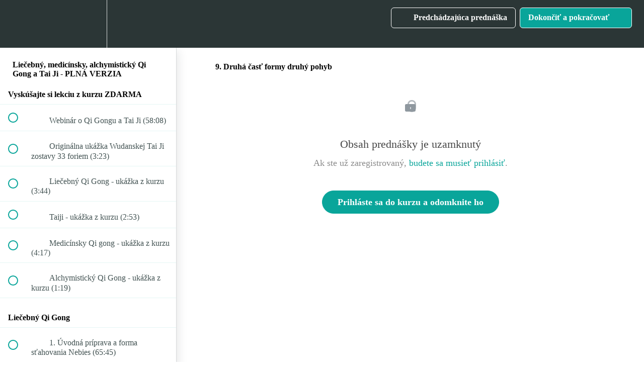

--- FILE ---
content_type: text/html; charset=utf-8
request_url: https://eshop.metatron.sk/courses/liecebny-medicinsky-alchymisticky-qi-gong-a-tai-ji/lectures/53185180
body_size: 36700
content:
<!DOCTYPE html>
<html>
  <head>
    <script src="https://releases.transloadit.com/uppy/v4.18.0/uppy.min.js"></script><link rel="stylesheet" href="https://releases.transloadit.com/uppy/v4.18.0/uppy.min.css" />
    <link href='https://static-media.hotmart.com/emcNgMzyRFkyVGDUEP_vjHO0Auw=/32x32/https://file-uploads.teachablecdn.com/e676ee3311e74fa58f031ab107b0fee1/0a3695acd1f2411f917b6c012891fa56' rel='icon' type='image/png'>

<link href='https://static-media.hotmart.com/4Lh-i-LXMwRwSHqjczMwHPO9eCA=/72x72/https://file-uploads.teachablecdn.com/e676ee3311e74fa58f031ab107b0fee1/0a3695acd1f2411f917b6c012891fa56' rel='apple-touch-icon' type='image/png'>

<link href='https://static-media.hotmart.com/rU9QSjikpc78_12EN9eu-0PTGs0=/144x144/https://file-uploads.teachablecdn.com/e676ee3311e74fa58f031ab107b0fee1/0a3695acd1f2411f917b6c012891fa56' rel='apple-touch-icon' type='image/png'>

<link href='https://static-media.hotmart.com/OQEa3G3bsI4BVdfOi4n3Cn-uhfo=/320x345/https://file-uploads.teachablecdn.com/042dcc2a692447fa8b8684c74af0ebe1/8df0f13beb864826a52020bcce2b9d55' rel='apple-touch-startup-image' type='image/png'>

<link href='https://static-media.hotmart.com/GUBeDqTjF1zEd8X3ev9AL7sln9s=/640x690/https://file-uploads.teachablecdn.com/042dcc2a692447fa8b8684c74af0ebe1/8df0f13beb864826a52020bcce2b9d55' rel='apple-touch-startup-image' type='image/png'>

<meta name='apple-mobile-web-app-capable' content='yes' />
<meta charset="UTF-8">
<meta name="csrf-param" content="authenticity_token" />
<meta name="csrf-token" content="kRkkHsiDWN0h2kEgUwzRBPnhv9IawGN38mcF57mRTqeyH6qJRUvWquCzD999Y19Byoe0mhtsB9sgithXdBvK1w" />
<link rel="stylesheet" href="https://fedora.teachablecdn.com/assets/bootstrap-748e653be2be27c8e709ced95eab64a05c870fcc9544b56e33dfe1a9a539317d.css" data-turbolinks-track="true" /><link href="https://teachable-themeable.learning.teachable.com/themecss/production/base.css?_=844f3c959f9c&amp;brand_course_heading=%23FFFFFF&amp;brand_heading=%232b3636&amp;brand_homepage_heading=%23FFFFFF&amp;brand_navbar_fixed_text=%23FFFFFF&amp;brand_navbar_text=%23FFFFFF&amp;brand_primary=%232b3636&amp;brand_secondary=%2309A59A&amp;brand_text=%232b3636&amp;font=Palatino&amp;logged_out_homepage_background_image_overlay=0.0&amp;logged_out_homepage_background_image_url=https%3A%2F%2Ffile-uploads.teachablecdn.com%2F042dcc2a692447fa8b8684c74af0ebe1%2F8df0f13beb864826a52020bcce2b9d55&amp;show_login=true&amp;show_signup=true" rel="stylesheet" data-turbolinks-track="true"></link>
<title>9. Druhá časť formy druhý pohyb | Akadémia čínskej metafyziky</title>
<meta name="description" content="Teória aj praktické cvičenia NAŽIVO AJ ONLINE. Najbližšie víkendové cvičenie naživo v Nitre bude 14.12.2024">
<link rel="canonical" href="https://eshop.metatron.sk/courses/2442557/lectures/53185180">
<meta property="og:description" content="Teória aj praktické cvičenia NAŽIVO AJ ONLINE.
Najbližšie víkendové cvičenie naživo v Nitre bude 14.12.2024">
<meta property="og:image" content="https://uploads.teachablecdn.com/attachments/T1SKufGSR2KJVYd9jri9_liecebny-medicinsky-alchymisticky-qi-gong.jpg">
<meta property="og:title" content="9. Druhá časť formy druhý pohyb">
<meta property="og:type" content="website">
<meta property="og:url" content="https://eshop.metatron.sk/courses/2442557/lectures/53185180">
<meta name="brand_video_player_color" content="#09A59A">
<meta name="site_title" content="Akadémia čínskej metafyziky">
<style></style>
<script src='//fast.wistia.com/assets/external/E-v1.js'></script>
<script
  src='https://www.recaptcha.net/recaptcha/api.js'
  async
  defer></script>



      <meta name="asset_host" content="https://fedora.teachablecdn.com">
     <script>
  (function () {
    const origCreateElement = Document.prototype.createElement;
    Document.prototype.createElement = function () {
      const el = origCreateElement.apply(this, arguments);
      if (arguments[0].toLowerCase() === "video") {
        const observer = new MutationObserver(() => {
          if (
            el.src &&
            el.src.startsWith("data:video") &&
            el.autoplay &&
            el.style.display === "none"
          ) {
            el.removeAttribute("autoplay");
            el.autoplay = false;
            el.style.display = "none";
            observer.disconnect();
          }
        });
        observer.observe(el, {
          attributes: true,
          attributeFilter: ["src", "autoplay", "style"],
        });
      }
      return el;
    };
  })();
</script>
<script src="https://fedora.teachablecdn.com/packs/student-globals--1463f1f1bdf1bb9a431c.js"></script><script src="https://fedora.teachablecdn.com/packs/student-legacy--38db0977d3748059802d.js"></script><script src="https://fedora.teachablecdn.com/packs/student--e4ea9b8f25228072afe8.js"></script>
<meta id='iris-url' data-iris-url=https://eventable.internal.teachable.com />
<script type="text/javascript">
  window.heap=window.heap||[],heap.load=function(e,t){window.heap.appid=e,window.heap.config=t=t||{};var r=document.createElement("script");r.type="text/javascript",r.async=!0,r.src="https://cdn.heapanalytics.com/js/heap-"+e+".js";var a=document.getElementsByTagName("script")[0];a.parentNode.insertBefore(r,a);for(var n=function(e){return function(){heap.push([e].concat(Array.prototype.slice.call(arguments,0)))}},p=["addEventProperties","addUserProperties","clearEventProperties","identify","resetIdentity","removeEventProperty","setEventProperties","track","unsetEventProperty"],o=0;o<p.length;o++)heap[p[o]]=n(p[o])},heap.load("318805607");
  window.heapShouldTrackUser = true;
</script>


<script type="text/javascript">
  var _user_id = ''; // Set to the user's ID, username, or email address, or '' if not yet known.
  var _session_id = 'd5053ec7b41a05bb827d31438cd795b0'; // Set to a unique session ID for the visitor's current browsing session.

  var _sift = window._sift = window._sift || [];
  _sift.push(['_setAccount', '2e541754ec']);
  _sift.push(['_setUserId', _user_id]);
  _sift.push(['_setSessionId', _session_id]);
  _sift.push(['_trackPageview']);

  (function() {
    function ls() {
      var e = document.createElement('script');
      e.src = 'https://cdn.sift.com/s.js';
      document.body.appendChild(e);
    }
    if (window.attachEvent) {
      window.attachEvent('onload', ls);
    } else {
      window.addEventListener('load', ls, false);
    }
  })();
</script>





<!-- Google tag (gtag.js) -->
<script async src="https://www.googletagmanager.com/gtag/js?id=G-SL8LSCXHSV"></script>
<script>
  window.dataLayer = window.dataLayer || [];
  function gtag(){dataLayer.push(arguments);}
  gtag('js', new Date());

  gtag('config', 'G-SL8LSCXHSV', {
    'user_id': '',
    'school_id': '1458817',
    'school_domain': 'eshop.metatron.sk'
  });
</script>

<script async src="https://www.googletagmanager.com/gtag/js"></script>
<script>
  window.dataLayer = window.dataLayer || [];
  function gtag(){dataLayer.push(arguments);}
  gtag('set', 'linker', {'domains': ['eshop.metatron.sk',  'sso.teachable.com', 'checkout.teachable.com']});
  gtag('js', new Date());

  var gtag_integration = 'G-ED23EY3HT2'
  gtag('config', 'G-ED23EY3HT2', { 'groups': 'GA4' });
</script>
<!-- Facebook Pixel Code -->
<script>
  var ownerPixelId = '790434115078313'
  !function(f,b,e,v,n,t,s)
  {if(f.fbq)return;n=f.fbq=function(){n.callMethod?
  n.callMethod.apply(n,arguments):n.queue.push(arguments)};
  if(!f.fbq)f.fbq=n;n.push=n;n.loaded=!0;n.version='2.0';
  n.queue=[];t=b.createElement(e);t.async=!0;
  t.src=v;s=b.getElementsByTagName(e)[0];
  s.parentNode.insertBefore(t,s)}(window, document,'script',
  'https://connect.facebook.net/en_US/fbevents.js');
  fbq('dataProcessingOptions', ['LDU'], 0, 0);
  fbq('init', '790434115078313');
  fbq('track', 'PageView');
</script>
<noscript>
  <img height="1" width="1" style="display:none" src="https://www.facebook.com/tr?id=790434115078313&ev=PageView&noscript=1"/>
</noscript>

<!-- End Facebook Pixel Code -->
<script>(function(w,d,s,l,i){w[l]=w[l]||[];w[l].push({'gtm.start':
  new Date().getTime(),event:'gtm.js'});var f=d.getElementsByTagName(s)[0],
  j=d.createElement(s),dl=l!='dataLayer'?'&l='+l:'';j.async=true;j.src=
  'https://www.googletagmanager.com/gtm.js?id='+i+dl;f.parentNode.insertBefore(j,f);
  })(window,document,'script','dataLayer','GTM-NZPSFTT');

  var gtm_id = 'GTM-NZPSFTT'
</script>


<meta http-equiv="X-UA-Compatible" content="IE=edge">
<script type="text/javascript">window.NREUM||(NREUM={});NREUM.info={"beacon":"bam.nr-data.net","errorBeacon":"bam.nr-data.net","licenseKey":"NRBR-08e3a2ada38dc55a529","applicationID":"1065060701","transactionName":"dAxdTUFZXVQEQh0JAFQXRktWRR5LCV9F","queueTime":0,"applicationTime":370,"agent":""}</script>
<script type="text/javascript">(window.NREUM||(NREUM={})).init={privacy:{cookies_enabled:true},ajax:{deny_list:["bam.nr-data.net"]},feature_flags:["soft_nav"],distributed_tracing:{enabled:true}};(window.NREUM||(NREUM={})).loader_config={agentID:"1103368432",accountID:"4102727",trustKey:"27503",xpid:"UAcHU1FRDxABVFdXBwcHUVQA",licenseKey:"NRBR-08e3a2ada38dc55a529",applicationID:"1065060701",browserID:"1103368432"};;/*! For license information please see nr-loader-spa-1.308.0.min.js.LICENSE.txt */
(()=>{var e,t,r={384:(e,t,r)=>{"use strict";r.d(t,{NT:()=>a,US:()=>u,Zm:()=>o,bQ:()=>d,dV:()=>c,pV:()=>l});var n=r(6154),i=r(1863),s=r(1910);const a={beacon:"bam.nr-data.net",errorBeacon:"bam.nr-data.net"};function o(){return n.gm.NREUM||(n.gm.NREUM={}),void 0===n.gm.newrelic&&(n.gm.newrelic=n.gm.NREUM),n.gm.NREUM}function c(){let e=o();return e.o||(e.o={ST:n.gm.setTimeout,SI:n.gm.setImmediate||n.gm.setInterval,CT:n.gm.clearTimeout,XHR:n.gm.XMLHttpRequest,REQ:n.gm.Request,EV:n.gm.Event,PR:n.gm.Promise,MO:n.gm.MutationObserver,FETCH:n.gm.fetch,WS:n.gm.WebSocket},(0,s.i)(...Object.values(e.o))),e}function d(e,t){let r=o();r.initializedAgents??={},t.initializedAt={ms:(0,i.t)(),date:new Date},r.initializedAgents[e]=t}function u(e,t){o()[e]=t}function l(){return function(){let e=o();const t=e.info||{};e.info={beacon:a.beacon,errorBeacon:a.errorBeacon,...t}}(),function(){let e=o();const t=e.init||{};e.init={...t}}(),c(),function(){let e=o();const t=e.loader_config||{};e.loader_config={...t}}(),o()}},782:(e,t,r)=>{"use strict";r.d(t,{T:()=>n});const n=r(860).K7.pageViewTiming},860:(e,t,r)=>{"use strict";r.d(t,{$J:()=>u,K7:()=>c,P3:()=>d,XX:()=>i,Yy:()=>o,df:()=>s,qY:()=>n,v4:()=>a});const n="events",i="jserrors",s="browser/blobs",a="rum",o="browser/logs",c={ajax:"ajax",genericEvents:"generic_events",jserrors:i,logging:"logging",metrics:"metrics",pageAction:"page_action",pageViewEvent:"page_view_event",pageViewTiming:"page_view_timing",sessionReplay:"session_replay",sessionTrace:"session_trace",softNav:"soft_navigations",spa:"spa"},d={[c.pageViewEvent]:1,[c.pageViewTiming]:2,[c.metrics]:3,[c.jserrors]:4,[c.spa]:5,[c.ajax]:6,[c.sessionTrace]:7,[c.softNav]:8,[c.sessionReplay]:9,[c.logging]:10,[c.genericEvents]:11},u={[c.pageViewEvent]:a,[c.pageViewTiming]:n,[c.ajax]:n,[c.spa]:n,[c.softNav]:n,[c.metrics]:i,[c.jserrors]:i,[c.sessionTrace]:s,[c.sessionReplay]:s,[c.logging]:o,[c.genericEvents]:"ins"}},944:(e,t,r)=>{"use strict";r.d(t,{R:()=>i});var n=r(3241);function i(e,t){"function"==typeof console.debug&&(console.debug("New Relic Warning: https://github.com/newrelic/newrelic-browser-agent/blob/main/docs/warning-codes.md#".concat(e),t),(0,n.W)({agentIdentifier:null,drained:null,type:"data",name:"warn",feature:"warn",data:{code:e,secondary:t}}))}},993:(e,t,r)=>{"use strict";r.d(t,{A$:()=>s,ET:()=>a,TZ:()=>o,p_:()=>i});var n=r(860);const i={ERROR:"ERROR",WARN:"WARN",INFO:"INFO",DEBUG:"DEBUG",TRACE:"TRACE"},s={OFF:0,ERROR:1,WARN:2,INFO:3,DEBUG:4,TRACE:5},a="log",o=n.K7.logging},1541:(e,t,r)=>{"use strict";r.d(t,{U:()=>i,f:()=>n});const n={MFE:"MFE",BA:"BA"};function i(e,t){if(2!==t?.harvestEndpointVersion)return{};const r=t.agentRef.runtime.appMetadata.agents[0].entityGuid;return e?{"source.id":e.id,"source.name":e.name,"source.type":e.type,"parent.id":e.parent?.id||r,"parent.type":e.parent?.type||n.BA}:{"entity.guid":r,appId:t.agentRef.info.applicationID}}},1687:(e,t,r)=>{"use strict";r.d(t,{Ak:()=>d,Ze:()=>h,x3:()=>u});var n=r(3241),i=r(7836),s=r(3606),a=r(860),o=r(2646);const c={};function d(e,t){const r={staged:!1,priority:a.P3[t]||0};l(e),c[e].get(t)||c[e].set(t,r)}function u(e,t){e&&c[e]&&(c[e].get(t)&&c[e].delete(t),p(e,t,!1),c[e].size&&f(e))}function l(e){if(!e)throw new Error("agentIdentifier required");c[e]||(c[e]=new Map)}function h(e="",t="feature",r=!1){if(l(e),!e||!c[e].get(t)||r)return p(e,t);c[e].get(t).staged=!0,f(e)}function f(e){const t=Array.from(c[e]);t.every(([e,t])=>t.staged)&&(t.sort((e,t)=>e[1].priority-t[1].priority),t.forEach(([t])=>{c[e].delete(t),p(e,t)}))}function p(e,t,r=!0){const a=e?i.ee.get(e):i.ee,c=s.i.handlers;if(!a.aborted&&a.backlog&&c){if((0,n.W)({agentIdentifier:e,type:"lifecycle",name:"drain",feature:t}),r){const e=a.backlog[t],r=c[t];if(r){for(let t=0;e&&t<e.length;++t)g(e[t],r);Object.entries(r).forEach(([e,t])=>{Object.values(t||{}).forEach(t=>{t[0]?.on&&t[0]?.context()instanceof o.y&&t[0].on(e,t[1])})})}}a.isolatedBacklog||delete c[t],a.backlog[t]=null,a.emit("drain-"+t,[])}}function g(e,t){var r=e[1];Object.values(t[r]||{}).forEach(t=>{var r=e[0];if(t[0]===r){var n=t[1],i=e[3],s=e[2];n.apply(i,s)}})}},1738:(e,t,r)=>{"use strict";r.d(t,{U:()=>f,Y:()=>h});var n=r(3241),i=r(9908),s=r(1863),a=r(944),o=r(5701),c=r(3969),d=r(8362),u=r(860),l=r(4261);function h(e,t,r,s){const h=s||r;!h||h[e]&&h[e]!==d.d.prototype[e]||(h[e]=function(){(0,i.p)(c.xV,["API/"+e+"/called"],void 0,u.K7.metrics,r.ee),(0,n.W)({agentIdentifier:r.agentIdentifier,drained:!!o.B?.[r.agentIdentifier],type:"data",name:"api",feature:l.Pl+e,data:{}});try{return t.apply(this,arguments)}catch(e){(0,a.R)(23,e)}})}function f(e,t,r,n,a){const o=e.info;null===r?delete o.jsAttributes[t]:o.jsAttributes[t]=r,(a||null===r)&&(0,i.p)(l.Pl+n,[(0,s.t)(),t,r],void 0,"session",e.ee)}},1741:(e,t,r)=>{"use strict";r.d(t,{W:()=>s});var n=r(944),i=r(4261);class s{#e(e,...t){if(this[e]!==s.prototype[e])return this[e](...t);(0,n.R)(35,e)}addPageAction(e,t){return this.#e(i.hG,e,t)}register(e){return this.#e(i.eY,e)}recordCustomEvent(e,t){return this.#e(i.fF,e,t)}setPageViewName(e,t){return this.#e(i.Fw,e,t)}setCustomAttribute(e,t,r){return this.#e(i.cD,e,t,r)}noticeError(e,t){return this.#e(i.o5,e,t)}setUserId(e,t=!1){return this.#e(i.Dl,e,t)}setApplicationVersion(e){return this.#e(i.nb,e)}setErrorHandler(e){return this.#e(i.bt,e)}addRelease(e,t){return this.#e(i.k6,e,t)}log(e,t){return this.#e(i.$9,e,t)}start(){return this.#e(i.d3)}finished(e){return this.#e(i.BL,e)}recordReplay(){return this.#e(i.CH)}pauseReplay(){return this.#e(i.Tb)}addToTrace(e){return this.#e(i.U2,e)}setCurrentRouteName(e){return this.#e(i.PA,e)}interaction(e){return this.#e(i.dT,e)}wrapLogger(e,t,r){return this.#e(i.Wb,e,t,r)}measure(e,t){return this.#e(i.V1,e,t)}consent(e){return this.#e(i.Pv,e)}}},1863:(e,t,r)=>{"use strict";function n(){return Math.floor(performance.now())}r.d(t,{t:()=>n})},1910:(e,t,r)=>{"use strict";r.d(t,{i:()=>s});var n=r(944);const i=new Map;function s(...e){return e.every(e=>{if(i.has(e))return i.get(e);const t="function"==typeof e?e.toString():"",r=t.includes("[native code]"),s=t.includes("nrWrapper");return r||s||(0,n.R)(64,e?.name||t),i.set(e,r),r})}},2555:(e,t,r)=>{"use strict";r.d(t,{D:()=>o,f:()=>a});var n=r(384),i=r(8122);const s={beacon:n.NT.beacon,errorBeacon:n.NT.errorBeacon,licenseKey:void 0,applicationID:void 0,sa:void 0,queueTime:void 0,applicationTime:void 0,ttGuid:void 0,user:void 0,account:void 0,product:void 0,extra:void 0,jsAttributes:{},userAttributes:void 0,atts:void 0,transactionName:void 0,tNamePlain:void 0};function a(e){try{return!!e.licenseKey&&!!e.errorBeacon&&!!e.applicationID}catch(e){return!1}}const o=e=>(0,i.a)(e,s)},2614:(e,t,r)=>{"use strict";r.d(t,{BB:()=>a,H3:()=>n,g:()=>d,iL:()=>c,tS:()=>o,uh:()=>i,wk:()=>s});const n="NRBA",i="SESSION",s=144e5,a=18e5,o={STARTED:"session-started",PAUSE:"session-pause",RESET:"session-reset",RESUME:"session-resume",UPDATE:"session-update"},c={SAME_TAB:"same-tab",CROSS_TAB:"cross-tab"},d={OFF:0,FULL:1,ERROR:2}},2646:(e,t,r)=>{"use strict";r.d(t,{y:()=>n});class n{constructor(e){this.contextId=e}}},2843:(e,t,r)=>{"use strict";r.d(t,{G:()=>s,u:()=>i});var n=r(3878);function i(e,t=!1,r,i){(0,n.DD)("visibilitychange",function(){if(t)return void("hidden"===document.visibilityState&&e());e(document.visibilityState)},r,i)}function s(e,t,r){(0,n.sp)("pagehide",e,t,r)}},3241:(e,t,r)=>{"use strict";r.d(t,{W:()=>s});var n=r(6154);const i="newrelic";function s(e={}){try{n.gm.dispatchEvent(new CustomEvent(i,{detail:e}))}catch(e){}}},3304:(e,t,r)=>{"use strict";r.d(t,{A:()=>s});var n=r(7836);const i=()=>{const e=new WeakSet;return(t,r)=>{if("object"==typeof r&&null!==r){if(e.has(r))return;e.add(r)}return r}};function s(e){try{return JSON.stringify(e,i())??""}catch(e){try{n.ee.emit("internal-error",[e])}catch(e){}return""}}},3333:(e,t,r)=>{"use strict";r.d(t,{$v:()=>u,TZ:()=>n,Xh:()=>c,Zp:()=>i,kd:()=>d,mq:()=>o,nf:()=>a,qN:()=>s});const n=r(860).K7.genericEvents,i=["auxclick","click","copy","keydown","paste","scrollend"],s=["focus","blur"],a=4,o=1e3,c=2e3,d=["PageAction","UserAction","BrowserPerformance"],u={RESOURCES:"experimental.resources",REGISTER:"register"}},3434:(e,t,r)=>{"use strict";r.d(t,{Jt:()=>s,YM:()=>d});var n=r(7836),i=r(5607);const s="nr@original:".concat(i.W),a=50;var o=Object.prototype.hasOwnProperty,c=!1;function d(e,t){return e||(e=n.ee),r.inPlace=function(e,t,n,i,s){n||(n="");const a="-"===n.charAt(0);for(let o=0;o<t.length;o++){const c=t[o],d=e[c];l(d)||(e[c]=r(d,a?c+n:n,i,c,s))}},r.flag=s,r;function r(t,r,n,c,d){return l(t)?t:(r||(r=""),nrWrapper[s]=t,function(e,t,r){if(Object.defineProperty&&Object.keys)try{return Object.keys(e).forEach(function(r){Object.defineProperty(t,r,{get:function(){return e[r]},set:function(t){return e[r]=t,t}})}),t}catch(e){u([e],r)}for(var n in e)o.call(e,n)&&(t[n]=e[n])}(t,nrWrapper,e),nrWrapper);function nrWrapper(){var s,o,l,h;let f;try{o=this,s=[...arguments],l="function"==typeof n?n(s,o):n||{}}catch(t){u([t,"",[s,o,c],l],e)}i(r+"start",[s,o,c],l,d);const p=performance.now();let g;try{return h=t.apply(o,s),g=performance.now(),h}catch(e){throw g=performance.now(),i(r+"err",[s,o,e],l,d),f=e,f}finally{const e=g-p,t={start:p,end:g,duration:e,isLongTask:e>=a,methodName:c,thrownError:f};t.isLongTask&&i("long-task",[t,o],l,d),i(r+"end",[s,o,h],l,d)}}}function i(r,n,i,s){if(!c||t){var a=c;c=!0;try{e.emit(r,n,i,t,s)}catch(t){u([t,r,n,i],e)}c=a}}}function u(e,t){t||(t=n.ee);try{t.emit("internal-error",e)}catch(e){}}function l(e){return!(e&&"function"==typeof e&&e.apply&&!e[s])}},3606:(e,t,r)=>{"use strict";r.d(t,{i:()=>s});var n=r(9908);s.on=a;var i=s.handlers={};function s(e,t,r,s){a(s||n.d,i,e,t,r)}function a(e,t,r,i,s){s||(s="feature"),e||(e=n.d);var a=t[s]=t[s]||{};(a[r]=a[r]||[]).push([e,i])}},3738:(e,t,r)=>{"use strict";r.d(t,{He:()=>i,Kp:()=>o,Lc:()=>d,Rz:()=>u,TZ:()=>n,bD:()=>s,d3:()=>a,jx:()=>l,sl:()=>h,uP:()=>c});const n=r(860).K7.sessionTrace,i="bstResource",s="resource",a="-start",o="-end",c="fn"+a,d="fn"+o,u="pushState",l=1e3,h=3e4},3785:(e,t,r)=>{"use strict";r.d(t,{R:()=>c,b:()=>d});var n=r(9908),i=r(1863),s=r(860),a=r(3969),o=r(993);function c(e,t,r={},c=o.p_.INFO,d=!0,u,l=(0,i.t)()){(0,n.p)(a.xV,["API/logging/".concat(c.toLowerCase(),"/called")],void 0,s.K7.metrics,e),(0,n.p)(o.ET,[l,t,r,c,d,u],void 0,s.K7.logging,e)}function d(e){return"string"==typeof e&&Object.values(o.p_).some(t=>t===e.toUpperCase().trim())}},3878:(e,t,r)=>{"use strict";function n(e,t){return{capture:e,passive:!1,signal:t}}function i(e,t,r=!1,i){window.addEventListener(e,t,n(r,i))}function s(e,t,r=!1,i){document.addEventListener(e,t,n(r,i))}r.d(t,{DD:()=>s,jT:()=>n,sp:()=>i})},3962:(e,t,r)=>{"use strict";r.d(t,{AM:()=>a,O2:()=>l,OV:()=>s,Qu:()=>h,TZ:()=>c,ih:()=>f,pP:()=>o,t1:()=>u,tC:()=>i,wD:()=>d});var n=r(860);const i=["click","keydown","submit"],s="popstate",a="api",o="initialPageLoad",c=n.K7.softNav,d=5e3,u=500,l={INITIAL_PAGE_LOAD:"",ROUTE_CHANGE:1,UNSPECIFIED:2},h={INTERACTION:1,AJAX:2,CUSTOM_END:3,CUSTOM_TRACER:4},f={IP:"in progress",PF:"pending finish",FIN:"finished",CAN:"cancelled"}},3969:(e,t,r)=>{"use strict";r.d(t,{TZ:()=>n,XG:()=>o,rs:()=>i,xV:()=>a,z_:()=>s});const n=r(860).K7.metrics,i="sm",s="cm",a="storeSupportabilityMetrics",o="storeEventMetrics"},4234:(e,t,r)=>{"use strict";r.d(t,{W:()=>s});var n=r(7836),i=r(1687);class s{constructor(e,t){this.agentIdentifier=e,this.ee=n.ee.get(e),this.featureName=t,this.blocked=!1}deregisterDrain(){(0,i.x3)(this.agentIdentifier,this.featureName)}}},4261:(e,t,r)=>{"use strict";r.d(t,{$9:()=>u,BL:()=>c,CH:()=>p,Dl:()=>R,Fw:()=>w,PA:()=>v,Pl:()=>n,Pv:()=>A,Tb:()=>h,U2:()=>a,V1:()=>E,Wb:()=>T,bt:()=>y,cD:()=>b,d3:()=>x,dT:()=>d,eY:()=>g,fF:()=>f,hG:()=>s,hw:()=>i,k6:()=>o,nb:()=>m,o5:()=>l});const n="api-",i=n+"ixn-",s="addPageAction",a="addToTrace",o="addRelease",c="finished",d="interaction",u="log",l="noticeError",h="pauseReplay",f="recordCustomEvent",p="recordReplay",g="register",m="setApplicationVersion",v="setCurrentRouteName",b="setCustomAttribute",y="setErrorHandler",w="setPageViewName",R="setUserId",x="start",T="wrapLogger",E="measure",A="consent"},5205:(e,t,r)=>{"use strict";r.d(t,{j:()=>S});var n=r(384),i=r(1741);var s=r(2555),a=r(3333);const o=e=>{if(!e||"string"!=typeof e)return!1;try{document.createDocumentFragment().querySelector(e)}catch{return!1}return!0};var c=r(2614),d=r(944),u=r(8122);const l="[data-nr-mask]",h=e=>(0,u.a)(e,(()=>{const e={feature_flags:[],experimental:{allow_registered_children:!1,resources:!1},mask_selector:"*",block_selector:"[data-nr-block]",mask_input_options:{color:!1,date:!1,"datetime-local":!1,email:!1,month:!1,number:!1,range:!1,search:!1,tel:!1,text:!1,time:!1,url:!1,week:!1,textarea:!1,select:!1,password:!0}};return{ajax:{deny_list:void 0,block_internal:!0,enabled:!0,autoStart:!0},api:{get allow_registered_children(){return e.feature_flags.includes(a.$v.REGISTER)||e.experimental.allow_registered_children},set allow_registered_children(t){e.experimental.allow_registered_children=t},duplicate_registered_data:!1},browser_consent_mode:{enabled:!1},distributed_tracing:{enabled:void 0,exclude_newrelic_header:void 0,cors_use_newrelic_header:void 0,cors_use_tracecontext_headers:void 0,allowed_origins:void 0},get feature_flags(){return e.feature_flags},set feature_flags(t){e.feature_flags=t},generic_events:{enabled:!0,autoStart:!0},harvest:{interval:30},jserrors:{enabled:!0,autoStart:!0},logging:{enabled:!0,autoStart:!0},metrics:{enabled:!0,autoStart:!0},obfuscate:void 0,page_action:{enabled:!0},page_view_event:{enabled:!0,autoStart:!0},page_view_timing:{enabled:!0,autoStart:!0},performance:{capture_marks:!1,capture_measures:!1,capture_detail:!0,resources:{get enabled(){return e.feature_flags.includes(a.$v.RESOURCES)||e.experimental.resources},set enabled(t){e.experimental.resources=t},asset_types:[],first_party_domains:[],ignore_newrelic:!0}},privacy:{cookies_enabled:!0},proxy:{assets:void 0,beacon:void 0},session:{expiresMs:c.wk,inactiveMs:c.BB},session_replay:{autoStart:!0,enabled:!1,preload:!1,sampling_rate:10,error_sampling_rate:100,collect_fonts:!1,inline_images:!1,fix_stylesheets:!0,mask_all_inputs:!0,get mask_text_selector(){return e.mask_selector},set mask_text_selector(t){o(t)?e.mask_selector="".concat(t,",").concat(l):""===t||null===t?e.mask_selector=l:(0,d.R)(5,t)},get block_class(){return"nr-block"},get ignore_class(){return"nr-ignore"},get mask_text_class(){return"nr-mask"},get block_selector(){return e.block_selector},set block_selector(t){o(t)?e.block_selector+=",".concat(t):""!==t&&(0,d.R)(6,t)},get mask_input_options(){return e.mask_input_options},set mask_input_options(t){t&&"object"==typeof t?e.mask_input_options={...t,password:!0}:(0,d.R)(7,t)}},session_trace:{enabled:!0,autoStart:!0},soft_navigations:{enabled:!0,autoStart:!0},spa:{enabled:!0,autoStart:!0},ssl:void 0,user_actions:{enabled:!0,elementAttributes:["id","className","tagName","type"]}}})());var f=r(6154),p=r(9324);let g=0;const m={buildEnv:p.F3,distMethod:p.Xs,version:p.xv,originTime:f.WN},v={consented:!1},b={appMetadata:{},get consented(){return this.session?.state?.consent||v.consented},set consented(e){v.consented=e},customTransaction:void 0,denyList:void 0,disabled:!1,harvester:void 0,isolatedBacklog:!1,isRecording:!1,loaderType:void 0,maxBytes:3e4,obfuscator:void 0,onerror:void 0,ptid:void 0,releaseIds:{},session:void 0,timeKeeper:void 0,registeredEntities:[],jsAttributesMetadata:{bytes:0},get harvestCount(){return++g}},y=e=>{const t=(0,u.a)(e,b),r=Object.keys(m).reduce((e,t)=>(e[t]={value:m[t],writable:!1,configurable:!0,enumerable:!0},e),{});return Object.defineProperties(t,r)};var w=r(5701);const R=e=>{const t=e.startsWith("http");e+="/",r.p=t?e:"https://"+e};var x=r(7836),T=r(3241);const E={accountID:void 0,trustKey:void 0,agentID:void 0,licenseKey:void 0,applicationID:void 0,xpid:void 0},A=e=>(0,u.a)(e,E),_=new Set;function S(e,t={},r,a){let{init:o,info:c,loader_config:d,runtime:u={},exposed:l=!0}=t;if(!c){const e=(0,n.pV)();o=e.init,c=e.info,d=e.loader_config}e.init=h(o||{}),e.loader_config=A(d||{}),c.jsAttributes??={},f.bv&&(c.jsAttributes.isWorker=!0),e.info=(0,s.D)(c);const p=e.init,g=[c.beacon,c.errorBeacon];_.has(e.agentIdentifier)||(p.proxy.assets&&(R(p.proxy.assets),g.push(p.proxy.assets)),p.proxy.beacon&&g.push(p.proxy.beacon),e.beacons=[...g],function(e){const t=(0,n.pV)();Object.getOwnPropertyNames(i.W.prototype).forEach(r=>{const n=i.W.prototype[r];if("function"!=typeof n||"constructor"===n)return;let s=t[r];e[r]&&!1!==e.exposed&&"micro-agent"!==e.runtime?.loaderType&&(t[r]=(...t)=>{const n=e[r](...t);return s?s(...t):n})})}(e),(0,n.US)("activatedFeatures",w.B)),u.denyList=[...p.ajax.deny_list||[],...p.ajax.block_internal?g:[]],u.ptid=e.agentIdentifier,u.loaderType=r,e.runtime=y(u),_.has(e.agentIdentifier)||(e.ee=x.ee.get(e.agentIdentifier),e.exposed=l,(0,T.W)({agentIdentifier:e.agentIdentifier,drained:!!w.B?.[e.agentIdentifier],type:"lifecycle",name:"initialize",feature:void 0,data:e.config})),_.add(e.agentIdentifier)}},5270:(e,t,r)=>{"use strict";r.d(t,{Aw:()=>a,SR:()=>s,rF:()=>o});var n=r(384),i=r(7767);function s(e){return!!(0,n.dV)().o.MO&&(0,i.V)(e)&&!0===e?.session_trace.enabled}function a(e){return!0===e?.session_replay.preload&&s(e)}function o(e,t){try{if("string"==typeof t?.type){if("password"===t.type.toLowerCase())return"*".repeat(e?.length||0);if(void 0!==t?.dataset?.nrUnmask||t?.classList?.contains("nr-unmask"))return e}}catch(e){}return"string"==typeof e?e.replace(/[\S]/g,"*"):"*".repeat(e?.length||0)}},5289:(e,t,r)=>{"use strict";r.d(t,{GG:()=>a,Qr:()=>c,sB:()=>o});var n=r(3878),i=r(6389);function s(){return"undefined"==typeof document||"complete"===document.readyState}function a(e,t){if(s())return e();const r=(0,i.J)(e),a=setInterval(()=>{s()&&(clearInterval(a),r())},500);(0,n.sp)("load",r,t)}function o(e){if(s())return e();(0,n.DD)("DOMContentLoaded",e)}function c(e){if(s())return e();(0,n.sp)("popstate",e)}},5607:(e,t,r)=>{"use strict";r.d(t,{W:()=>n});const n=(0,r(9566).bz)()},5701:(e,t,r)=>{"use strict";r.d(t,{B:()=>s,t:()=>a});var n=r(3241);const i=new Set,s={};function a(e,t){const r=t.agentIdentifier;s[r]??={},e&&"object"==typeof e&&(i.has(r)||(t.ee.emit("rumresp",[e]),s[r]=e,i.add(r),(0,n.W)({agentIdentifier:r,loaded:!0,drained:!0,type:"lifecycle",name:"load",feature:void 0,data:e})))}},6154:(e,t,r)=>{"use strict";r.d(t,{OF:()=>d,RI:()=>i,WN:()=>h,bv:()=>s,eN:()=>f,gm:()=>a,lR:()=>l,m:()=>c,mw:()=>o,sb:()=>u});var n=r(1863);const i="undefined"!=typeof window&&!!window.document,s="undefined"!=typeof WorkerGlobalScope&&("undefined"!=typeof self&&self instanceof WorkerGlobalScope&&self.navigator instanceof WorkerNavigator||"undefined"!=typeof globalThis&&globalThis instanceof WorkerGlobalScope&&globalThis.navigator instanceof WorkerNavigator),a=i?window:"undefined"!=typeof WorkerGlobalScope&&("undefined"!=typeof self&&self instanceof WorkerGlobalScope&&self||"undefined"!=typeof globalThis&&globalThis instanceof WorkerGlobalScope&&globalThis),o=Boolean("hidden"===a?.document?.visibilityState),c=""+a?.location,d=/iPad|iPhone|iPod/.test(a.navigator?.userAgent),u=d&&"undefined"==typeof SharedWorker,l=(()=>{const e=a.navigator?.userAgent?.match(/Firefox[/\s](\d+\.\d+)/);return Array.isArray(e)&&e.length>=2?+e[1]:0})(),h=Date.now()-(0,n.t)(),f=()=>"undefined"!=typeof PerformanceNavigationTiming&&a?.performance?.getEntriesByType("navigation")?.[0]?.responseStart},6344:(e,t,r)=>{"use strict";r.d(t,{BB:()=>u,Qb:()=>l,TZ:()=>i,Ug:()=>a,Vh:()=>s,_s:()=>o,bc:()=>d,yP:()=>c});var n=r(2614);const i=r(860).K7.sessionReplay,s="errorDuringReplay",a=.12,o={DomContentLoaded:0,Load:1,FullSnapshot:2,IncrementalSnapshot:3,Meta:4,Custom:5},c={[n.g.ERROR]:15e3,[n.g.FULL]:3e5,[n.g.OFF]:0},d={RESET:{message:"Session was reset",sm:"Reset"},IMPORT:{message:"Recorder failed to import",sm:"Import"},TOO_MANY:{message:"429: Too Many Requests",sm:"Too-Many"},TOO_BIG:{message:"Payload was too large",sm:"Too-Big"},CROSS_TAB:{message:"Session Entity was set to OFF on another tab",sm:"Cross-Tab"},ENTITLEMENTS:{message:"Session Replay is not allowed and will not be started",sm:"Entitlement"}},u=5e3,l={API:"api",RESUME:"resume",SWITCH_TO_FULL:"switchToFull",INITIALIZE:"initialize",PRELOAD:"preload"}},6389:(e,t,r)=>{"use strict";function n(e,t=500,r={}){const n=r?.leading||!1;let i;return(...r)=>{n&&void 0===i&&(e.apply(this,r),i=setTimeout(()=>{i=clearTimeout(i)},t)),n||(clearTimeout(i),i=setTimeout(()=>{e.apply(this,r)},t))}}function i(e){let t=!1;return(...r)=>{t||(t=!0,e.apply(this,r))}}r.d(t,{J:()=>i,s:()=>n})},6630:(e,t,r)=>{"use strict";r.d(t,{T:()=>n});const n=r(860).K7.pageViewEvent},6774:(e,t,r)=>{"use strict";r.d(t,{T:()=>n});const n=r(860).K7.jserrors},7295:(e,t,r)=>{"use strict";r.d(t,{Xv:()=>a,gX:()=>i,iW:()=>s});var n=[];function i(e){if(!e||s(e))return!1;if(0===n.length)return!0;if("*"===n[0].hostname)return!1;for(var t=0;t<n.length;t++){var r=n[t];if(r.hostname.test(e.hostname)&&r.pathname.test(e.pathname))return!1}return!0}function s(e){return void 0===e.hostname}function a(e){if(n=[],e&&e.length)for(var t=0;t<e.length;t++){let r=e[t];if(!r)continue;if("*"===r)return void(n=[{hostname:"*"}]);0===r.indexOf("http://")?r=r.substring(7):0===r.indexOf("https://")&&(r=r.substring(8));const i=r.indexOf("/");let s,a;i>0?(s=r.substring(0,i),a=r.substring(i)):(s=r,a="*");let[c]=s.split(":");n.push({hostname:o(c),pathname:o(a,!0)})}}function o(e,t=!1){const r=e.replace(/[.+?^${}()|[\]\\]/g,e=>"\\"+e).replace(/\*/g,".*?");return new RegExp((t?"^":"")+r+"$")}},7485:(e,t,r)=>{"use strict";r.d(t,{D:()=>i});var n=r(6154);function i(e){if(0===(e||"").indexOf("data:"))return{protocol:"data"};try{const t=new URL(e,location.href),r={port:t.port,hostname:t.hostname,pathname:t.pathname,search:t.search,protocol:t.protocol.slice(0,t.protocol.indexOf(":")),sameOrigin:t.protocol===n.gm?.location?.protocol&&t.host===n.gm?.location?.host};return r.port&&""!==r.port||("http:"===t.protocol&&(r.port="80"),"https:"===t.protocol&&(r.port="443")),r.pathname&&""!==r.pathname?r.pathname.startsWith("/")||(r.pathname="/".concat(r.pathname)):r.pathname="/",r}catch(e){return{}}}},7699:(e,t,r)=>{"use strict";r.d(t,{It:()=>s,KC:()=>o,No:()=>i,qh:()=>a});var n=r(860);const i=16e3,s=1e6,a="SESSION_ERROR",o={[n.K7.logging]:!0,[n.K7.genericEvents]:!1,[n.K7.jserrors]:!1,[n.K7.ajax]:!1}},7767:(e,t,r)=>{"use strict";r.d(t,{V:()=>i});var n=r(6154);const i=e=>n.RI&&!0===e?.privacy.cookies_enabled},7836:(e,t,r)=>{"use strict";r.d(t,{P:()=>o,ee:()=>c});var n=r(384),i=r(8990),s=r(2646),a=r(5607);const o="nr@context:".concat(a.W),c=function e(t,r){var n={},a={},u={},l=!1;try{l=16===r.length&&d.initializedAgents?.[r]?.runtime.isolatedBacklog}catch(e){}var h={on:p,addEventListener:p,removeEventListener:function(e,t){var r=n[e];if(!r)return;for(var i=0;i<r.length;i++)r[i]===t&&r.splice(i,1)},emit:function(e,r,n,i,s){!1!==s&&(s=!0);if(c.aborted&&!i)return;t&&s&&t.emit(e,r,n);var o=f(n);g(e).forEach(e=>{e.apply(o,r)});var d=v()[a[e]];d&&d.push([h,e,r,o]);return o},get:m,listeners:g,context:f,buffer:function(e,t){const r=v();if(t=t||"feature",h.aborted)return;Object.entries(e||{}).forEach(([e,n])=>{a[n]=t,t in r||(r[t]=[])})},abort:function(){h._aborted=!0,Object.keys(h.backlog).forEach(e=>{delete h.backlog[e]})},isBuffering:function(e){return!!v()[a[e]]},debugId:r,backlog:l?{}:t&&"object"==typeof t.backlog?t.backlog:{},isolatedBacklog:l};return Object.defineProperty(h,"aborted",{get:()=>{let e=h._aborted||!1;return e||(t&&(e=t.aborted),e)}}),h;function f(e){return e&&e instanceof s.y?e:e?(0,i.I)(e,o,()=>new s.y(o)):new s.y(o)}function p(e,t){n[e]=g(e).concat(t)}function g(e){return n[e]||[]}function m(t){return u[t]=u[t]||e(h,t)}function v(){return h.backlog}}(void 0,"globalEE"),d=(0,n.Zm)();d.ee||(d.ee=c)},8122:(e,t,r)=>{"use strict";r.d(t,{a:()=>i});var n=r(944);function i(e,t){try{if(!e||"object"!=typeof e)return(0,n.R)(3);if(!t||"object"!=typeof t)return(0,n.R)(4);const r=Object.create(Object.getPrototypeOf(t),Object.getOwnPropertyDescriptors(t)),s=0===Object.keys(r).length?e:r;for(let a in s)if(void 0!==e[a])try{if(null===e[a]){r[a]=null;continue}Array.isArray(e[a])&&Array.isArray(t[a])?r[a]=Array.from(new Set([...e[a],...t[a]])):"object"==typeof e[a]&&"object"==typeof t[a]?r[a]=i(e[a],t[a]):r[a]=e[a]}catch(e){r[a]||(0,n.R)(1,e)}return r}catch(e){(0,n.R)(2,e)}}},8139:(e,t,r)=>{"use strict";r.d(t,{u:()=>h});var n=r(7836),i=r(3434),s=r(8990),a=r(6154);const o={},c=a.gm.XMLHttpRequest,d="addEventListener",u="removeEventListener",l="nr@wrapped:".concat(n.P);function h(e){var t=function(e){return(e||n.ee).get("events")}(e);if(o[t.debugId]++)return t;o[t.debugId]=1;var r=(0,i.YM)(t,!0);function h(e){r.inPlace(e,[d,u],"-",p)}function p(e,t){return e[1]}return"getPrototypeOf"in Object&&(a.RI&&f(document,h),c&&f(c.prototype,h),f(a.gm,h)),t.on(d+"-start",function(e,t){var n=e[1];if(null!==n&&("function"==typeof n||"object"==typeof n)&&"newrelic"!==e[0]){var i=(0,s.I)(n,l,function(){var e={object:function(){if("function"!=typeof n.handleEvent)return;return n.handleEvent.apply(n,arguments)},function:n}[typeof n];return e?r(e,"fn-",null,e.name||"anonymous"):n});this.wrapped=e[1]=i}}),t.on(u+"-start",function(e){e[1]=this.wrapped||e[1]}),t}function f(e,t,...r){let n=e;for(;"object"==typeof n&&!Object.prototype.hasOwnProperty.call(n,d);)n=Object.getPrototypeOf(n);n&&t(n,...r)}},8362:(e,t,r)=>{"use strict";r.d(t,{d:()=>s});var n=r(9566),i=r(1741);class s extends i.W{agentIdentifier=(0,n.LA)(16)}},8374:(e,t,r)=>{r.nc=(()=>{try{return document?.currentScript?.nonce}catch(e){}return""})()},8990:(e,t,r)=>{"use strict";r.d(t,{I:()=>i});var n=Object.prototype.hasOwnProperty;function i(e,t,r){if(n.call(e,t))return e[t];var i=r();if(Object.defineProperty&&Object.keys)try{return Object.defineProperty(e,t,{value:i,writable:!0,enumerable:!1}),i}catch(e){}return e[t]=i,i}},9119:(e,t,r)=>{"use strict";r.d(t,{L:()=>s});var n=/([^?#]*)[^#]*(#[^?]*|$).*/,i=/([^?#]*)().*/;function s(e,t){return e?e.replace(t?n:i,"$1$2"):e}},9300:(e,t,r)=>{"use strict";r.d(t,{T:()=>n});const n=r(860).K7.ajax},9324:(e,t,r)=>{"use strict";r.d(t,{AJ:()=>a,F3:()=>i,Xs:()=>s,Yq:()=>o,xv:()=>n});const n="1.308.0",i="PROD",s="CDN",a="@newrelic/rrweb",o="1.0.1"},9566:(e,t,r)=>{"use strict";r.d(t,{LA:()=>o,ZF:()=>c,bz:()=>a,el:()=>d});var n=r(6154);const i="xxxxxxxx-xxxx-4xxx-yxxx-xxxxxxxxxxxx";function s(e,t){return e?15&e[t]:16*Math.random()|0}function a(){const e=n.gm?.crypto||n.gm?.msCrypto;let t,r=0;return e&&e.getRandomValues&&(t=e.getRandomValues(new Uint8Array(30))),i.split("").map(e=>"x"===e?s(t,r++).toString(16):"y"===e?(3&s()|8).toString(16):e).join("")}function o(e){const t=n.gm?.crypto||n.gm?.msCrypto;let r,i=0;t&&t.getRandomValues&&(r=t.getRandomValues(new Uint8Array(e)));const a=[];for(var o=0;o<e;o++)a.push(s(r,i++).toString(16));return a.join("")}function c(){return o(16)}function d(){return o(32)}},9908:(e,t,r)=>{"use strict";r.d(t,{d:()=>n,p:()=>i});var n=r(7836).ee.get("handle");function i(e,t,r,i,s){s?(s.buffer([e],i),s.emit(e,t,r)):(n.buffer([e],i),n.emit(e,t,r))}}},n={};function i(e){var t=n[e];if(void 0!==t)return t.exports;var s=n[e]={exports:{}};return r[e](s,s.exports,i),s.exports}i.m=r,i.d=(e,t)=>{for(var r in t)i.o(t,r)&&!i.o(e,r)&&Object.defineProperty(e,r,{enumerable:!0,get:t[r]})},i.f={},i.e=e=>Promise.all(Object.keys(i.f).reduce((t,r)=>(i.f[r](e,t),t),[])),i.u=e=>({212:"nr-spa-compressor",249:"nr-spa-recorder",478:"nr-spa"}[e]+"-1.308.0.min.js"),i.o=(e,t)=>Object.prototype.hasOwnProperty.call(e,t),e={},t="NRBA-1.308.0.PROD:",i.l=(r,n,s,a)=>{if(e[r])e[r].push(n);else{var o,c;if(void 0!==s)for(var d=document.getElementsByTagName("script"),u=0;u<d.length;u++){var l=d[u];if(l.getAttribute("src")==r||l.getAttribute("data-webpack")==t+s){o=l;break}}if(!o){c=!0;var h={478:"sha512-RSfSVnmHk59T/uIPbdSE0LPeqcEdF4/+XhfJdBuccH5rYMOEZDhFdtnh6X6nJk7hGpzHd9Ujhsy7lZEz/ORYCQ==",249:"sha512-ehJXhmntm85NSqW4MkhfQqmeKFulra3klDyY0OPDUE+sQ3GokHlPh1pmAzuNy//3j4ac6lzIbmXLvGQBMYmrkg==",212:"sha512-B9h4CR46ndKRgMBcK+j67uSR2RCnJfGefU+A7FrgR/k42ovXy5x/MAVFiSvFxuVeEk/pNLgvYGMp1cBSK/G6Fg=="};(o=document.createElement("script")).charset="utf-8",i.nc&&o.setAttribute("nonce",i.nc),o.setAttribute("data-webpack",t+s),o.src=r,0!==o.src.indexOf(window.location.origin+"/")&&(o.crossOrigin="anonymous"),h[a]&&(o.integrity=h[a])}e[r]=[n];var f=(t,n)=>{o.onerror=o.onload=null,clearTimeout(p);var i=e[r];if(delete e[r],o.parentNode&&o.parentNode.removeChild(o),i&&i.forEach(e=>e(n)),t)return t(n)},p=setTimeout(f.bind(null,void 0,{type:"timeout",target:o}),12e4);o.onerror=f.bind(null,o.onerror),o.onload=f.bind(null,o.onload),c&&document.head.appendChild(o)}},i.r=e=>{"undefined"!=typeof Symbol&&Symbol.toStringTag&&Object.defineProperty(e,Symbol.toStringTag,{value:"Module"}),Object.defineProperty(e,"__esModule",{value:!0})},i.p="https://js-agent.newrelic.com/",(()=>{var e={38:0,788:0};i.f.j=(t,r)=>{var n=i.o(e,t)?e[t]:void 0;if(0!==n)if(n)r.push(n[2]);else{var s=new Promise((r,i)=>n=e[t]=[r,i]);r.push(n[2]=s);var a=i.p+i.u(t),o=new Error;i.l(a,r=>{if(i.o(e,t)&&(0!==(n=e[t])&&(e[t]=void 0),n)){var s=r&&("load"===r.type?"missing":r.type),a=r&&r.target&&r.target.src;o.message="Loading chunk "+t+" failed: ("+s+": "+a+")",o.name="ChunkLoadError",o.type=s,o.request=a,n[1](o)}},"chunk-"+t,t)}};var t=(t,r)=>{var n,s,[a,o,c]=r,d=0;if(a.some(t=>0!==e[t])){for(n in o)i.o(o,n)&&(i.m[n]=o[n]);if(c)c(i)}for(t&&t(r);d<a.length;d++)s=a[d],i.o(e,s)&&e[s]&&e[s][0](),e[s]=0},r=self["webpackChunk:NRBA-1.308.0.PROD"]=self["webpackChunk:NRBA-1.308.0.PROD"]||[];r.forEach(t.bind(null,0)),r.push=t.bind(null,r.push.bind(r))})(),(()=>{"use strict";i(8374);var e=i(8362),t=i(860);const r=Object.values(t.K7);var n=i(5205);var s=i(9908),a=i(1863),o=i(4261),c=i(1738);var d=i(1687),u=i(4234),l=i(5289),h=i(6154),f=i(944),p=i(5270),g=i(7767),m=i(6389),v=i(7699);class b extends u.W{constructor(e,t){super(e.agentIdentifier,t),this.agentRef=e,this.abortHandler=void 0,this.featAggregate=void 0,this.loadedSuccessfully=void 0,this.onAggregateImported=new Promise(e=>{this.loadedSuccessfully=e}),this.deferred=Promise.resolve(),!1===e.init[this.featureName].autoStart?this.deferred=new Promise((t,r)=>{this.ee.on("manual-start-all",(0,m.J)(()=>{(0,d.Ak)(e.agentIdentifier,this.featureName),t()}))}):(0,d.Ak)(e.agentIdentifier,t)}importAggregator(e,t,r={}){if(this.featAggregate)return;const n=async()=>{let n;await this.deferred;try{if((0,g.V)(e.init)){const{setupAgentSession:t}=await i.e(478).then(i.bind(i,8766));n=t(e)}}catch(e){(0,f.R)(20,e),this.ee.emit("internal-error",[e]),(0,s.p)(v.qh,[e],void 0,this.featureName,this.ee)}try{if(!this.#t(this.featureName,n,e.init))return(0,d.Ze)(this.agentIdentifier,this.featureName),void this.loadedSuccessfully(!1);const{Aggregate:i}=await t();this.featAggregate=new i(e,r),e.runtime.harvester.initializedAggregates.push(this.featAggregate),this.loadedSuccessfully(!0)}catch(e){(0,f.R)(34,e),this.abortHandler?.(),(0,d.Ze)(this.agentIdentifier,this.featureName,!0),this.loadedSuccessfully(!1),this.ee&&this.ee.abort()}};h.RI?(0,l.GG)(()=>n(),!0):n()}#t(e,r,n){if(this.blocked)return!1;switch(e){case t.K7.sessionReplay:return(0,p.SR)(n)&&!!r;case t.K7.sessionTrace:return!!r;default:return!0}}}var y=i(6630),w=i(2614),R=i(3241);class x extends b{static featureName=y.T;constructor(e){var t;super(e,y.T),this.setupInspectionEvents(e.agentIdentifier),t=e,(0,c.Y)(o.Fw,function(e,r){"string"==typeof e&&("/"!==e.charAt(0)&&(e="/"+e),t.runtime.customTransaction=(r||"http://custom.transaction")+e,(0,s.p)(o.Pl+o.Fw,[(0,a.t)()],void 0,void 0,t.ee))},t),this.importAggregator(e,()=>i.e(478).then(i.bind(i,2467)))}setupInspectionEvents(e){const t=(t,r)=>{t&&(0,R.W)({agentIdentifier:e,timeStamp:t.timeStamp,loaded:"complete"===t.target.readyState,type:"window",name:r,data:t.target.location+""})};(0,l.sB)(e=>{t(e,"DOMContentLoaded")}),(0,l.GG)(e=>{t(e,"load")}),(0,l.Qr)(e=>{t(e,"navigate")}),this.ee.on(w.tS.UPDATE,(t,r)=>{(0,R.W)({agentIdentifier:e,type:"lifecycle",name:"session",data:r})})}}var T=i(384);class E extends e.d{constructor(e){var t;(super(),h.gm)?(this.features={},(0,T.bQ)(this.agentIdentifier,this),this.desiredFeatures=new Set(e.features||[]),this.desiredFeatures.add(x),(0,n.j)(this,e,e.loaderType||"agent"),t=this,(0,c.Y)(o.cD,function(e,r,n=!1){if("string"==typeof e){if(["string","number","boolean"].includes(typeof r)||null===r)return(0,c.U)(t,e,r,o.cD,n);(0,f.R)(40,typeof r)}else(0,f.R)(39,typeof e)},t),function(e){(0,c.Y)(o.Dl,function(t,r=!1){if("string"!=typeof t&&null!==t)return void(0,f.R)(41,typeof t);const n=e.info.jsAttributes["enduser.id"];r&&null!=n&&n!==t?(0,s.p)(o.Pl+"setUserIdAndResetSession",[t],void 0,"session",e.ee):(0,c.U)(e,"enduser.id",t,o.Dl,!0)},e)}(this),function(e){(0,c.Y)(o.nb,function(t){if("string"==typeof t||null===t)return(0,c.U)(e,"application.version",t,o.nb,!1);(0,f.R)(42,typeof t)},e)}(this),function(e){(0,c.Y)(o.d3,function(){e.ee.emit("manual-start-all")},e)}(this),function(e){(0,c.Y)(o.Pv,function(t=!0){if("boolean"==typeof t){if((0,s.p)(o.Pl+o.Pv,[t],void 0,"session",e.ee),e.runtime.consented=t,t){const t=e.features.page_view_event;t.onAggregateImported.then(e=>{const r=t.featAggregate;e&&!r.sentRum&&r.sendRum()})}}else(0,f.R)(65,typeof t)},e)}(this),this.run()):(0,f.R)(21)}get config(){return{info:this.info,init:this.init,loader_config:this.loader_config,runtime:this.runtime}}get api(){return this}run(){try{const e=function(e){const t={};return r.forEach(r=>{t[r]=!!e[r]?.enabled}),t}(this.init),n=[...this.desiredFeatures];n.sort((e,r)=>t.P3[e.featureName]-t.P3[r.featureName]),n.forEach(r=>{if(!e[r.featureName]&&r.featureName!==t.K7.pageViewEvent)return;if(r.featureName===t.K7.spa)return void(0,f.R)(67);const n=function(e){switch(e){case t.K7.ajax:return[t.K7.jserrors];case t.K7.sessionTrace:return[t.K7.ajax,t.K7.pageViewEvent];case t.K7.sessionReplay:return[t.K7.sessionTrace];case t.K7.pageViewTiming:return[t.K7.pageViewEvent];default:return[]}}(r.featureName).filter(e=>!(e in this.features));n.length>0&&(0,f.R)(36,{targetFeature:r.featureName,missingDependencies:n}),this.features[r.featureName]=new r(this)})}catch(e){(0,f.R)(22,e);for(const e in this.features)this.features[e].abortHandler?.();const t=(0,T.Zm)();delete t.initializedAgents[this.agentIdentifier]?.features,delete this.sharedAggregator;return t.ee.get(this.agentIdentifier).abort(),!1}}}var A=i(2843),_=i(782);class S extends b{static featureName=_.T;constructor(e){super(e,_.T),h.RI&&((0,A.u)(()=>(0,s.p)("docHidden",[(0,a.t)()],void 0,_.T,this.ee),!0),(0,A.G)(()=>(0,s.p)("winPagehide",[(0,a.t)()],void 0,_.T,this.ee)),this.importAggregator(e,()=>i.e(478).then(i.bind(i,9917))))}}var O=i(3969);class I extends b{static featureName=O.TZ;constructor(e){super(e,O.TZ),h.RI&&document.addEventListener("securitypolicyviolation",e=>{(0,s.p)(O.xV,["Generic/CSPViolation/Detected"],void 0,this.featureName,this.ee)}),this.importAggregator(e,()=>i.e(478).then(i.bind(i,6555)))}}var N=i(6774),P=i(3878),k=i(3304);class D{constructor(e,t,r,n,i){this.name="UncaughtError",this.message="string"==typeof e?e:(0,k.A)(e),this.sourceURL=t,this.line=r,this.column=n,this.__newrelic=i}}function C(e){return M(e)?e:new D(void 0!==e?.message?e.message:e,e?.filename||e?.sourceURL,e?.lineno||e?.line,e?.colno||e?.col,e?.__newrelic,e?.cause)}function j(e){const t="Unhandled Promise Rejection: ";if(!e?.reason)return;if(M(e.reason)){try{e.reason.message.startsWith(t)||(e.reason.message=t+e.reason.message)}catch(e){}return C(e.reason)}const r=C(e.reason);return(r.message||"").startsWith(t)||(r.message=t+r.message),r}function L(e){if(e.error instanceof SyntaxError&&!/:\d+$/.test(e.error.stack?.trim())){const t=new D(e.message,e.filename,e.lineno,e.colno,e.error.__newrelic,e.cause);return t.name=SyntaxError.name,t}return M(e.error)?e.error:C(e)}function M(e){return e instanceof Error&&!!e.stack}function H(e,r,n,i,o=(0,a.t)()){"string"==typeof e&&(e=new Error(e)),(0,s.p)("err",[e,o,!1,r,n.runtime.isRecording,void 0,i],void 0,t.K7.jserrors,n.ee),(0,s.p)("uaErr",[],void 0,t.K7.genericEvents,n.ee)}var B=i(1541),K=i(993),W=i(3785);function U(e,{customAttributes:t={},level:r=K.p_.INFO}={},n,i,s=(0,a.t)()){(0,W.R)(n.ee,e,t,r,!1,i,s)}function F(e,r,n,i,c=(0,a.t)()){(0,s.p)(o.Pl+o.hG,[c,e,r,i],void 0,t.K7.genericEvents,n.ee)}function V(e,r,n,i,c=(0,a.t)()){const{start:d,end:u,customAttributes:l}=r||{},h={customAttributes:l||{}};if("object"!=typeof h.customAttributes||"string"!=typeof e||0===e.length)return void(0,f.R)(57);const p=(e,t)=>null==e?t:"number"==typeof e?e:e instanceof PerformanceMark?e.startTime:Number.NaN;if(h.start=p(d,0),h.end=p(u,c),Number.isNaN(h.start)||Number.isNaN(h.end))(0,f.R)(57);else{if(h.duration=h.end-h.start,!(h.duration<0))return(0,s.p)(o.Pl+o.V1,[h,e,i],void 0,t.K7.genericEvents,n.ee),h;(0,f.R)(58)}}function G(e,r={},n,i,c=(0,a.t)()){(0,s.p)(o.Pl+o.fF,[c,e,r,i],void 0,t.K7.genericEvents,n.ee)}function z(e){(0,c.Y)(o.eY,function(t){return Y(e,t)},e)}function Y(e,r,n){(0,f.R)(54,"newrelic.register"),r||={},r.type=B.f.MFE,r.licenseKey||=e.info.licenseKey,r.blocked=!1,r.parent=n||{},Array.isArray(r.tags)||(r.tags=[]);const i={};r.tags.forEach(e=>{"name"!==e&&"id"!==e&&(i["source.".concat(e)]=!0)}),r.isolated??=!0;let o=()=>{};const c=e.runtime.registeredEntities;if(!r.isolated){const e=c.find(({metadata:{target:{id:e}}})=>e===r.id&&!r.isolated);if(e)return e}const d=e=>{r.blocked=!0,o=e};function u(e){return"string"==typeof e&&!!e.trim()&&e.trim().length<501||"number"==typeof e}e.init.api.allow_registered_children||d((0,m.J)(()=>(0,f.R)(55))),u(r.id)&&u(r.name)||d((0,m.J)(()=>(0,f.R)(48,r)));const l={addPageAction:(t,n={})=>g(F,[t,{...i,...n},e],r),deregister:()=>{d((0,m.J)(()=>(0,f.R)(68)))},log:(t,n={})=>g(U,[t,{...n,customAttributes:{...i,...n.customAttributes||{}}},e],r),measure:(t,n={})=>g(V,[t,{...n,customAttributes:{...i,...n.customAttributes||{}}},e],r),noticeError:(t,n={})=>g(H,[t,{...i,...n},e],r),register:(t={})=>g(Y,[e,t],l.metadata.target),recordCustomEvent:(t,n={})=>g(G,[t,{...i,...n},e],r),setApplicationVersion:e=>p("application.version",e),setCustomAttribute:(e,t)=>p(e,t),setUserId:e=>p("enduser.id",e),metadata:{customAttributes:i,target:r}},h=()=>(r.blocked&&o(),r.blocked);h()||c.push(l);const p=(e,t)=>{h()||(i[e]=t)},g=(r,n,i)=>{if(h())return;const o=(0,a.t)();(0,s.p)(O.xV,["API/register/".concat(r.name,"/called")],void 0,t.K7.metrics,e.ee);try{if(e.init.api.duplicate_registered_data&&"register"!==r.name){let e=n;if(n[1]instanceof Object){const t={"child.id":i.id,"child.type":i.type};e="customAttributes"in n[1]?[n[0],{...n[1],customAttributes:{...n[1].customAttributes,...t}},...n.slice(2)]:[n[0],{...n[1],...t},...n.slice(2)]}r(...e,void 0,o)}return r(...n,i,o)}catch(e){(0,f.R)(50,e)}};return l}class Z extends b{static featureName=N.T;constructor(e){var t;super(e,N.T),t=e,(0,c.Y)(o.o5,(e,r)=>H(e,r,t),t),function(e){(0,c.Y)(o.bt,function(t){e.runtime.onerror=t},e)}(e),function(e){let t=0;(0,c.Y)(o.k6,function(e,r){++t>10||(this.runtime.releaseIds[e.slice(-200)]=(""+r).slice(-200))},e)}(e),z(e);try{this.removeOnAbort=new AbortController}catch(e){}this.ee.on("internal-error",(t,r)=>{this.abortHandler&&(0,s.p)("ierr",[C(t),(0,a.t)(),!0,{},e.runtime.isRecording,r],void 0,this.featureName,this.ee)}),h.gm.addEventListener("unhandledrejection",t=>{this.abortHandler&&(0,s.p)("err",[j(t),(0,a.t)(),!1,{unhandledPromiseRejection:1},e.runtime.isRecording],void 0,this.featureName,this.ee)},(0,P.jT)(!1,this.removeOnAbort?.signal)),h.gm.addEventListener("error",t=>{this.abortHandler&&(0,s.p)("err",[L(t),(0,a.t)(),!1,{},e.runtime.isRecording],void 0,this.featureName,this.ee)},(0,P.jT)(!1,this.removeOnAbort?.signal)),this.abortHandler=this.#r,this.importAggregator(e,()=>i.e(478).then(i.bind(i,2176)))}#r(){this.removeOnAbort?.abort(),this.abortHandler=void 0}}var q=i(8990);let X=1;function J(e){const t=typeof e;return!e||"object"!==t&&"function"!==t?-1:e===h.gm?0:(0,q.I)(e,"nr@id",function(){return X++})}function Q(e){if("string"==typeof e&&e.length)return e.length;if("object"==typeof e){if("undefined"!=typeof ArrayBuffer&&e instanceof ArrayBuffer&&e.byteLength)return e.byteLength;if("undefined"!=typeof Blob&&e instanceof Blob&&e.size)return e.size;if(!("undefined"!=typeof FormData&&e instanceof FormData))try{return(0,k.A)(e).length}catch(e){return}}}var ee=i(8139),te=i(7836),re=i(3434);const ne={},ie=["open","send"];function se(e){var t=e||te.ee;const r=function(e){return(e||te.ee).get("xhr")}(t);if(void 0===h.gm.XMLHttpRequest)return r;if(ne[r.debugId]++)return r;ne[r.debugId]=1,(0,ee.u)(t);var n=(0,re.YM)(r),i=h.gm.XMLHttpRequest,s=h.gm.MutationObserver,a=h.gm.Promise,o=h.gm.setInterval,c="readystatechange",d=["onload","onerror","onabort","onloadstart","onloadend","onprogress","ontimeout"],u=[],l=h.gm.XMLHttpRequest=function(e){const t=new i(e),s=r.context(t);try{r.emit("new-xhr",[t],s),t.addEventListener(c,(a=s,function(){var e=this;e.readyState>3&&!a.resolved&&(a.resolved=!0,r.emit("xhr-resolved",[],e)),n.inPlace(e,d,"fn-",y)}),(0,P.jT)(!1))}catch(e){(0,f.R)(15,e);try{r.emit("internal-error",[e])}catch(e){}}var a;return t};function p(e,t){n.inPlace(t,["onreadystatechange"],"fn-",y)}if(function(e,t){for(var r in e)t[r]=e[r]}(i,l),l.prototype=i.prototype,n.inPlace(l.prototype,ie,"-xhr-",y),r.on("send-xhr-start",function(e,t){p(e,t),function(e){u.push(e),s&&(g?g.then(b):o?o(b):(m=-m,v.data=m))}(t)}),r.on("open-xhr-start",p),s){var g=a&&a.resolve();if(!o&&!a){var m=1,v=document.createTextNode(m);new s(b).observe(v,{characterData:!0})}}else t.on("fn-end",function(e){e[0]&&e[0].type===c||b()});function b(){for(var e=0;e<u.length;e++)p(0,u[e]);u.length&&(u=[])}function y(e,t){return t}return r}var ae="fetch-",oe=ae+"body-",ce=["arrayBuffer","blob","json","text","formData"],de=h.gm.Request,ue=h.gm.Response,le="prototype";const he={};function fe(e){const t=function(e){return(e||te.ee).get("fetch")}(e);if(!(de&&ue&&h.gm.fetch))return t;if(he[t.debugId]++)return t;function r(e,r,n){var i=e[r];"function"==typeof i&&(e[r]=function(){var e,r=[...arguments],s={};t.emit(n+"before-start",[r],s),s[te.P]&&s[te.P].dt&&(e=s[te.P].dt);var a=i.apply(this,r);return t.emit(n+"start",[r,e],a),a.then(function(e){return t.emit(n+"end",[null,e],a),e},function(e){throw t.emit(n+"end",[e],a),e})})}return he[t.debugId]=1,ce.forEach(e=>{r(de[le],e,oe),r(ue[le],e,oe)}),r(h.gm,"fetch",ae),t.on(ae+"end",function(e,r){var n=this;if(r){var i=r.headers.get("content-length");null!==i&&(n.rxSize=i),t.emit(ae+"done",[null,r],n)}else t.emit(ae+"done",[e],n)}),t}var pe=i(7485),ge=i(9566);class me{constructor(e){this.agentRef=e}generateTracePayload(e){const t=this.agentRef.loader_config;if(!this.shouldGenerateTrace(e)||!t)return null;var r=(t.accountID||"").toString()||null,n=(t.agentID||"").toString()||null,i=(t.trustKey||"").toString()||null;if(!r||!n)return null;var s=(0,ge.ZF)(),a=(0,ge.el)(),o=Date.now(),c={spanId:s,traceId:a,timestamp:o};return(e.sameOrigin||this.isAllowedOrigin(e)&&this.useTraceContextHeadersForCors())&&(c.traceContextParentHeader=this.generateTraceContextParentHeader(s,a),c.traceContextStateHeader=this.generateTraceContextStateHeader(s,o,r,n,i)),(e.sameOrigin&&!this.excludeNewrelicHeader()||!e.sameOrigin&&this.isAllowedOrigin(e)&&this.useNewrelicHeaderForCors())&&(c.newrelicHeader=this.generateTraceHeader(s,a,o,r,n,i)),c}generateTraceContextParentHeader(e,t){return"00-"+t+"-"+e+"-01"}generateTraceContextStateHeader(e,t,r,n,i){return i+"@nr=0-1-"+r+"-"+n+"-"+e+"----"+t}generateTraceHeader(e,t,r,n,i,s){if(!("function"==typeof h.gm?.btoa))return null;var a={v:[0,1],d:{ty:"Browser",ac:n,ap:i,id:e,tr:t,ti:r}};return s&&n!==s&&(a.d.tk=s),btoa((0,k.A)(a))}shouldGenerateTrace(e){return this.agentRef.init?.distributed_tracing?.enabled&&this.isAllowedOrigin(e)}isAllowedOrigin(e){var t=!1;const r=this.agentRef.init?.distributed_tracing;if(e.sameOrigin)t=!0;else if(r?.allowed_origins instanceof Array)for(var n=0;n<r.allowed_origins.length;n++){var i=(0,pe.D)(r.allowed_origins[n]);if(e.hostname===i.hostname&&e.protocol===i.protocol&&e.port===i.port){t=!0;break}}return t}excludeNewrelicHeader(){var e=this.agentRef.init?.distributed_tracing;return!!e&&!!e.exclude_newrelic_header}useNewrelicHeaderForCors(){var e=this.agentRef.init?.distributed_tracing;return!!e&&!1!==e.cors_use_newrelic_header}useTraceContextHeadersForCors(){var e=this.agentRef.init?.distributed_tracing;return!!e&&!!e.cors_use_tracecontext_headers}}var ve=i(9300),be=i(7295);function ye(e){return"string"==typeof e?e:e instanceof(0,T.dV)().o.REQ?e.url:h.gm?.URL&&e instanceof URL?e.href:void 0}var we=["load","error","abort","timeout"],Re=we.length,xe=(0,T.dV)().o.REQ,Te=(0,T.dV)().o.XHR;const Ee="X-NewRelic-App-Data";class Ae extends b{static featureName=ve.T;constructor(e){super(e,ve.T),this.dt=new me(e),this.handler=(e,t,r,n)=>(0,s.p)(e,t,r,n,this.ee);try{const e={xmlhttprequest:"xhr",fetch:"fetch",beacon:"beacon"};h.gm?.performance?.getEntriesByType("resource").forEach(r=>{if(r.initiatorType in e&&0!==r.responseStatus){const n={status:r.responseStatus},i={rxSize:r.transferSize,duration:Math.floor(r.duration),cbTime:0};_e(n,r.name),this.handler("xhr",[n,i,r.startTime,r.responseEnd,e[r.initiatorType]],void 0,t.K7.ajax)}})}catch(e){}fe(this.ee),se(this.ee),function(e,r,n,i){function o(e){var t=this;t.totalCbs=0,t.called=0,t.cbTime=0,t.end=T,t.ended=!1,t.xhrGuids={},t.lastSize=null,t.loadCaptureCalled=!1,t.params=this.params||{},t.metrics=this.metrics||{},t.latestLongtaskEnd=0,e.addEventListener("load",function(r){E(t,e)},(0,P.jT)(!1)),h.lR||e.addEventListener("progress",function(e){t.lastSize=e.loaded},(0,P.jT)(!1))}function c(e){this.params={method:e[0]},_e(this,e[1]),this.metrics={}}function d(t,r){e.loader_config.xpid&&this.sameOrigin&&r.setRequestHeader("X-NewRelic-ID",e.loader_config.xpid);var n=i.generateTracePayload(this.parsedOrigin);if(n){var s=!1;n.newrelicHeader&&(r.setRequestHeader("newrelic",n.newrelicHeader),s=!0),n.traceContextParentHeader&&(r.setRequestHeader("traceparent",n.traceContextParentHeader),n.traceContextStateHeader&&r.setRequestHeader("tracestate",n.traceContextStateHeader),s=!0),s&&(this.dt=n)}}function u(e,t){var n=this.metrics,i=e[0],s=this;if(n&&i){var o=Q(i);o&&(n.txSize=o)}this.startTime=(0,a.t)(),this.body=i,this.listener=function(e){try{"abort"!==e.type||s.loadCaptureCalled||(s.params.aborted=!0),("load"!==e.type||s.called===s.totalCbs&&(s.onloadCalled||"function"!=typeof t.onload)&&"function"==typeof s.end)&&s.end(t)}catch(e){try{r.emit("internal-error",[e])}catch(e){}}};for(var c=0;c<Re;c++)t.addEventListener(we[c],this.listener,(0,P.jT)(!1))}function l(e,t,r){this.cbTime+=e,t?this.onloadCalled=!0:this.called+=1,this.called!==this.totalCbs||!this.onloadCalled&&"function"==typeof r.onload||"function"!=typeof this.end||this.end(r)}function f(e,t){var r=""+J(e)+!!t;this.xhrGuids&&!this.xhrGuids[r]&&(this.xhrGuids[r]=!0,this.totalCbs+=1)}function p(e,t){var r=""+J(e)+!!t;this.xhrGuids&&this.xhrGuids[r]&&(delete this.xhrGuids[r],this.totalCbs-=1)}function g(){this.endTime=(0,a.t)()}function m(e,t){t instanceof Te&&"load"===e[0]&&r.emit("xhr-load-added",[e[1],e[2]],t)}function v(e,t){t instanceof Te&&"load"===e[0]&&r.emit("xhr-load-removed",[e[1],e[2]],t)}function b(e,t,r){t instanceof Te&&("onload"===r&&(this.onload=!0),("load"===(e[0]&&e[0].type)||this.onload)&&(this.xhrCbStart=(0,a.t)()))}function y(e,t){this.xhrCbStart&&r.emit("xhr-cb-time",[(0,a.t)()-this.xhrCbStart,this.onload,t],t)}function w(e){var t,r=e[1]||{};if("string"==typeof e[0]?0===(t=e[0]).length&&h.RI&&(t=""+h.gm.location.href):e[0]&&e[0].url?t=e[0].url:h.gm?.URL&&e[0]&&e[0]instanceof URL?t=e[0].href:"function"==typeof e[0].toString&&(t=e[0].toString()),"string"==typeof t&&0!==t.length){t&&(this.parsedOrigin=(0,pe.D)(t),this.sameOrigin=this.parsedOrigin.sameOrigin);var n=i.generateTracePayload(this.parsedOrigin);if(n&&(n.newrelicHeader||n.traceContextParentHeader))if(e[0]&&e[0].headers)o(e[0].headers,n)&&(this.dt=n);else{var s={};for(var a in r)s[a]=r[a];s.headers=new Headers(r.headers||{}),o(s.headers,n)&&(this.dt=n),e.length>1?e[1]=s:e.push(s)}}function o(e,t){var r=!1;return t.newrelicHeader&&(e.set("newrelic",t.newrelicHeader),r=!0),t.traceContextParentHeader&&(e.set("traceparent",t.traceContextParentHeader),t.traceContextStateHeader&&e.set("tracestate",t.traceContextStateHeader),r=!0),r}}function R(e,t){this.params={},this.metrics={},this.startTime=(0,a.t)(),this.dt=t,e.length>=1&&(this.target=e[0]),e.length>=2&&(this.opts=e[1]);var r=this.opts||{},n=this.target;_e(this,ye(n));var i=(""+(n&&n instanceof xe&&n.method||r.method||"GET")).toUpperCase();this.params.method=i,this.body=r.body,this.txSize=Q(r.body)||0}function x(e,r){if(this.endTime=(0,a.t)(),this.params||(this.params={}),(0,be.iW)(this.params))return;let i;this.params.status=r?r.status:0,"string"==typeof this.rxSize&&this.rxSize.length>0&&(i=+this.rxSize);const s={txSize:this.txSize,rxSize:i,duration:(0,a.t)()-this.startTime};n("xhr",[this.params,s,this.startTime,this.endTime,"fetch"],this,t.K7.ajax)}function T(e){const r=this.params,i=this.metrics;if(!this.ended){this.ended=!0;for(let t=0;t<Re;t++)e.removeEventListener(we[t],this.listener,!1);r.aborted||(0,be.iW)(r)||(i.duration=(0,a.t)()-this.startTime,this.loadCaptureCalled||4!==e.readyState?null==r.status&&(r.status=0):E(this,e),i.cbTime=this.cbTime,n("xhr",[r,i,this.startTime,this.endTime,"xhr"],this,t.K7.ajax))}}function E(e,n){e.params.status=n.status;var i=function(e,t){var r=e.responseType;return"json"===r&&null!==t?t:"arraybuffer"===r||"blob"===r||"json"===r?Q(e.response):"text"===r||""===r||void 0===r?Q(e.responseText):void 0}(n,e.lastSize);if(i&&(e.metrics.rxSize=i),e.sameOrigin&&n.getAllResponseHeaders().indexOf(Ee)>=0){var a=n.getResponseHeader(Ee);a&&((0,s.p)(O.rs,["Ajax/CrossApplicationTracing/Header/Seen"],void 0,t.K7.metrics,r),e.params.cat=a.split(", ").pop())}e.loadCaptureCalled=!0}r.on("new-xhr",o),r.on("open-xhr-start",c),r.on("open-xhr-end",d),r.on("send-xhr-start",u),r.on("xhr-cb-time",l),r.on("xhr-load-added",f),r.on("xhr-load-removed",p),r.on("xhr-resolved",g),r.on("addEventListener-end",m),r.on("removeEventListener-end",v),r.on("fn-end",y),r.on("fetch-before-start",w),r.on("fetch-start",R),r.on("fn-start",b),r.on("fetch-done",x)}(e,this.ee,this.handler,this.dt),this.importAggregator(e,()=>i.e(478).then(i.bind(i,3845)))}}function _e(e,t){var r=(0,pe.D)(t),n=e.params||e;n.hostname=r.hostname,n.port=r.port,n.protocol=r.protocol,n.host=r.hostname+":"+r.port,n.pathname=r.pathname,e.parsedOrigin=r,e.sameOrigin=r.sameOrigin}const Se={},Oe=["pushState","replaceState"];function Ie(e){const t=function(e){return(e||te.ee).get("history")}(e);return!h.RI||Se[t.debugId]++||(Se[t.debugId]=1,(0,re.YM)(t).inPlace(window.history,Oe,"-")),t}var Ne=i(3738);function Pe(e){(0,c.Y)(o.BL,function(r=Date.now()){const n=r-h.WN;n<0&&(0,f.R)(62,r),(0,s.p)(O.XG,[o.BL,{time:n}],void 0,t.K7.metrics,e.ee),e.addToTrace({name:o.BL,start:r,origin:"nr"}),(0,s.p)(o.Pl+o.hG,[n,o.BL],void 0,t.K7.genericEvents,e.ee)},e)}const{He:ke,bD:De,d3:Ce,Kp:je,TZ:Le,Lc:Me,uP:He,Rz:Be}=Ne;class Ke extends b{static featureName=Le;constructor(e){var r;super(e,Le),r=e,(0,c.Y)(o.U2,function(e){if(!(e&&"object"==typeof e&&e.name&&e.start))return;const n={n:e.name,s:e.start-h.WN,e:(e.end||e.start)-h.WN,o:e.origin||"",t:"api"};n.s<0||n.e<0||n.e<n.s?(0,f.R)(61,{start:n.s,end:n.e}):(0,s.p)("bstApi",[n],void 0,t.K7.sessionTrace,r.ee)},r),Pe(e);if(!(0,g.V)(e.init))return void this.deregisterDrain();const n=this.ee;let d;Ie(n),this.eventsEE=(0,ee.u)(n),this.eventsEE.on(He,function(e,t){this.bstStart=(0,a.t)()}),this.eventsEE.on(Me,function(e,r){(0,s.p)("bst",[e[0],r,this.bstStart,(0,a.t)()],void 0,t.K7.sessionTrace,n)}),n.on(Be+Ce,function(e){this.time=(0,a.t)(),this.startPath=location.pathname+location.hash}),n.on(Be+je,function(e){(0,s.p)("bstHist",[location.pathname+location.hash,this.startPath,this.time],void 0,t.K7.sessionTrace,n)});try{d=new PerformanceObserver(e=>{const r=e.getEntries();(0,s.p)(ke,[r],void 0,t.K7.sessionTrace,n)}),d.observe({type:De,buffered:!0})}catch(e){}this.importAggregator(e,()=>i.e(478).then(i.bind(i,6974)),{resourceObserver:d})}}var We=i(6344);class Ue extends b{static featureName=We.TZ;#n;recorder;constructor(e){var r;let n;super(e,We.TZ),r=e,(0,c.Y)(o.CH,function(){(0,s.p)(o.CH,[],void 0,t.K7.sessionReplay,r.ee)},r),function(e){(0,c.Y)(o.Tb,function(){(0,s.p)(o.Tb,[],void 0,t.K7.sessionReplay,e.ee)},e)}(e);try{n=JSON.parse(localStorage.getItem("".concat(w.H3,"_").concat(w.uh)))}catch(e){}(0,p.SR)(e.init)&&this.ee.on(o.CH,()=>this.#i()),this.#s(n)&&this.importRecorder().then(e=>{e.startRecording(We.Qb.PRELOAD,n?.sessionReplayMode)}),this.importAggregator(this.agentRef,()=>i.e(478).then(i.bind(i,6167)),this),this.ee.on("err",e=>{this.blocked||this.agentRef.runtime.isRecording&&(this.errorNoticed=!0,(0,s.p)(We.Vh,[e],void 0,this.featureName,this.ee))})}#s(e){return e&&(e.sessionReplayMode===w.g.FULL||e.sessionReplayMode===w.g.ERROR)||(0,p.Aw)(this.agentRef.init)}importRecorder(){return this.recorder?Promise.resolve(this.recorder):(this.#n??=Promise.all([i.e(478),i.e(249)]).then(i.bind(i,4866)).then(({Recorder:e})=>(this.recorder=new e(this),this.recorder)).catch(e=>{throw this.ee.emit("internal-error",[e]),this.blocked=!0,e}),this.#n)}#i(){this.blocked||(this.featAggregate?this.featAggregate.mode!==w.g.FULL&&this.featAggregate.initializeRecording(w.g.FULL,!0,We.Qb.API):this.importRecorder().then(()=>{this.recorder.startRecording(We.Qb.API,w.g.FULL)}))}}var Fe=i(3962);class Ve extends b{static featureName=Fe.TZ;constructor(e){if(super(e,Fe.TZ),function(e){const r=e.ee.get("tracer");function n(){}(0,c.Y)(o.dT,function(e){return(new n).get("object"==typeof e?e:{})},e);const i=n.prototype={createTracer:function(n,i){var o={},c=this,d="function"==typeof i;return(0,s.p)(O.xV,["API/createTracer/called"],void 0,t.K7.metrics,e.ee),function(){if(r.emit((d?"":"no-")+"fn-start",[(0,a.t)(),c,d],o),d)try{return i.apply(this,arguments)}catch(e){const t="string"==typeof e?new Error(e):e;throw r.emit("fn-err",[arguments,this,t],o),t}finally{r.emit("fn-end",[(0,a.t)()],o)}}}};["actionText","setName","setAttribute","save","ignore","onEnd","getContext","end","get"].forEach(r=>{c.Y.apply(this,[r,function(){return(0,s.p)(o.hw+r,[performance.now(),...arguments],this,t.K7.softNav,e.ee),this},e,i])}),(0,c.Y)(o.PA,function(){(0,s.p)(o.hw+"routeName",[performance.now(),...arguments],void 0,t.K7.softNav,e.ee)},e)}(e),!h.RI||!(0,T.dV)().o.MO)return;const r=Ie(this.ee);try{this.removeOnAbort=new AbortController}catch(e){}Fe.tC.forEach(e=>{(0,P.sp)(e,e=>{l(e)},!0,this.removeOnAbort?.signal)});const n=()=>(0,s.p)("newURL",[(0,a.t)(),""+window.location],void 0,this.featureName,this.ee);r.on("pushState-end",n),r.on("replaceState-end",n),(0,P.sp)(Fe.OV,e=>{l(e),(0,s.p)("newURL",[e.timeStamp,""+window.location],void 0,this.featureName,this.ee)},!0,this.removeOnAbort?.signal);let d=!1;const u=new((0,T.dV)().o.MO)((e,t)=>{d||(d=!0,requestAnimationFrame(()=>{(0,s.p)("newDom",[(0,a.t)()],void 0,this.featureName,this.ee),d=!1}))}),l=(0,m.s)(e=>{"loading"!==document.readyState&&((0,s.p)("newUIEvent",[e],void 0,this.featureName,this.ee),u.observe(document.body,{attributes:!0,childList:!0,subtree:!0,characterData:!0}))},100,{leading:!0});this.abortHandler=function(){this.removeOnAbort?.abort(),u.disconnect(),this.abortHandler=void 0},this.importAggregator(e,()=>i.e(478).then(i.bind(i,4393)),{domObserver:u})}}var Ge=i(3333),ze=i(9119);const Ye={},Ze=new Set;function qe(e){return"string"==typeof e?{type:"string",size:(new TextEncoder).encode(e).length}:e instanceof ArrayBuffer?{type:"ArrayBuffer",size:e.byteLength}:e instanceof Blob?{type:"Blob",size:e.size}:e instanceof DataView?{type:"DataView",size:e.byteLength}:ArrayBuffer.isView(e)?{type:"TypedArray",size:e.byteLength}:{type:"unknown",size:0}}class Xe{constructor(e,t){this.timestamp=(0,a.t)(),this.currentUrl=(0,ze.L)(window.location.href),this.socketId=(0,ge.LA)(8),this.requestedUrl=(0,ze.L)(e),this.requestedProtocols=Array.isArray(t)?t.join(","):t||"",this.openedAt=void 0,this.protocol=void 0,this.extensions=void 0,this.binaryType=void 0,this.messageOrigin=void 0,this.messageCount=0,this.messageBytes=0,this.messageBytesMin=0,this.messageBytesMax=0,this.messageTypes=void 0,this.sendCount=0,this.sendBytes=0,this.sendBytesMin=0,this.sendBytesMax=0,this.sendTypes=void 0,this.closedAt=void 0,this.closeCode=void 0,this.closeReason="unknown",this.closeWasClean=void 0,this.connectedDuration=0,this.hasErrors=void 0}}class $e extends b{static featureName=Ge.TZ;constructor(e){super(e,Ge.TZ);const r=e.init.feature_flags.includes("websockets"),n=[e.init.page_action.enabled,e.init.performance.capture_marks,e.init.performance.capture_measures,e.init.performance.resources.enabled,e.init.user_actions.enabled,r];var d;let u,l;if(d=e,(0,c.Y)(o.hG,(e,t)=>F(e,t,d),d),function(e){(0,c.Y)(o.fF,(t,r)=>G(t,r,e),e)}(e),Pe(e),z(e),function(e){(0,c.Y)(o.V1,(t,r)=>V(t,r,e),e)}(e),r&&(l=function(e){if(!(0,T.dV)().o.WS)return e;const t=e.get("websockets");if(Ye[t.debugId]++)return t;Ye[t.debugId]=1,(0,A.G)(()=>{const e=(0,a.t)();Ze.forEach(r=>{r.nrData.closedAt=e,r.nrData.closeCode=1001,r.nrData.closeReason="Page navigating away",r.nrData.closeWasClean=!1,r.nrData.openedAt&&(r.nrData.connectedDuration=e-r.nrData.openedAt),t.emit("ws",[r.nrData],r)})});class r extends WebSocket{static name="WebSocket";static toString(){return"function WebSocket() { [native code] }"}toString(){return"[object WebSocket]"}get[Symbol.toStringTag](){return r.name}#a(e){(e.__newrelic??={}).socketId=this.nrData.socketId,this.nrData.hasErrors??=!0}constructor(...e){super(...e),this.nrData=new Xe(e[0],e[1]),this.addEventListener("open",()=>{this.nrData.openedAt=(0,a.t)(),["protocol","extensions","binaryType"].forEach(e=>{this.nrData[e]=this[e]}),Ze.add(this)}),this.addEventListener("message",e=>{const{type:t,size:r}=qe(e.data);this.nrData.messageOrigin??=(0,ze.L)(e.origin),this.nrData.messageCount++,this.nrData.messageBytes+=r,this.nrData.messageBytesMin=Math.min(this.nrData.messageBytesMin||1/0,r),this.nrData.messageBytesMax=Math.max(this.nrData.messageBytesMax,r),(this.nrData.messageTypes??"").includes(t)||(this.nrData.messageTypes=this.nrData.messageTypes?"".concat(this.nrData.messageTypes,",").concat(t):t)}),this.addEventListener("close",e=>{this.nrData.closedAt=(0,a.t)(),this.nrData.closeCode=e.code,e.reason&&(this.nrData.closeReason=e.reason),this.nrData.closeWasClean=e.wasClean,this.nrData.connectedDuration=this.nrData.closedAt-this.nrData.openedAt,Ze.delete(this),t.emit("ws",[this.nrData],this)})}addEventListener(e,t,...r){const n=this,i="function"==typeof t?function(...e){try{return t.apply(this,e)}catch(e){throw n.#a(e),e}}:t?.handleEvent?{handleEvent:function(...e){try{return t.handleEvent.apply(t,e)}catch(e){throw n.#a(e),e}}}:t;return super.addEventListener(e,i,...r)}send(e){if(this.readyState===WebSocket.OPEN){const{type:t,size:r}=qe(e);this.nrData.sendCount++,this.nrData.sendBytes+=r,this.nrData.sendBytesMin=Math.min(this.nrData.sendBytesMin||1/0,r),this.nrData.sendBytesMax=Math.max(this.nrData.sendBytesMax,r),(this.nrData.sendTypes??"").includes(t)||(this.nrData.sendTypes=this.nrData.sendTypes?"".concat(this.nrData.sendTypes,",").concat(t):t)}try{return super.send(e)}catch(e){throw this.#a(e),e}}close(...e){try{super.close(...e)}catch(e){throw this.#a(e),e}}}return h.gm.WebSocket=r,t}(this.ee)),h.RI){if(fe(this.ee),se(this.ee),u=Ie(this.ee),e.init.user_actions.enabled){function f(t){const r=(0,pe.D)(t);return e.beacons.includes(r.hostname+":"+r.port)}function p(){u.emit("navChange")}Ge.Zp.forEach(e=>(0,P.sp)(e,e=>(0,s.p)("ua",[e],void 0,this.featureName,this.ee),!0)),Ge.qN.forEach(e=>{const t=(0,m.s)(e=>{(0,s.p)("ua",[e],void 0,this.featureName,this.ee)},500,{leading:!0});(0,P.sp)(e,t)}),h.gm.addEventListener("error",()=>{(0,s.p)("uaErr",[],void 0,t.K7.genericEvents,this.ee)},(0,P.jT)(!1,this.removeOnAbort?.signal)),this.ee.on("open-xhr-start",(e,r)=>{f(e[1])||r.addEventListener("readystatechange",()=>{2===r.readyState&&(0,s.p)("uaXhr",[],void 0,t.K7.genericEvents,this.ee)})}),this.ee.on("fetch-start",e=>{e.length>=1&&!f(ye(e[0]))&&(0,s.p)("uaXhr",[],void 0,t.K7.genericEvents,this.ee)}),u.on("pushState-end",p),u.on("replaceState-end",p),window.addEventListener("hashchange",p,(0,P.jT)(!0,this.removeOnAbort?.signal)),window.addEventListener("popstate",p,(0,P.jT)(!0,this.removeOnAbort?.signal))}if(e.init.performance.resources.enabled&&h.gm.PerformanceObserver?.supportedEntryTypes.includes("resource")){new PerformanceObserver(e=>{e.getEntries().forEach(e=>{(0,s.p)("browserPerformance.resource",[e],void 0,this.featureName,this.ee)})}).observe({type:"resource",buffered:!0})}}r&&l.on("ws",e=>{(0,s.p)("ws-complete",[e],void 0,this.featureName,this.ee)});try{this.removeOnAbort=new AbortController}catch(g){}this.abortHandler=()=>{this.removeOnAbort?.abort(),this.abortHandler=void 0},n.some(e=>e)?this.importAggregator(e,()=>i.e(478).then(i.bind(i,8019))):this.deregisterDrain()}}var Je=i(2646);const Qe=new Map;function et(e,t,r,n,i=!0){if("object"!=typeof t||!t||"string"!=typeof r||!r||"function"!=typeof t[r])return(0,f.R)(29);const s=function(e){return(e||te.ee).get("logger")}(e),a=(0,re.YM)(s),o=new Je.y(te.P);o.level=n.level,o.customAttributes=n.customAttributes,o.autoCaptured=i;const c=t[r]?.[re.Jt]||t[r];return Qe.set(c,o),a.inPlace(t,[r],"wrap-logger-",()=>Qe.get(c)),s}var tt=i(1910);class rt extends b{static featureName=K.TZ;constructor(e){var t;super(e,K.TZ),t=e,(0,c.Y)(o.$9,(e,r)=>U(e,r,t),t),function(e){(0,c.Y)(o.Wb,(t,r,{customAttributes:n={},level:i=K.p_.INFO}={})=>{et(e.ee,t,r,{customAttributes:n,level:i},!1)},e)}(e),z(e);const r=this.ee;["log","error","warn","info","debug","trace"].forEach(e=>{(0,tt.i)(h.gm.console[e]),et(r,h.gm.console,e,{level:"log"===e?"info":e})}),this.ee.on("wrap-logger-end",function([e]){const{level:t,customAttributes:n,autoCaptured:i}=this;(0,W.R)(r,e,n,t,i)}),this.importAggregator(e,()=>i.e(478).then(i.bind(i,5288)))}}new E({features:[Ae,x,S,Ke,Ue,I,Z,$e,rt,Ve],loaderType:"spa"})})()})();</script>

    <meta id="custom-text" data-referral-block-button="Zistiť viac">
  </head>

  <body data-no-turbolink="true" class="revamped_lecture_player">
          <meta http-content='IE=Edge' http-equiv='X-UA-Compatible'>
      <meta content='width=device-width,initial-scale=1.0' name='viewport'>
<meta id="fedora-keys" data-commit-sha="844f3c959f9c7b26c2ef5316b2efff4fb85ed451" data-env="production" data-sentry-public-dsn="https://8149a85a83fa4ec69640c43ddd69017d@sentry.io/120346" data-stripe="pk_live_hkgvgSBxG4TAl3zGlXiB1KUX" data-track-all-ahoy="false" data-track-changes-ahoy="false" data-track-clicks-ahoy="false" data-track-sumbits-ahoy="false" data-iris-url="https://eventable.internal.teachable.com" /><meta id="fedora-data" data-report-card="{}" data-course-ids="[]" data-completed-lecture-ids="[]" data-school-id="1458817" data-school-launched="true" data-preview="logged_out" data-turn-off-fedora-branding="true" data-plan-supports-whitelabeling="true" data-powered-by-text="Zdrojovaný" data-asset-path="//assets.teachablecdn.com/teachable-branding-2025/logos/teachable-logomark-white.svg" data-school-preferences="{&quot;ssl_forced&quot;:&quot;true&quot;,&quot;bnpl_allowed&quot;:&quot;false&quot;,&quot;anonymize_ips&quot;:&quot;false&quot;,&quot;phone_enabled&quot;:&quot;false&quot;,&quot;paypal_enabled&quot;:&quot;false&quot;,&quot;phone_required&quot;:&quot;false&quot;,&quot;gifting_enabled&quot;:&quot;true&quot;,&quot;autoplay_lectures&quot;:&quot;true&quot;,&quot;clickwrap_enabled&quot;:&quot;false&quot;,&quot;comments_threaded&quot;:&quot;true&quot;,&quot;community_enabled&quot;:&quot;true&quot;,&quot;course_blocks_beta&quot;:&quot;true&quot;,&quot;legacy_back_office&quot;:&quot;false&quot;,&quot;themeable_disabled&quot;:&quot;false&quot;,&quot;back_office_enabled&quot;:&quot;false&quot;,&quot;comments_moderation&quot;:&quot;true&quot;,&quot;eu_vat_tax_eligible&quot;:&quot;true&quot;,&quot;charge_exclusive_tax&quot;:&quot;true&quot;,&quot;send_receipts_emails&quot;:&quot;false&quot;,&quot;autocomplete_lectures&quot;:&quot;true&quot;,&quot;class_periods_enabled&quot;:&quot;false&quot;,&quot;custom_fields_enabled&quot;:&quot;false&quot;,&quot;tax_inclusive_pricing&quot;:&quot;true&quot;,&quot;authors_can_manage_pbc&quot;:&quot;true&quot;,&quot;css_properties_enabled&quot;:&quot;false&quot;,&quot;preenrollments_enabled&quot;:&quot;false&quot;,&quot;new_text_editor_enabled&quot;:&quot;true&quot;,&quot;require_terms_agreement&quot;:&quot;true&quot;,&quot;send_new_comment_emails&quot;:&quot;true&quot;,&quot;send_drip_content_emails&quot;:&quot;true&quot;,&quot;ssl_forced_from_creation&quot;:&quot;true&quot;,&quot;turn_off_fedora_branding&quot;:&quot;true&quot;,&quot;allow_comment_attachments&quot;:&quot;true&quot;,&quot;authors_can_email_students&quot;:&quot;false&quot;,&quot;authors_can_manage_coupons&quot;:&quot;false&quot;,&quot;custom_email_limit_applied&quot;:&quot;false&quot;,&quot;send_abandoned_cart_emails&quot;:&quot;true&quot;,&quot;teachable_accounts_enabled&quot;:&quot;true&quot;,&quot;teachable_payments_enabled&quot;:&quot;true&quot;,&quot;authors_can_import_students&quot;:&quot;false&quot;,&quot;authors_can_publish_courses&quot;:&quot;false&quot;,&quot;internal_subscriptions_beta&quot;:&quot;true&quot;,&quot;recaptcha_enabled_on_signup&quot;:&quot;true&quot;,&quot;single_page_checkout_enabled&quot;:&quot;true&quot;,&quot;authors_can_set_course_prices&quot;:&quot;false&quot;,&quot;send_lead_confirmation_emails&quot;:&quot;false&quot;,&quot;affiliate_cookie_duration_days&quot;:&quot;90&quot;,&quot;authors_can_issue_certificates&quot;:&quot;false&quot;,&quot;store_student_cards_separately&quot;:&quot;true&quot;,&quot;affiliate_external_urls_enabled&quot;:&quot;true&quot;,&quot;authors_can_manage_certificates&quot;:&quot;false&quot;,&quot;authors_can_manage_course_pages&quot;:&quot;false&quot;,&quot;disable_js_course_event_tracking&quot;:&quot;false&quot;,&quot;exclusive_vat_on_custom_gateways&quot;:&quot;true&quot;,&quot;send_certificate_issuance_emails&quot;:&quot;true&quot;,&quot;owner_teachable_accounts_required&quot;:&quot;true&quot;,&quot;prevent_payment_plan_cancellation&quot;:&quot;true&quot;,&quot;automatically_add_disqus_attachments&quot;:&quot;true&quot;,&quot;recalc_course_pct_on_lecture_publish&quot;:&quot;true&quot;,&quot;send_confirmation_instructions_emails&quot;:&quot;true&quot;,&quot;send_limited_time_unenrollment_emails&quot;:&quot;true&quot;,&quot;turn_off_myteachable_sign_up_branding&quot;:&quot;true&quot;}" data-accessible-features="[&quot;bulk_importing_users&quot;,&quot;bulk_enroll_students&quot;,&quot;manually_importing_users&quot;,&quot;native_certificates&quot;,&quot;admin_seats&quot;,&quot;custom_roles&quot;,&quot;earnings_statements&quot;,&quot;teachable_payments&quot;,&quot;teachable_u&quot;,&quot;course_compliance&quot;,&quot;page_editor_v2&quot;,&quot;page_editor_v2_only&quot;,&quot;certificates_editor_v2&quot;,&quot;drip_content&quot;,&quot;custom_domain&quot;,&quot;coupons&quot;,&quot;graded_quizzes&quot;,&quot;power_editor&quot;,&quot;email&quot;,&quot;course_reports&quot;,&quot;webhooks&quot;,&quot;integrations&quot;,&quot;zapier_action_create_user&quot;,&quot;teachable_payments_payout_view&quot;,&quot;upsells&quot;,&quot;facebook_pixel&quot;,&quot;user_search_filters&quot;,&quot;user_tags&quot;,&quot;multiple_course_pages&quot;,&quot;proration_upgrade_flow&quot;,&quot;cross_border_payments&quot;,&quot;limited_time_enrollments&quot;,&quot;sales_tax_on_student_checkout&quot;,&quot;paid_integrations&quot;,&quot;sales_analytics_retool&quot;,&quot;new_device_confirmation&quot;,&quot;elasticsearch_users&quot;,&quot;elasticsearch_transactions&quot;,&quot;reset_progress&quot;,&quot;fraud_warnings&quot;,&quot;paypal_through_tp&quot;,&quot;new_creator_checkout&quot;,&quot;circle_oauth&quot;]" data-course-data="{&quot;is_lecture_order_enforced&quot;:false,&quot;is_minimum_quiz_score_enforced&quot;:false,&quot;is_video_completion_enforced&quot;:false,&quot;minimum_quiz_score&quot;:0.0,&quot;maximum_quiz_retakes&quot;:0}" data-course-url="https://eshop.metatron.sk/courses/2442557" data-course-id="2442557" data-lecture-id="53185180" data-lecture-url="https://eshop.metatron.sk/courses/2442557/lectures/53185180" data-quiz-strings="{&quot;check&quot;:&quot;Skontrolovať&quot;,&quot;error&quot;:&quot;Vyberte odpoveď.&quot;,&quot;label&quot;:&quot;Kvíz&quot;,&quot;next&quot;:&quot;Pokračovať&quot;,&quot;previous&quot;:&quot;Naspäť&quot;,&quot;scored&quot;:&quot;Skórovali ste&quot;,&quot;retake&quot;:&quot;Zopakujte si kvíz&quot;,&quot;retry&quot;:&quot;Na pokračovanie potrebujete skóre aspoň %{minimumQuizScore}% – tento kvíz môžete zopakovať ešte %{retakes} krát.&quot;,&quot;request&quot;:&quot;Ak chcete pokračovať, potrebujete skóre aspoň %{minimumQuizScore}% – vlastníkovi školy bola odoslaná žiadosť o obnovenie Vášho skóre. Dostanete upozornenie, ak Vám vlastník školy povolí znova absolvovať tento kvíz.&quot;}" data-transloadit-api-key="VsWuQtwW19YT2LAVdnmMuA8OUHziOHIQ" /><meta id="analytics-keys" name="analytics" data-analytics="{}" />
    
    
    <!-- Preview bar -->
    





    <!-- Lecture Header -->
<header class='full-width half-height is-not-signed-in'>
<!-- HEADER for Free Plan -->






  <div class='lecture-left'>
    <a class='nav-icon-back' aria-label='Back to course curriculum' data-no-turbolink="true" role='button' href='/p/liecebny-medicinsky-alchymisticky-qi-gong-a-tai-ji'>
      <svg width="24" height="24" title="Back to course curriculum">
        <use xlink:href="#icon__Home"></use>
      </svg>
    </a>
    <div class="dropdown settings-dropdown" role='menubar'>
      <a href='#' class='nav-icon-settings dropdown-toggle nav-focus' aria-label='Settings Menu' aria-haspopup='true' role='menuitem' id='settings_menu' data-toggle='dropdown'>
        <svg width="24" height="24" title="Settings Menu">
          <use xlink:href="#icon__Settings"></use>
        </svg>
      </a>
      <ul class="dropdown-menu left-caret" role="menu" aria-labelledby="settings_menu">
  <!-- AUTOPLAY -->
  <li class="nav-focus" aria-label="menuitem">
    <div class="switch" id="switch-autoplay-lectures">
      <input id="custom-toggle-autoplay" class="custom-toggle custom-toggle-round" name="toggle-autoplay" type="checkbox" aria-label="Automatické prehrávanie">
      <label for="custom-toggle-autoplay"></label>
    </div>
    <span aria-labelledby="switch-autoplay-lectures">Automatické prehrávanie</span>
  </li>
  <!-- AUTOCOMPLETE -->
  <li class="nav-focus" aria-label="menuitem">
    <div class="switch" id="switch-autocomplete-lectures">
      <input id="custom-toggle-autocomplete" class="custom-toggle custom-toggle-round" name="toggle-autocomplete" type="checkbox" aria-label="Automatické vyplnenie">
      <label for="custom-toggle-autocomplete"></label>
    </div>
    <span aria-labelledby="switch-autocomplete-lectures">Automatické vyplnenie</span>
  </li>
</ul>

    </div>
    <a class="nav-icon-list show-xs hidden-sm hidden-md hidden-lg collapsed" aria-label='Course Sidebar' role="button" data-toggle="collapse" href="#courseSidebar" aria-expanded="false" aria-controls="courseSidebar">
        <svg width="24" height="24" title="Course Sidebar">
          <use xlink:href="#icon__FormatListBulleted"></use>
        </svg>
      </a>
  </div>
  
  <div class='lecture-nav'>
    <a class='nav-btn' href='' role='button' id='lecture_previous_button'>
        <svg width="24" height="24" aria-hidden='true'>
          <use xlink:href="#icon__ArrowBack"></use>
         </svg>
      &nbsp;
      <span class='nav-text'>Predchádzajúca prednáška</span>
    </a>
    <a
      class='nav-btn complete'
      data-cpl-tooltip='Pred pokračovaním prejdite všetok materiál prednášok.'
      data-vpl-tooltip='90 % každého videa musí byť prejdených. Dokončili ste %{progress_completed} aktuálneho videa.'
      data-orl-tooltip='Na pokračovanie je potrebná odpoveď.'
      href=''
      id='lecture_complete_button'
      role='button'
    >
      <span class='nav-text'>Dokončiť a pokračovať</span>
      &nbsp;
      <svg width="24" height="24" aria-hidden='true'>
          <use xlink:href="#icon__ArrowForward"></use>
        </svg>
    </a>
  </div>
  
</header>

    <section class="lecture-page-layout ">
      
<div role="navigation" class='course-sidebar lecture-page navbar-collapse navbar-sidebar-collapse' id='courseSidebar'>
  <div class='course-sidebar-head'>
    <h2>Liečebný, medicínsky, alchymistický Qi Gong a Tai Ji - PLNÁ VERZIA</h2>
    <!-- Course Progress -->
    
  </div>
  <!-- Lecture list on courses page (enrolled user) -->

  <div class='row lecture-sidebar'>
    
    <div class='col-sm-12 course-section'>
      <div role="heading" aria-level="3" class='section-title' data-release-date=""
        data-days-until-dripped=""
        data-is-dripped-by-date="" data-course-id="2442557">
        <span class="section-lock v-middle">
          <svg width="24" height="24">
            <use xlink:href="#icon__LockClock"></use>
          </svg>&nbsp;
        </span>
        Vyskúšajte si lekciu z kurzu ZDARMA
      </div>
      <ul class='section-list'>
        
        <li data-lecture-id="51583181" data-lecture-url='/courses/liecebny-medicinsky-alchymisticky-qi-gong-a-tai-ji/lectures/51583181' class='section-item incomplete'>
          <a class='item' data-no-turbolink='true' data-ss-course-id='2442557'
            data-ss-event-name='Lecture: Navigation Sidebar' data-ss-event-href='/courses/liecebny-medicinsky-alchymisticky-qi-gong-a-tai-ji/lectures/51583181'
            data-ss-event-type='link' data-ss-lecture-id='51583181'
            data-ss-position='1' data-ss-school-id='1458817'
            data-ss-user-id='' href='/courses/liecebny-medicinsky-alchymisticky-qi-gong-a-tai-ji/lectures/51583181' id='sidebar_link_51583181'>
            <span class='status-container'>
              <span class='status-icon'>
                &nbsp;
              </span>
            </span>
            <div class='title-container'>
              <span class='lecture-icon v-middle'>
                <svg width="24" height="24">
                  <use xlink:href="#icon__Video"></use>
                </svg>
              </span>
              <span class='lecture-name'>
                Webinár o Qi Gongu a Tai Ji
                
                (58:08)
                
                
              </span>
            </div>
          </a>
        </li>
        
        <li data-lecture-id="51560091" data-lecture-url='/courses/liecebny-medicinsky-alchymisticky-qi-gong-a-tai-ji/lectures/51560091' class='section-item incomplete'>
          <a class='item' data-no-turbolink='true' data-ss-course-id='2442557'
            data-ss-event-name='Lecture: Navigation Sidebar' data-ss-event-href='/courses/liecebny-medicinsky-alchymisticky-qi-gong-a-tai-ji/lectures/51560091'
            data-ss-event-type='link' data-ss-lecture-id='51560091'
            data-ss-position='1' data-ss-school-id='1458817'
            data-ss-user-id='' href='/courses/liecebny-medicinsky-alchymisticky-qi-gong-a-tai-ji/lectures/51560091' id='sidebar_link_51560091'>
            <span class='status-container'>
              <span class='status-icon'>
                &nbsp;
              </span>
            </span>
            <div class='title-container'>
              <span class='lecture-icon v-middle'>
                <svg width="24" height="24">
                  <use xlink:href="#icon__Video"></use>
                </svg>
              </span>
              <span class='lecture-name'>
                Originálna ukážka Wudanskej Tai Ji zostavy 33 foriem
                
                (3:23)
                
                
              </span>
            </div>
          </a>
        </li>
        
        <li data-lecture-id="52334452" data-lecture-url='/courses/liecebny-medicinsky-alchymisticky-qi-gong-a-tai-ji/lectures/52334452' class='section-item incomplete'>
          <a class='item' data-no-turbolink='true' data-ss-course-id='2442557'
            data-ss-event-name='Lecture: Navigation Sidebar' data-ss-event-href='/courses/liecebny-medicinsky-alchymisticky-qi-gong-a-tai-ji/lectures/52334452'
            data-ss-event-type='link' data-ss-lecture-id='52334452'
            data-ss-position='1' data-ss-school-id='1458817'
            data-ss-user-id='' href='/courses/liecebny-medicinsky-alchymisticky-qi-gong-a-tai-ji/lectures/52334452' id='sidebar_link_52334452'>
            <span class='status-container'>
              <span class='status-icon'>
                &nbsp;
              </span>
            </span>
            <div class='title-container'>
              <span class='lecture-icon v-middle'>
                <svg width="24" height="24">
                  <use xlink:href="#icon__Video"></use>
                </svg>
              </span>
              <span class='lecture-name'>
                Liečebný Qi Gong - ukážka z kurzu
                
                (3:44)
                
                
              </span>
            </div>
          </a>
        </li>
        
        <li data-lecture-id="52452785" data-lecture-url='/courses/liecebny-medicinsky-alchymisticky-qi-gong-a-tai-ji/lectures/52452785' class='section-item incomplete'>
          <a class='item' data-no-turbolink='true' data-ss-course-id='2442557'
            data-ss-event-name='Lecture: Navigation Sidebar' data-ss-event-href='/courses/liecebny-medicinsky-alchymisticky-qi-gong-a-tai-ji/lectures/52452785'
            data-ss-event-type='link' data-ss-lecture-id='52452785'
            data-ss-position='1' data-ss-school-id='1458817'
            data-ss-user-id='' href='/courses/liecebny-medicinsky-alchymisticky-qi-gong-a-tai-ji/lectures/52452785' id='sidebar_link_52452785'>
            <span class='status-container'>
              <span class='status-icon'>
                &nbsp;
              </span>
            </span>
            <div class='title-container'>
              <span class='lecture-icon v-middle'>
                <svg width="24" height="24">
                  <use xlink:href="#icon__Video"></use>
                </svg>
              </span>
              <span class='lecture-name'>
                Taiji - ukážka z kurzu
                
                (2:53)
                
                
              </span>
            </div>
          </a>
        </li>
        
        <li data-lecture-id="52452905" data-lecture-url='/courses/liecebny-medicinsky-alchymisticky-qi-gong-a-tai-ji/lectures/52452905' class='section-item incomplete'>
          <a class='item' data-no-turbolink='true' data-ss-course-id='2442557'
            data-ss-event-name='Lecture: Navigation Sidebar' data-ss-event-href='/courses/liecebny-medicinsky-alchymisticky-qi-gong-a-tai-ji/lectures/52452905'
            data-ss-event-type='link' data-ss-lecture-id='52452905'
            data-ss-position='1' data-ss-school-id='1458817'
            data-ss-user-id='' href='/courses/liecebny-medicinsky-alchymisticky-qi-gong-a-tai-ji/lectures/52452905' id='sidebar_link_52452905'>
            <span class='status-container'>
              <span class='status-icon'>
                &nbsp;
              </span>
            </span>
            <div class='title-container'>
              <span class='lecture-icon v-middle'>
                <svg width="24" height="24">
                  <use xlink:href="#icon__Video"></use>
                </svg>
              </span>
              <span class='lecture-name'>
                Medicínsky Qi gong - ukážka z kurzu
                
                (4:17)
                
                
              </span>
            </div>
          </a>
        </li>
        
        <li data-lecture-id="52452908" data-lecture-url='/courses/liecebny-medicinsky-alchymisticky-qi-gong-a-tai-ji/lectures/52452908' class='section-item incomplete'>
          <a class='item' data-no-turbolink='true' data-ss-course-id='2442557'
            data-ss-event-name='Lecture: Navigation Sidebar' data-ss-event-href='/courses/liecebny-medicinsky-alchymisticky-qi-gong-a-tai-ji/lectures/52452908'
            data-ss-event-type='link' data-ss-lecture-id='52452908'
            data-ss-position='1' data-ss-school-id='1458817'
            data-ss-user-id='' href='/courses/liecebny-medicinsky-alchymisticky-qi-gong-a-tai-ji/lectures/52452908' id='sidebar_link_52452908'>
            <span class='status-container'>
              <span class='status-icon'>
                &nbsp;
              </span>
            </span>
            <div class='title-container'>
              <span class='lecture-icon v-middle'>
                <svg width="24" height="24">
                  <use xlink:href="#icon__Video"></use>
                </svg>
              </span>
              <span class='lecture-name'>
                Alchymistický Qi Gong - ukážka z kurzu
                
                (1:19)
                
                
              </span>
            </div>
          </a>
        </li>
        
      </ul>
    </div>
    
    <div class='col-sm-12 course-section'>
      <div role="heading" aria-level="3" class='section-title' data-release-date=""
        data-days-until-dripped=""
        data-is-dripped-by-date="" data-course-id="2442557">
        <span class="section-lock v-middle">
          <svg width="24" height="24">
            <use xlink:href="#icon__LockClock"></use>
          </svg>&nbsp;
        </span>
        Liečebný Qi Gong
      </div>
      <ul class='section-list'>
        
        <li data-lecture-id="51677105" data-lecture-url='/courses/liecebny-medicinsky-alchymisticky-qi-gong-a-tai-ji/lectures/51677105' class='section-item incomplete'>
          <a class='item' data-no-turbolink='true' data-ss-course-id='2442557'
            data-ss-event-name='Lecture: Navigation Sidebar' data-ss-event-href='/courses/liecebny-medicinsky-alchymisticky-qi-gong-a-tai-ji/lectures/51677105'
            data-ss-event-type='link' data-ss-lecture-id='51677105'
            data-ss-position='2' data-ss-school-id='1458817'
            data-ss-user-id='' href='/courses/liecebny-medicinsky-alchymisticky-qi-gong-a-tai-ji/lectures/51677105' id='sidebar_link_51677105'>
            <span class='status-container'>
              <span class='status-icon'>
                &nbsp;
              </span>
            </span>
            <div class='title-container'>
              <span class='lecture-icon v-middle'>
                <svg width="24" height="24">
                  <use xlink:href="#icon__Video"></use>
                </svg>
              </span>
              <span class='lecture-name'>
                1. Úvodná príprava a forma sťahovania Nebies
                
                (65:45)
                
                
              </span>
            </div>
          </a>
        </li>
        
        <li data-lecture-id="52287395" data-lecture-url='/courses/liecebny-medicinsky-alchymisticky-qi-gong-a-tai-ji/lectures/52287395' class='section-item incomplete'>
          <a class='item' data-no-turbolink='true' data-ss-course-id='2442557'
            data-ss-event-name='Lecture: Navigation Sidebar' data-ss-event-href='/courses/liecebny-medicinsky-alchymisticky-qi-gong-a-tai-ji/lectures/52287395'
            data-ss-event-type='link' data-ss-lecture-id='52287395'
            data-ss-position='2' data-ss-school-id='1458817'
            data-ss-user-id='' href='/courses/liecebny-medicinsky-alchymisticky-qi-gong-a-tai-ji/lectures/52287395' id='sidebar_link_52287395'>
            <span class='status-container'>
              <span class='status-icon'>
                &nbsp;
              </span>
            </span>
            <div class='title-container'>
              <span class='lecture-icon v-middle'>
                <svg width="24" height="24">
                  <use xlink:href="#icon__Video"></use>
                </svg>
              </span>
              <span class='lecture-name'>
                2.  Rozcvička
                
                (66:43)
                
                
              </span>
            </div>
          </a>
        </li>
        
        <li data-lecture-id="52287714" data-lecture-url='/courses/liecebny-medicinsky-alchymisticky-qi-gong-a-tai-ji/lectures/52287714' class='section-item incomplete'>
          <a class='item' data-no-turbolink='true' data-ss-course-id='2442557'
            data-ss-event-name='Lecture: Navigation Sidebar' data-ss-event-href='/courses/liecebny-medicinsky-alchymisticky-qi-gong-a-tai-ji/lectures/52287714'
            data-ss-event-type='link' data-ss-lecture-id='52287714'
            data-ss-position='2' data-ss-school-id='1458817'
            data-ss-user-id='' href='/courses/liecebny-medicinsky-alchymisticky-qi-gong-a-tai-ji/lectures/52287714' id='sidebar_link_52287714'>
            <span class='status-container'>
              <span class='status-icon'>
                &nbsp;
              </span>
            </span>
            <div class='title-container'>
              <span class='lecture-icon v-middle'>
                <svg width="24" height="24">
                  <use xlink:href="#icon__Video"></use>
                </svg>
              </span>
              <span class='lecture-name'>
                3. Wuji Qi Gong - statická forma prázdnoty
                
                (49:23)
                
                
              </span>
            </div>
          </a>
        </li>
        
        <li data-lecture-id="53144516" data-lecture-url='/courses/liecebny-medicinsky-alchymisticky-qi-gong-a-tai-ji/lectures/53144516' class='section-item incomplete'>
          <a class='item' data-no-turbolink='true' data-ss-course-id='2442557'
            data-ss-event-name='Lecture: Navigation Sidebar' data-ss-event-href='/courses/liecebny-medicinsky-alchymisticky-qi-gong-a-tai-ji/lectures/53144516'
            data-ss-event-type='link' data-ss-lecture-id='53144516'
            data-ss-position='2' data-ss-school-id='1458817'
            data-ss-user-id='' href='/courses/liecebny-medicinsky-alchymisticky-qi-gong-a-tai-ji/lectures/53144516' id='sidebar_link_53144516'>
            <span class='status-container'>
              <span class='status-icon'>
                &nbsp;
              </span>
            </span>
            <div class='title-container'>
              <span class='lecture-icon v-middle'>
                <svg width="24" height="24">
                  <use xlink:href="#icon__Video"></use>
                </svg>
              </span>
              <span class='lecture-name'>
                4. Úvodná príprava k druhému stretnutiu
                
                (39:04)
                
                
              </span>
            </div>
          </a>
        </li>
        
        <li data-lecture-id="53144800" data-lecture-url='/courses/liecebny-medicinsky-alchymisticky-qi-gong-a-tai-ji/lectures/53144800' class='section-item incomplete'>
          <a class='item' data-no-turbolink='true' data-ss-course-id='2442557'
            data-ss-event-name='Lecture: Navigation Sidebar' data-ss-event-href='/courses/liecebny-medicinsky-alchymisticky-qi-gong-a-tai-ji/lectures/53144800'
            data-ss-event-type='link' data-ss-lecture-id='53144800'
            data-ss-position='2' data-ss-school-id='1458817'
            data-ss-user-id='' href='/courses/liecebny-medicinsky-alchymisticky-qi-gong-a-tai-ji/lectures/53144800' id='sidebar_link_53144800'>
            <span class='status-container'>
              <span class='status-icon'>
                &nbsp;
              </span>
            </span>
            <div class='title-container'>
              <span class='lecture-icon v-middle'>
                <svg width="24" height="24">
                  <use xlink:href="#icon__Video"></use>
                </svg>
              </span>
              <span class='lecture-name'>
                5. Prepojenie Nebies a Zeme prostredníctvom dychu
                
                (13:33)
                
                
              </span>
            </div>
          </a>
        </li>
        
        <li data-lecture-id="53145001" data-lecture-url='/courses/liecebny-medicinsky-alchymisticky-qi-gong-a-tai-ji/lectures/53145001' class='section-item incomplete'>
          <a class='item' data-no-turbolink='true' data-ss-course-id='2442557'
            data-ss-event-name='Lecture: Navigation Sidebar' data-ss-event-href='/courses/liecebny-medicinsky-alchymisticky-qi-gong-a-tai-ji/lectures/53145001'
            data-ss-event-type='link' data-ss-lecture-id='53145001'
            data-ss-position='2' data-ss-school-id='1458817'
            data-ss-user-id='' href='/courses/liecebny-medicinsky-alchymisticky-qi-gong-a-tai-ji/lectures/53145001' id='sidebar_link_53145001'>
            <span class='status-container'>
              <span class='status-icon'>
                &nbsp;
              </span>
            </span>
            <div class='title-container'>
              <span class='lecture-icon v-middle'>
                <svg width="24" height="24">
                  <use xlink:href="#icon__Video"></use>
                </svg>
              </span>
              <span class='lecture-name'>
                6. Rozcvička druhá verzia
                
                (18:59)
                
                
              </span>
            </div>
          </a>
        </li>
        
        <li data-lecture-id="53145208" data-lecture-url='/courses/liecebny-medicinsky-alchymisticky-qi-gong-a-tai-ji/lectures/53145208' class='section-item incomplete'>
          <a class='item' data-no-turbolink='true' data-ss-course-id='2442557'
            data-ss-event-name='Lecture: Navigation Sidebar' data-ss-event-href='/courses/liecebny-medicinsky-alchymisticky-qi-gong-a-tai-ji/lectures/53145208'
            data-ss-event-type='link' data-ss-lecture-id='53145208'
            data-ss-position='2' data-ss-school-id='1458817'
            data-ss-user-id='' href='/courses/liecebny-medicinsky-alchymisticky-qi-gong-a-tai-ji/lectures/53145208' id='sidebar_link_53145208'>
            <span class='status-container'>
              <span class='status-icon'>
                &nbsp;
              </span>
            </span>
            <div class='title-container'>
              <span class='lecture-icon v-middle'>
                <svg width="24" height="24">
                  <use xlink:href="#icon__Video"></use>
                </svg>
              </span>
              <span class='lecture-name'>
                7. Zahrievací Qi Gong - zostava 8 pohybov
                
                (110:15)
                
                
              </span>
            </div>
          </a>
        </li>
        
        <li data-lecture-id="53190463" data-lecture-url='/courses/liecebny-medicinsky-alchymisticky-qi-gong-a-tai-ji/lectures/53190463' class='section-item incomplete'>
          <a class='item' data-no-turbolink='true' data-ss-course-id='2442557'
            data-ss-event-name='Lecture: Navigation Sidebar' data-ss-event-href='/courses/liecebny-medicinsky-alchymisticky-qi-gong-a-tai-ji/lectures/53190463'
            data-ss-event-type='link' data-ss-lecture-id='53190463'
            data-ss-position='2' data-ss-school-id='1458817'
            data-ss-user-id='' href='/courses/liecebny-medicinsky-alchymisticky-qi-gong-a-tai-ji/lectures/53190463' id='sidebar_link_53190463'>
            <span class='status-container'>
              <span class='status-icon'>
                &nbsp;
              </span>
            </span>
            <div class='title-container'>
              <span class='lecture-icon v-middle'>
                <svg width="24" height="24">
                  <use xlink:href="#icon__Video"></use>
                </svg>
              </span>
              <span class='lecture-name'>
                8. Zhang Zhuan Qi Gong - prvé dve pozície
                
                (35:13)
                
                
              </span>
            </div>
          </a>
        </li>
        
        <li data-lecture-id="53190666" data-lecture-url='/courses/liecebny-medicinsky-alchymisticky-qi-gong-a-tai-ji/lectures/53190666' class='section-item incomplete'>
          <a class='item' data-no-turbolink='true' data-ss-course-id='2442557'
            data-ss-event-name='Lecture: Navigation Sidebar' data-ss-event-href='/courses/liecebny-medicinsky-alchymisticky-qi-gong-a-tai-ji/lectures/53190666'
            data-ss-event-type='link' data-ss-lecture-id='53190666'
            data-ss-position='2' data-ss-school-id='1458817'
            data-ss-user-id='' href='/courses/liecebny-medicinsky-alchymisticky-qi-gong-a-tai-ji/lectures/53190666' id='sidebar_link_53190666'>
            <span class='status-container'>
              <span class='status-icon'>
                &nbsp;
              </span>
            </span>
            <div class='title-container'>
              <span class='lecture-icon v-middle'>
                <svg width="24" height="24">
                  <use xlink:href="#icon__Video"></use>
                </svg>
              </span>
              <span class='lecture-name'>
                9. Zatváracia sekvencia a párová masáž
                
                (5:06)
                
                
              </span>
            </div>
          </a>
        </li>
        
        <li data-lecture-id="53914659" data-lecture-url='/courses/liecebny-medicinsky-alchymisticky-qi-gong-a-tai-ji/lectures/53914659' class='section-item incomplete'>
          <a class='item' data-no-turbolink='true' data-ss-course-id='2442557'
            data-ss-event-name='Lecture: Navigation Sidebar' data-ss-event-href='/courses/liecebny-medicinsky-alchymisticky-qi-gong-a-tai-ji/lectures/53914659'
            data-ss-event-type='link' data-ss-lecture-id='53914659'
            data-ss-position='2' data-ss-school-id='1458817'
            data-ss-user-id='' href='/courses/liecebny-medicinsky-alchymisticky-qi-gong-a-tai-ji/lectures/53914659' id='sidebar_link_53914659'>
            <span class='status-container'>
              <span class='status-icon'>
                &nbsp;
              </span>
            </span>
            <div class='title-container'>
              <span class='lecture-icon v-middle'>
                <svg width="24" height="24">
                  <use xlink:href="#icon__Video"></use>
                </svg>
              </span>
              <span class='lecture-name'>
                10. Úvodná príprava k tretiemu stretnutiu
                
                (51:03)
                
                
              </span>
            </div>
          </a>
        </li>
        
        <li data-lecture-id="53915094" data-lecture-url='/courses/liecebny-medicinsky-alchymisticky-qi-gong-a-tai-ji/lectures/53915094' class='section-item incomplete'>
          <a class='item' data-no-turbolink='true' data-ss-course-id='2442557'
            data-ss-event-name='Lecture: Navigation Sidebar' data-ss-event-href='/courses/liecebny-medicinsky-alchymisticky-qi-gong-a-tai-ji/lectures/53915094'
            data-ss-event-type='link' data-ss-lecture-id='53915094'
            data-ss-position='2' data-ss-school-id='1458817'
            data-ss-user-id='' href='/courses/liecebny-medicinsky-alchymisticky-qi-gong-a-tai-ji/lectures/53915094' id='sidebar_link_53915094'>
            <span class='status-container'>
              <span class='status-icon'>
                &nbsp;
              </span>
            </span>
            <div class='title-container'>
              <span class='lecture-icon v-middle'>
                <svg width="24" height="24">
                  <use xlink:href="#icon__Video"></use>
                </svg>
              </span>
              <span class='lecture-name'>
                11. Rozcvička tretia verzia
                
                (33:28)
                
                
              </span>
            </div>
          </a>
        </li>
        
        <li data-lecture-id="53916742" data-lecture-url='/courses/liecebny-medicinsky-alchymisticky-qi-gong-a-tai-ji/lectures/53916742' class='section-item incomplete'>
          <a class='item' data-no-turbolink='true' data-ss-course-id='2442557'
            data-ss-event-name='Lecture: Navigation Sidebar' data-ss-event-href='/courses/liecebny-medicinsky-alchymisticky-qi-gong-a-tai-ji/lectures/53916742'
            data-ss-event-type='link' data-ss-lecture-id='53916742'
            data-ss-position='2' data-ss-school-id='1458817'
            data-ss-user-id='' href='/courses/liecebny-medicinsky-alchymisticky-qi-gong-a-tai-ji/lectures/53916742' id='sidebar_link_53916742'>
            <span class='status-container'>
              <span class='status-icon'>
                &nbsp;
              </span>
            </span>
            <div class='title-container'>
              <span class='lecture-icon v-middle'>
                <svg width="24" height="24">
                  <use xlink:href="#icon__Video"></use>
                </svg>
              </span>
              <span class='lecture-name'>
                12. Wu Xing Qi Gong - Čchi kung piatich elementov
                
                (98:47)
                
                
              </span>
            </div>
          </a>
        </li>
        
        <li data-lecture-id="53936520" data-lecture-url='/courses/liecebny-medicinsky-alchymisticky-qi-gong-a-tai-ji/lectures/53936520' class='section-item incomplete'>
          <a class='item' data-no-turbolink='true' data-ss-course-id='2442557'
            data-ss-event-name='Lecture: Navigation Sidebar' data-ss-event-href='/courses/liecebny-medicinsky-alchymisticky-qi-gong-a-tai-ji/lectures/53936520'
            data-ss-event-type='link' data-ss-lecture-id='53936520'
            data-ss-position='2' data-ss-school-id='1458817'
            data-ss-user-id='' href='/courses/liecebny-medicinsky-alchymisticky-qi-gong-a-tai-ji/lectures/53936520' id='sidebar_link_53936520'>
            <span class='status-container'>
              <span class='status-icon'>
                &nbsp;
              </span>
            </span>
            <div class='title-container'>
              <span class='lecture-icon v-middle'>
                <svg width="24" height="24">
                  <use xlink:href="#icon__Video"></use>
                </svg>
              </span>
              <span class='lecture-name'>
                13. Yi Qi Gong - vedomé riadenie QI
                
                (7:27)
                
                
              </span>
            </div>
          </a>
        </li>
        
        <li data-lecture-id="53936539" data-lecture-url='/courses/liecebny-medicinsky-alchymisticky-qi-gong-a-tai-ji/lectures/53936539' class='section-item incomplete'>
          <a class='item' data-no-turbolink='true' data-ss-course-id='2442557'
            data-ss-event-name='Lecture: Navigation Sidebar' data-ss-event-href='/courses/liecebny-medicinsky-alchymisticky-qi-gong-a-tai-ji/lectures/53936539'
            data-ss-event-type='link' data-ss-lecture-id='53936539'
            data-ss-position='2' data-ss-school-id='1458817'
            data-ss-user-id='' href='/courses/liecebny-medicinsky-alchymisticky-qi-gong-a-tai-ji/lectures/53936539' id='sidebar_link_53936539'>
            <span class='status-container'>
              <span class='status-icon'>
                &nbsp;
              </span>
            </span>
            <div class='title-container'>
              <span class='lecture-icon v-middle'>
                <svg width="24" height="24">
                  <use xlink:href="#icon__Video"></use>
                </svg>
              </span>
              <span class='lecture-name'>
                14. Zhang Zhuan - tretia a štvrtá pozícia
                
                (36:43)
                
                
              </span>
            </div>
          </a>
        </li>
        
        <li data-lecture-id="55003744" data-lecture-url='/courses/liecebny-medicinsky-alchymisticky-qi-gong-a-tai-ji/lectures/55003744' class='section-item incomplete'>
          <a class='item' data-no-turbolink='true' data-ss-course-id='2442557'
            data-ss-event-name='Lecture: Navigation Sidebar' data-ss-event-href='/courses/liecebny-medicinsky-alchymisticky-qi-gong-a-tai-ji/lectures/55003744'
            data-ss-event-type='link' data-ss-lecture-id='55003744'
            data-ss-position='2' data-ss-school-id='1458817'
            data-ss-user-id='' href='/courses/liecebny-medicinsky-alchymisticky-qi-gong-a-tai-ji/lectures/55003744' id='sidebar_link_55003744'>
            <span class='status-container'>
              <span class='status-icon'>
                &nbsp;
              </span>
            </span>
            <div class='title-container'>
              <span class='lecture-icon v-middle'>
                <svg width="24" height="24">
                  <use xlink:href="#icon__Video"></use>
                </svg>
              </span>
              <span class='lecture-name'>
                15. Úvodné ladenie poľa energie
                
                (55:28)
                
                
              </span>
            </div>
          </a>
        </li>
        
        <li data-lecture-id="55060725" data-lecture-url='/courses/liecebny-medicinsky-alchymisticky-qi-gong-a-tai-ji/lectures/55060725' class='section-item incomplete'>
          <a class='item' data-no-turbolink='true' data-ss-course-id='2442557'
            data-ss-event-name='Lecture: Navigation Sidebar' data-ss-event-href='/courses/liecebny-medicinsky-alchymisticky-qi-gong-a-tai-ji/lectures/55060725'
            data-ss-event-type='link' data-ss-lecture-id='55060725'
            data-ss-position='2' data-ss-school-id='1458817'
            data-ss-user-id='' href='/courses/liecebny-medicinsky-alchymisticky-qi-gong-a-tai-ji/lectures/55060725' id='sidebar_link_55060725'>
            <span class='status-container'>
              <span class='status-icon'>
                &nbsp;
              </span>
            </span>
            <div class='title-container'>
              <span class='lecture-icon v-middle'>
                <svg width="24" height="24">
                  <use xlink:href="#icon__Video"></use>
                </svg>
              </span>
              <span class='lecture-name'>
                16. Masážne techniky na podporu vnútorných orgánov
                
                (32:11)
                
                
              </span>
            </div>
          </a>
        </li>
        
        <li data-lecture-id="55060726" data-lecture-url='/courses/liecebny-medicinsky-alchymisticky-qi-gong-a-tai-ji/lectures/55060726' class='section-item incomplete'>
          <a class='item' data-no-turbolink='true' data-ss-course-id='2442557'
            data-ss-event-name='Lecture: Navigation Sidebar' data-ss-event-href='/courses/liecebny-medicinsky-alchymisticky-qi-gong-a-tai-ji/lectures/55060726'
            data-ss-event-type='link' data-ss-lecture-id='55060726'
            data-ss-position='2' data-ss-school-id='1458817'
            data-ss-user-id='' href='/courses/liecebny-medicinsky-alchymisticky-qi-gong-a-tai-ji/lectures/55060726' id='sidebar_link_55060726'>
            <span class='status-container'>
              <span class='status-icon'>
                &nbsp;
              </span>
            </span>
            <div class='title-container'>
              <span class='lecture-icon v-middle'>
                <svg width="24" height="24">
                  <use xlink:href="#icon__Video"></use>
                </svg>
              </span>
              <span class='lecture-name'>
                17. Ba Duan Jin - osem kusov brokátov, Wudanská verzia
                
                (143:46)
                
                
              </span>
            </div>
          </a>
        </li>
        
        <li data-lecture-id="55156199" data-lecture-url='/courses/liecebny-medicinsky-alchymisticky-qi-gong-a-tai-ji/lectures/55156199' class='section-item incomplete'>
          <a class='item' data-no-turbolink='true' data-ss-course-id='2442557'
            data-ss-event-name='Lecture: Navigation Sidebar' data-ss-event-href='/courses/liecebny-medicinsky-alchymisticky-qi-gong-a-tai-ji/lectures/55156199'
            data-ss-event-type='link' data-ss-lecture-id='55156199'
            data-ss-position='2' data-ss-school-id='1458817'
            data-ss-user-id='' href='/courses/liecebny-medicinsky-alchymisticky-qi-gong-a-tai-ji/lectures/55156199' id='sidebar_link_55156199'>
            <span class='status-container'>
              <span class='status-icon'>
                &nbsp;
              </span>
            </span>
            <div class='title-container'>
              <span class='lecture-icon v-middle'>
                <svg width="24" height="24">
                  <use xlink:href="#icon__Video"></use>
                </svg>
              </span>
              <span class='lecture-name'>
                18. Zhang Zhuan - cvičenie v ľahu
                
                (25:18)
                
                
              </span>
            </div>
          </a>
        </li>
        
        <li data-lecture-id="55924091" data-lecture-url='/courses/liecebny-medicinsky-alchymisticky-qi-gong-a-tai-ji/lectures/55924091' class='section-item incomplete'>
          <a class='item' data-no-turbolink='true' data-ss-course-id='2442557'
            data-ss-event-name='Lecture: Navigation Sidebar' data-ss-event-href='/courses/liecebny-medicinsky-alchymisticky-qi-gong-a-tai-ji/lectures/55924091'
            data-ss-event-type='link' data-ss-lecture-id='55924091'
            data-ss-position='2' data-ss-school-id='1458817'
            data-ss-user-id='' href='/courses/liecebny-medicinsky-alchymisticky-qi-gong-a-tai-ji/lectures/55924091' id='sidebar_link_55924091'>
            <span class='status-container'>
              <span class='status-icon'>
                &nbsp;
              </span>
            </span>
            <div class='title-container'>
              <span class='lecture-icon v-middle'>
                <svg width="24" height="24">
                  <use xlink:href="#icon__Video"></use>
                </svg>
              </span>
              <span class='lecture-name'>
                19. Úvodná rozcvička a masáž tela
                
                (37:58)
                
                
              </span>
            </div>
          </a>
        </li>
        
        <li data-lecture-id="55924308" data-lecture-url='/courses/liecebny-medicinsky-alchymisticky-qi-gong-a-tai-ji/lectures/55924308' class='section-item incomplete'>
          <a class='item' data-no-turbolink='true' data-ss-course-id='2442557'
            data-ss-event-name='Lecture: Navigation Sidebar' data-ss-event-href='/courses/liecebny-medicinsky-alchymisticky-qi-gong-a-tai-ji/lectures/55924308'
            data-ss-event-type='link' data-ss-lecture-id='55924308'
            data-ss-position='2' data-ss-school-id='1458817'
            data-ss-user-id='' href='/courses/liecebny-medicinsky-alchymisticky-qi-gong-a-tai-ji/lectures/55924308' id='sidebar_link_55924308'>
            <span class='status-container'>
              <span class='status-icon'>
                &nbsp;
              </span>
            </span>
            <div class='title-container'>
              <span class='lecture-icon v-middle'>
                <svg width="24" height="24">
                  <use xlink:href="#icon__Video"></use>
                </svg>
              </span>
              <span class='lecture-name'>
                20. Šľachosvalový QI Gong
                
                (70:37)
                
                
              </span>
            </div>
          </a>
        </li>
        
        <li data-lecture-id="55932050" data-lecture-url='/courses/liecebny-medicinsky-alchymisticky-qi-gong-a-tai-ji/lectures/55932050' class='section-item incomplete'>
          <a class='item' data-no-turbolink='true' data-ss-course-id='2442557'
            data-ss-event-name='Lecture: Navigation Sidebar' data-ss-event-href='/courses/liecebny-medicinsky-alchymisticky-qi-gong-a-tai-ji/lectures/55932050'
            data-ss-event-type='link' data-ss-lecture-id='55932050'
            data-ss-position='2' data-ss-school-id='1458817'
            data-ss-user-id='' href='/courses/liecebny-medicinsky-alchymisticky-qi-gong-a-tai-ji/lectures/55932050' id='sidebar_link_55932050'>
            <span class='status-container'>
              <span class='status-icon'>
                &nbsp;
              </span>
            </span>
            <div class='title-container'>
              <span class='lecture-icon v-middle'>
                <svg width="24" height="24">
                  <use xlink:href="#icon__Video"></use>
                </svg>
              </span>
              <span class='lecture-name'>
                21. Šesť liečivých zvukov
                
                (138:39)
                
                
              </span>
            </div>
          </a>
        </li>
        
        <li data-lecture-id="55975357" data-lecture-url='/courses/liecebny-medicinsky-alchymisticky-qi-gong-a-tai-ji/lectures/55975357' class='section-item incomplete'>
          <a class='item' data-no-turbolink='true' data-ss-course-id='2442557'
            data-ss-event-name='Lecture: Navigation Sidebar' data-ss-event-href='/courses/liecebny-medicinsky-alchymisticky-qi-gong-a-tai-ji/lectures/55975357'
            data-ss-event-type='link' data-ss-lecture-id='55975357'
            data-ss-position='2' data-ss-school-id='1458817'
            data-ss-user-id='' href='/courses/liecebny-medicinsky-alchymisticky-qi-gong-a-tai-ji/lectures/55975357' id='sidebar_link_55975357'>
            <span class='status-container'>
              <span class='status-icon'>
                &nbsp;
              </span>
            </span>
            <div class='title-container'>
              <span class='lecture-icon v-middle'>
                <svg width="24" height="24">
                  <use xlink:href="#icon__Video"></use>
                </svg>
              </span>
              <span class='lecture-name'>
                22. Zhang Zhuan - po stredný Dantian
                
                (35:02)
                
                
              </span>
            </div>
          </a>
        </li>
        
        <li data-lecture-id="57242663" data-lecture-url='/courses/liecebny-medicinsky-alchymisticky-qi-gong-a-tai-ji/lectures/57242663' class='section-item incomplete'>
          <a class='item' data-no-turbolink='true' data-ss-course-id='2442557'
            data-ss-event-name='Lecture: Navigation Sidebar' data-ss-event-href='/courses/liecebny-medicinsky-alchymisticky-qi-gong-a-tai-ji/lectures/57242663'
            data-ss-event-type='link' data-ss-lecture-id='57242663'
            data-ss-position='2' data-ss-school-id='1458817'
            data-ss-user-id='' href='/courses/liecebny-medicinsky-alchymisticky-qi-gong-a-tai-ji/lectures/57242663' id='sidebar_link_57242663'>
            <span class='status-container'>
              <span class='status-icon'>
                &nbsp;
              </span>
            </span>
            <div class='title-container'>
              <span class='lecture-icon v-middle'>
                <svg width="24" height="24">
                  <use xlink:href="#icon__Video"></use>
                </svg>
              </span>
              <span class='lecture-name'>
                23. Úvodné ladenie a rozvička
                
                (48:48)
                
                
              </span>
            </div>
          </a>
        </li>
        
        <li data-lecture-id="57243311" data-lecture-url='/courses/liecebny-medicinsky-alchymisticky-qi-gong-a-tai-ji/lectures/57243311' class='section-item incomplete'>
          <a class='item' data-no-turbolink='true' data-ss-course-id='2442557'
            data-ss-event-name='Lecture: Navigation Sidebar' data-ss-event-href='/courses/liecebny-medicinsky-alchymisticky-qi-gong-a-tai-ji/lectures/57243311'
            data-ss-event-type='link' data-ss-lecture-id='57243311'
            data-ss-position='2' data-ss-school-id='1458817'
            data-ss-user-id='' href='/courses/liecebny-medicinsky-alchymisticky-qi-gong-a-tai-ji/lectures/57243311' id='sidebar_link_57243311'>
            <span class='status-container'>
              <span class='status-icon'>
                &nbsp;
              </span>
            </span>
            <div class='title-container'>
              <span class='lecture-icon v-middle'>
                <svg width="24" height="24">
                  <use xlink:href="#icon__Video"></use>
                </svg>
              </span>
              <span class='lecture-name'>
                24. Harmonizácia Nebies, Zeme a Človeka - Taoistická forma
                
                (19:22)
                
                
              </span>
            </div>
          </a>
        </li>
        
        <li data-lecture-id="57249847" data-lecture-url='/courses/liecebny-medicinsky-alchymisticky-qi-gong-a-tai-ji/lectures/57249847' class='section-item incomplete'>
          <a class='item' data-no-turbolink='true' data-ss-course-id='2442557'
            data-ss-event-name='Lecture: Navigation Sidebar' data-ss-event-href='/courses/liecebny-medicinsky-alchymisticky-qi-gong-a-tai-ji/lectures/57249847'
            data-ss-event-type='link' data-ss-lecture-id='57249847'
            data-ss-position='2' data-ss-school-id='1458817'
            data-ss-user-id='' href='/courses/liecebny-medicinsky-alchymisticky-qi-gong-a-tai-ji/lectures/57249847' id='sidebar_link_57249847'>
            <span class='status-container'>
              <span class='status-icon'>
                &nbsp;
              </span>
            </span>
            <div class='title-container'>
              <span class='lecture-icon v-middle'>
                <svg width="24" height="24">
                  <use xlink:href="#icon__Video"></use>
                </svg>
              </span>
              <span class='lecture-name'>
                25. Wu Qin Xi Qi Gong - Päť zvierat
                
                (122:25)
                
                
              </span>
            </div>
          </a>
        </li>
        
        <li data-lecture-id="57345486" data-lecture-url='/courses/liecebny-medicinsky-alchymisticky-qi-gong-a-tai-ji/lectures/57345486' class='section-item incomplete'>
          <a class='item' data-no-turbolink='true' data-ss-course-id='2442557'
            data-ss-event-name='Lecture: Navigation Sidebar' data-ss-event-href='/courses/liecebny-medicinsky-alchymisticky-qi-gong-a-tai-ji/lectures/57345486'
            data-ss-event-type='link' data-ss-lecture-id='57345486'
            data-ss-position='2' data-ss-school-id='1458817'
            data-ss-user-id='' href='/courses/liecebny-medicinsky-alchymisticky-qi-gong-a-tai-ji/lectures/57345486' id='sidebar_link_57345486'>
            <span class='status-container'>
              <span class='status-icon'>
                &nbsp;
              </span>
            </span>
            <div class='title-container'>
              <span class='lecture-icon v-middle'>
                <svg width="24" height="24">
                  <use xlink:href="#icon__Video"></use>
                </svg>
              </span>
              <span class='lecture-name'>
                26. Zhang Zhuan - po otvorenie Nebies
                
                (28:17)
                
                
              </span>
            </div>
          </a>
        </li>
        
        <li data-lecture-id="58202511" data-lecture-url='/courses/liecebny-medicinsky-alchymisticky-qi-gong-a-tai-ji/lectures/58202511' class='section-item incomplete'>
          <a class='item' data-no-turbolink='true' data-ss-course-id='2442557'
            data-ss-event-name='Lecture: Navigation Sidebar' data-ss-event-href='/courses/liecebny-medicinsky-alchymisticky-qi-gong-a-tai-ji/lectures/58202511'
            data-ss-event-type='link' data-ss-lecture-id='58202511'
            data-ss-position='2' data-ss-school-id='1458817'
            data-ss-user-id='' href='/courses/liecebny-medicinsky-alchymisticky-qi-gong-a-tai-ji/lectures/58202511' id='sidebar_link_58202511'>
            <span class='status-container'>
              <span class='status-icon'>
                &nbsp;
              </span>
            </span>
            <div class='title-container'>
              <span class='lecture-icon v-middle'>
                <svg width="24" height="24">
                  <use xlink:href="#icon__Video"></use>
                </svg>
              </span>
              <span class='lecture-name'>
                27. Úvodné ladenie Yinová verzia
                
                (76:23)
                
                
              </span>
            </div>
          </a>
        </li>
        
        <li data-lecture-id="58202510" data-lecture-url='/courses/liecebny-medicinsky-alchymisticky-qi-gong-a-tai-ji/lectures/58202510' class='section-item incomplete'>
          <a class='item' data-no-turbolink='true' data-ss-course-id='2442557'
            data-ss-event-name='Lecture: Navigation Sidebar' data-ss-event-href='/courses/liecebny-medicinsky-alchymisticky-qi-gong-a-tai-ji/lectures/58202510'
            data-ss-event-type='link' data-ss-lecture-id='58202510'
            data-ss-position='2' data-ss-school-id='1458817'
            data-ss-user-id='' href='/courses/liecebny-medicinsky-alchymisticky-qi-gong-a-tai-ji/lectures/58202510' id='sidebar_link_58202510'>
            <span class='status-container'>
              <span class='status-icon'>
                &nbsp;
              </span>
            </span>
            <div class='title-container'>
              <span class='lecture-icon v-middle'>
                <svg width="24" height="24">
                  <use xlink:href="#icon__Video"></use>
                </svg>
              </span>
              <span class='lecture-name'>
                28 - Zostava pohyb vo vode
                
                (150:05)
                
                
              </span>
            </div>
          </a>
        </li>
        
        <li data-lecture-id="58209117" data-lecture-url='/courses/liecebny-medicinsky-alchymisticky-qi-gong-a-tai-ji/lectures/58209117' class='section-item incomplete'>
          <a class='item' data-no-turbolink='true' data-ss-course-id='2442557'
            data-ss-event-name='Lecture: Navigation Sidebar' data-ss-event-href='/courses/liecebny-medicinsky-alchymisticky-qi-gong-a-tai-ji/lectures/58209117'
            data-ss-event-type='link' data-ss-lecture-id='58209117'
            data-ss-position='2' data-ss-school-id='1458817'
            data-ss-user-id='' href='/courses/liecebny-medicinsky-alchymisticky-qi-gong-a-tai-ji/lectures/58209117' id='sidebar_link_58209117'>
            <span class='status-container'>
              <span class='status-icon'>
                &nbsp;
              </span>
            </span>
            <div class='title-container'>
              <span class='lecture-icon v-middle'>
                <svg width="24" height="24">
                  <use xlink:href="#icon__Video"></use>
                </svg>
              </span>
              <span class='lecture-name'>
                29. Zhang Zhuan po držanie Nebies
                
                (32:11)
                
                
              </span>
            </div>
          </a>
        </li>
        
        <li data-lecture-id="59024189" data-lecture-url='/courses/liecebny-medicinsky-alchymisticky-qi-gong-a-tai-ji/lectures/59024189' class='section-item incomplete'>
          <a class='item' data-no-turbolink='true' data-ss-course-id='2442557'
            data-ss-event-name='Lecture: Navigation Sidebar' data-ss-event-href='/courses/liecebny-medicinsky-alchymisticky-qi-gong-a-tai-ji/lectures/59024189'
            data-ss-event-type='link' data-ss-lecture-id='59024189'
            data-ss-position='2' data-ss-school-id='1458817'
            data-ss-user-id='' href='/courses/liecebny-medicinsky-alchymisticky-qi-gong-a-tai-ji/lectures/59024189' id='sidebar_link_59024189'>
            <span class='status-container'>
              <span class='status-icon'>
                &nbsp;
              </span>
            </span>
            <div class='title-container'>
              <span class='lecture-icon v-middle'>
                <svg width="24" height="24">
                  <use xlink:href="#icon__Video"></use>
                </svg>
              </span>
              <span class='lecture-name'>
                ☀️ 30. Úvodné ladenie a dlhá rozcvička
                
                (53:17)
                
                
              </span>
            </div>
          </a>
        </li>
        
        <li data-lecture-id="59024971" data-lecture-url='/courses/liecebny-medicinsky-alchymisticky-qi-gong-a-tai-ji/lectures/59024971' class='section-item incomplete'>
          <a class='item' data-no-turbolink='true' data-ss-course-id='2442557'
            data-ss-event-name='Lecture: Navigation Sidebar' data-ss-event-href='/courses/liecebny-medicinsky-alchymisticky-qi-gong-a-tai-ji/lectures/59024971'
            data-ss-event-type='link' data-ss-lecture-id='59024971'
            data-ss-position='2' data-ss-school-id='1458817'
            data-ss-user-id='' href='/courses/liecebny-medicinsky-alchymisticky-qi-gong-a-tai-ji/lectures/59024971' id='sidebar_link_59024971'>
            <span class='status-container'>
              <span class='status-icon'>
                &nbsp;
              </span>
            </span>
            <div class='title-container'>
              <span class='lecture-icon v-middle'>
                <svg width="24" height="24">
                  <use xlink:href="#icon__Video"></use>
                </svg>
              </span>
              <span class='lecture-name'>
                31. Bao Jian Qi gong - kompletná zostava 8 častí
                
                (152:11)
                
                
              </span>
            </div>
          </a>
        </li>
        
        <li data-lecture-id="59050216" data-lecture-url='/courses/liecebny-medicinsky-alchymisticky-qi-gong-a-tai-ji/lectures/59050216' class='section-item incomplete'>
          <a class='item' data-no-turbolink='true' data-ss-course-id='2442557'
            data-ss-event-name='Lecture: Navigation Sidebar' data-ss-event-href='/courses/liecebny-medicinsky-alchymisticky-qi-gong-a-tai-ji/lectures/59050216'
            data-ss-event-type='link' data-ss-lecture-id='59050216'
            data-ss-position='2' data-ss-school-id='1458817'
            data-ss-user-id='' href='/courses/liecebny-medicinsky-alchymisticky-qi-gong-a-tai-ji/lectures/59050216' id='sidebar_link_59050216'>
            <span class='status-container'>
              <span class='status-icon'>
                &nbsp;
              </span>
            </span>
            <div class='title-container'>
              <span class='lecture-icon v-middle'>
                <svg width="24" height="24">
                  <use xlink:href="#icon__Video"></use>
                </svg>
              </span>
              <span class='lecture-name'>
                32. Zhang Zhuan - celá forma
                
                (117:18)
                
                
              </span>
            </div>
          </a>
        </li>
        
      </ul>
    </div>
    
    <div class='col-sm-12 course-section'>
      <div role="heading" aria-level="3" class='section-title' data-release-date=""
        data-days-until-dripped=""
        data-is-dripped-by-date="" data-course-id="2442557">
        <span class="section-lock v-middle">
          <svg width="24" height="24">
            <use xlink:href="#icon__LockClock"></use>
          </svg>&nbsp;
        </span>
        Tai Ji
      </div>
      <ul class='section-list'>
        
        <li data-lecture-id="52287963" data-lecture-url='/courses/liecebny-medicinsky-alchymisticky-qi-gong-a-tai-ji/lectures/52287963' class='section-item incomplete'>
          <a class='item' data-no-turbolink='true' data-ss-course-id='2442557'
            data-ss-event-name='Lecture: Navigation Sidebar' data-ss-event-href='/courses/liecebny-medicinsky-alchymisticky-qi-gong-a-tai-ji/lectures/52287963'
            data-ss-event-type='link' data-ss-lecture-id='52287963'
            data-ss-position='3' data-ss-school-id='1458817'
            data-ss-user-id='' href='/courses/liecebny-medicinsky-alchymisticky-qi-gong-a-tai-ji/lectures/52287963' id='sidebar_link_52287963'>
            <span class='status-container'>
              <span class='status-icon'>
                &nbsp;
              </span>
            </span>
            <div class='title-container'>
              <span class='lecture-icon v-middle'>
                <svg width="24" height="24">
                  <use xlink:href="#icon__Video"></use>
                </svg>
              </span>
              <span class='lecture-name'>
                1. Úvod do Tai Ji
                
                (54:59)
                
                
              </span>
            </div>
          </a>
        </li>
        
        <li data-lecture-id="52288071" data-lecture-url='/courses/liecebny-medicinsky-alchymisticky-qi-gong-a-tai-ji/lectures/52288071' class='section-item incomplete'>
          <a class='item' data-no-turbolink='true' data-ss-course-id='2442557'
            data-ss-event-name='Lecture: Navigation Sidebar' data-ss-event-href='/courses/liecebny-medicinsky-alchymisticky-qi-gong-a-tai-ji/lectures/52288071'
            data-ss-event-type='link' data-ss-lecture-id='52288071'
            data-ss-position='3' data-ss-school-id='1458817'
            data-ss-user-id='' href='/courses/liecebny-medicinsky-alchymisticky-qi-gong-a-tai-ji/lectures/52288071' id='sidebar_link_52288071'>
            <span class='status-container'>
              <span class='status-icon'>
                &nbsp;
              </span>
            </span>
            <div class='title-container'>
              <span class='lecture-icon v-middle'>
                <svg width="24" height="24">
                  <use xlink:href="#icon__Video"></use>
                </svg>
              </span>
              <span class='lecture-name'>
                2. Úvodné pohyby formy
                
                (37:44)
                
                
              </span>
            </div>
          </a>
        </li>
        
        <li data-lecture-id="52288527" data-lecture-url='/courses/liecebny-medicinsky-alchymisticky-qi-gong-a-tai-ji/lectures/52288527' class='section-item incomplete'>
          <a class='item' data-no-turbolink='true' data-ss-course-id='2442557'
            data-ss-event-name='Lecture: Navigation Sidebar' data-ss-event-href='/courses/liecebny-medicinsky-alchymisticky-qi-gong-a-tai-ji/lectures/52288527'
            data-ss-event-type='link' data-ss-lecture-id='52288527'
            data-ss-position='3' data-ss-school-id='1458817'
            data-ss-user-id='' href='/courses/liecebny-medicinsky-alchymisticky-qi-gong-a-tai-ji/lectures/52288527' id='sidebar_link_52288527'>
            <span class='status-container'>
              <span class='status-icon'>
                &nbsp;
              </span>
            </span>
            <div class='title-container'>
              <span class='lecture-icon v-middle'>
                <svg width="24" height="24">
                  <use xlink:href="#icon__Video"></use>
                </svg>
              </span>
              <span class='lecture-name'>
                3. Pohyb vo forme vľavo, vpravo a stred
                
                (45:11)
                
                
              </span>
            </div>
          </a>
        </li>
        
        <li data-lecture-id="52297086" data-lecture-url='/courses/liecebny-medicinsky-alchymisticky-qi-gong-a-tai-ji/lectures/52297086' class='section-item incomplete'>
          <a class='item' data-no-turbolink='true' data-ss-course-id='2442557'
            data-ss-event-name='Lecture: Navigation Sidebar' data-ss-event-href='/courses/liecebny-medicinsky-alchymisticky-qi-gong-a-tai-ji/lectures/52297086'
            data-ss-event-type='link' data-ss-lecture-id='52297086'
            data-ss-position='3' data-ss-school-id='1458817'
            data-ss-user-id='' href='/courses/liecebny-medicinsky-alchymisticky-qi-gong-a-tai-ji/lectures/52297086' id='sidebar_link_52297086'>
            <span class='status-container'>
              <span class='status-icon'>
                &nbsp;
              </span>
            </span>
            <div class='title-container'>
              <span class='lecture-icon v-middle'>
                <svg width="24" height="24">
                  <use xlink:href="#icon__Video"></use>
                </svg>
              </span>
              <span class='lecture-name'>
                4. Pohyb dozadu a dopredu
                
                (17:01)
                
                
              </span>
            </div>
          </a>
        </li>
        
        <li data-lecture-id="52297257" data-lecture-url='/courses/liecebny-medicinsky-alchymisticky-qi-gong-a-tai-ji/lectures/52297257' class='section-item incomplete'>
          <a class='item' data-no-turbolink='true' data-ss-course-id='2442557'
            data-ss-event-name='Lecture: Navigation Sidebar' data-ss-event-href='/courses/liecebny-medicinsky-alchymisticky-qi-gong-a-tai-ji/lectures/52297257'
            data-ss-event-type='link' data-ss-lecture-id='52297257'
            data-ss-position='3' data-ss-school-id='1458817'
            data-ss-user-id='' href='/courses/liecebny-medicinsky-alchymisticky-qi-gong-a-tai-ji/lectures/52297257' id='sidebar_link_52297257'>
            <span class='status-container'>
              <span class='status-icon'>
                &nbsp;
              </span>
            </span>
            <div class='title-container'>
              <span class='lecture-icon v-middle'>
                <svg width="24" height="24">
                  <use xlink:href="#icon__Video"></use>
                </svg>
              </span>
              <span class='lecture-name'>
                5. - Vnútorná štruktúra pohybov v Tai Ji
                
                (16:46)
                
                
              </span>
            </div>
          </a>
        </li>
        
        <li data-lecture-id="52297472" data-lecture-url='/courses/liecebny-medicinsky-alchymisticky-qi-gong-a-tai-ji/lectures/52297472' class='section-item incomplete'>
          <a class='item' data-no-turbolink='true' data-ss-course-id='2442557'
            data-ss-event-name='Lecture: Navigation Sidebar' data-ss-event-href='/courses/liecebny-medicinsky-alchymisticky-qi-gong-a-tai-ji/lectures/52297472'
            data-ss-event-type='link' data-ss-lecture-id='52297472'
            data-ss-position='3' data-ss-school-id='1458817'
            data-ss-user-id='' href='/courses/liecebny-medicinsky-alchymisticky-qi-gong-a-tai-ji/lectures/52297472' id='sidebar_link_52297472'>
            <span class='status-container'>
              <span class='status-icon'>
                &nbsp;
              </span>
            </span>
            <div class='title-container'>
              <span class='lecture-icon v-middle'>
                <svg width="24" height="24">
                  <use xlink:href="#icon__Video"></use>
                </svg>
              </span>
              <span class='lecture-name'>
                6. Celá prvá časť zostavy - opakovanie
                
                (19:36)
                
                
              </span>
            </div>
          </a>
        </li>
        
        <li data-lecture-id="53170224" data-lecture-url='/courses/liecebny-medicinsky-alchymisticky-qi-gong-a-tai-ji/lectures/53170224' class='section-item incomplete'>
          <a class='item' data-no-turbolink='true' data-ss-course-id='2442557'
            data-ss-event-name='Lecture: Navigation Sidebar' data-ss-event-href='/courses/liecebny-medicinsky-alchymisticky-qi-gong-a-tai-ji/lectures/53170224'
            data-ss-event-type='link' data-ss-lecture-id='53170224'
            data-ss-position='3' data-ss-school-id='1458817'
            data-ss-user-id='' href='/courses/liecebny-medicinsky-alchymisticky-qi-gong-a-tai-ji/lectures/53170224' id='sidebar_link_53170224'>
            <span class='status-container'>
              <span class='status-icon'>
                &nbsp;
              </span>
            </span>
            <div class='title-container'>
              <span class='lecture-icon v-middle'>
                <svg width="24" height="24">
                  <use xlink:href="#icon__Video"></use>
                </svg>
              </span>
              <span class='lecture-name'>
                7. Zakorenenie v Tai Ji a ladenie prvej časti formy
                
                (45:25)
                
                
              </span>
            </div>
          </a>
        </li>
        
        <li data-lecture-id="53170223" data-lecture-url='/courses/liecebny-medicinsky-alchymisticky-qi-gong-a-tai-ji/lectures/53170223' class='section-item incomplete'>
          <a class='item' data-no-turbolink='true' data-ss-course-id='2442557'
            data-ss-event-name='Lecture: Navigation Sidebar' data-ss-event-href='/courses/liecebny-medicinsky-alchymisticky-qi-gong-a-tai-ji/lectures/53170223'
            data-ss-event-type='link' data-ss-lecture-id='53170223'
            data-ss-position='3' data-ss-school-id='1458817'
            data-ss-user-id='' href='/courses/liecebny-medicinsky-alchymisticky-qi-gong-a-tai-ji/lectures/53170223' id='sidebar_link_53170223'>
            <span class='status-container'>
              <span class='status-icon'>
                &nbsp;
              </span>
            </span>
            <div class='title-container'>
              <span class='lecture-icon v-middle'>
                <svg width="24" height="24">
                  <use xlink:href="#icon__Video"></use>
                </svg>
              </span>
              <span class='lecture-name'>
                8. Druhá časť formy - prvý pohyb
                
                (31:43)
                
                
              </span>
            </div>
          </a>
        </li>
        
        <li data-lecture-id="53185180" data-lecture-url='/courses/liecebny-medicinsky-alchymisticky-qi-gong-a-tai-ji/lectures/53185180' class='section-item incomplete'>
          <a class='item' data-no-turbolink='true' data-ss-course-id='2442557'
            data-ss-event-name='Lecture: Navigation Sidebar' data-ss-event-href='/courses/liecebny-medicinsky-alchymisticky-qi-gong-a-tai-ji/lectures/53185180'
            data-ss-event-type='link' data-ss-lecture-id='53185180'
            data-ss-position='3' data-ss-school-id='1458817'
            data-ss-user-id='' href='/courses/liecebny-medicinsky-alchymisticky-qi-gong-a-tai-ji/lectures/53185180' id='sidebar_link_53185180'>
            <span class='status-container'>
              <span class='status-icon'>
                &nbsp;
              </span>
            </span>
            <div class='title-container'>
              <span class='lecture-icon v-middle'>
                <svg width="24" height="24">
                  <use xlink:href="#icon__Video"></use>
                </svg>
              </span>
              <span class='lecture-name'>
                9. Druhá časť formy druhý pohyb
                
                (12:11)
                
                
              </span>
            </div>
          </a>
        </li>
        
        <li data-lecture-id="53185204" data-lecture-url='/courses/liecebny-medicinsky-alchymisticky-qi-gong-a-tai-ji/lectures/53185204' class='section-item incomplete'>
          <a class='item' data-no-turbolink='true' data-ss-course-id='2442557'
            data-ss-event-name='Lecture: Navigation Sidebar' data-ss-event-href='/courses/liecebny-medicinsky-alchymisticky-qi-gong-a-tai-ji/lectures/53185204'
            data-ss-event-type='link' data-ss-lecture-id='53185204'
            data-ss-position='3' data-ss-school-id='1458817'
            data-ss-user-id='' href='/courses/liecebny-medicinsky-alchymisticky-qi-gong-a-tai-ji/lectures/53185204' id='sidebar_link_53185204'>
            <span class='status-container'>
              <span class='status-icon'>
                &nbsp;
              </span>
            </span>
            <div class='title-container'>
              <span class='lecture-icon v-middle'>
                <svg width="24" height="24">
                  <use xlink:href="#icon__Video"></use>
                </svg>
              </span>
              <span class='lecture-name'>
                10. Druhá časť formy - tretí pohyb
                
                (7:29)
                
                
              </span>
            </div>
          </a>
        </li>
        
        <li data-lecture-id="53185263" data-lecture-url='/courses/liecebny-medicinsky-alchymisticky-qi-gong-a-tai-ji/lectures/53185263' class='section-item incomplete'>
          <a class='item' data-no-turbolink='true' data-ss-course-id='2442557'
            data-ss-event-name='Lecture: Navigation Sidebar' data-ss-event-href='/courses/liecebny-medicinsky-alchymisticky-qi-gong-a-tai-ji/lectures/53185263'
            data-ss-event-type='link' data-ss-lecture-id='53185263'
            data-ss-position='3' data-ss-school-id='1458817'
            data-ss-user-id='' href='/courses/liecebny-medicinsky-alchymisticky-qi-gong-a-tai-ji/lectures/53185263' id='sidebar_link_53185263'>
            <span class='status-container'>
              <span class='status-icon'>
                &nbsp;
              </span>
            </span>
            <div class='title-container'>
              <span class='lecture-icon v-middle'>
                <svg width="24" height="24">
                  <use xlink:href="#icon__Video"></use>
                </svg>
              </span>
              <span class='lecture-name'>
                11. Druhá časť formy - štvrtý a piaty pohyb
                
                (28:27)
                
                
              </span>
            </div>
          </a>
        </li>
        
        <li data-lecture-id="53932851" data-lecture-url='/courses/liecebny-medicinsky-alchymisticky-qi-gong-a-tai-ji/lectures/53932851' class='section-item incomplete'>
          <a class='item' data-no-turbolink='true' data-ss-course-id='2442557'
            data-ss-event-name='Lecture: Navigation Sidebar' data-ss-event-href='/courses/liecebny-medicinsky-alchymisticky-qi-gong-a-tai-ji/lectures/53932851'
            data-ss-event-type='link' data-ss-lecture-id='53932851'
            data-ss-position='3' data-ss-school-id='1458817'
            data-ss-user-id='' href='/courses/liecebny-medicinsky-alchymisticky-qi-gong-a-tai-ji/lectures/53932851' id='sidebar_link_53932851'>
            <span class='status-container'>
              <span class='status-icon'>
                &nbsp;
              </span>
            </span>
            <div class='title-container'>
              <span class='lecture-icon v-middle'>
                <svg width="24" height="24">
                  <use xlink:href="#icon__Video"></use>
                </svg>
              </span>
              <span class='lecture-name'>
                12. Opakovanie druhej časti formy - vnútorná štruktúra pohybov
                
                (51:52)
                
                
              </span>
            </div>
          </a>
        </li>
        
        <li data-lecture-id="53933319" data-lecture-url='/courses/liecebny-medicinsky-alchymisticky-qi-gong-a-tai-ji/lectures/53933319' class='section-item incomplete'>
          <a class='item' data-no-turbolink='true' data-ss-course-id='2442557'
            data-ss-event-name='Lecture: Navigation Sidebar' data-ss-event-href='/courses/liecebny-medicinsky-alchymisticky-qi-gong-a-tai-ji/lectures/53933319'
            data-ss-event-type='link' data-ss-lecture-id='53933319'
            data-ss-position='3' data-ss-school-id='1458817'
            data-ss-user-id='' href='/courses/liecebny-medicinsky-alchymisticky-qi-gong-a-tai-ji/lectures/53933319' id='sidebar_link_53933319'>
            <span class='status-container'>
              <span class='status-icon'>
                &nbsp;
              </span>
            </span>
            <div class='title-container'>
              <span class='lecture-icon v-middle'>
                <svg width="24" height="24">
                  <use xlink:href="#icon__Video"></use>
                </svg>
              </span>
              <span class='lecture-name'>
                13. Tretia časť formy
                
                (26:27)
                
                
              </span>
            </div>
          </a>
        </li>
        
        <li data-lecture-id="53933598" data-lecture-url='/courses/liecebny-medicinsky-alchymisticky-qi-gong-a-tai-ji/lectures/53933598' class='section-item incomplete'>
          <a class='item' data-no-turbolink='true' data-ss-course-id='2442557'
            data-ss-event-name='Lecture: Navigation Sidebar' data-ss-event-href='/courses/liecebny-medicinsky-alchymisticky-qi-gong-a-tai-ji/lectures/53933598'
            data-ss-event-type='link' data-ss-lecture-id='53933598'
            data-ss-position='3' data-ss-school-id='1458817'
            data-ss-user-id='' href='/courses/liecebny-medicinsky-alchymisticky-qi-gong-a-tai-ji/lectures/53933598' id='sidebar_link_53933598'>
            <span class='status-container'>
              <span class='status-icon'>
                &nbsp;
              </span>
            </span>
            <div class='title-container'>
              <span class='lecture-icon v-middle'>
                <svg width="24" height="24">
                  <use xlink:href="#icon__Video"></use>
                </svg>
              </span>
              <span class='lecture-name'>
                14. Začiatok štvrtej časti formy
                
                (15:08)
                
                
              </span>
            </div>
          </a>
        </li>
        
        <li data-lecture-id="53933641" data-lecture-url='/courses/liecebny-medicinsky-alchymisticky-qi-gong-a-tai-ji/lectures/53933641' class='section-item incomplete'>
          <a class='item' data-no-turbolink='true' data-ss-course-id='2442557'
            data-ss-event-name='Lecture: Navigation Sidebar' data-ss-event-href='/courses/liecebny-medicinsky-alchymisticky-qi-gong-a-tai-ji/lectures/53933641'
            data-ss-event-type='link' data-ss-lecture-id='53933641'
            data-ss-position='3' data-ss-school-id='1458817'
            data-ss-user-id='' href='/courses/liecebny-medicinsky-alchymisticky-qi-gong-a-tai-ji/lectures/53933641' id='sidebar_link_53933641'>
            <span class='status-container'>
              <span class='status-icon'>
                &nbsp;
              </span>
            </span>
            <div class='title-container'>
              <span class='lecture-icon v-middle'>
                <svg width="24" height="24">
                  <use xlink:href="#icon__Video"></use>
                </svg>
              </span>
              <span class='lecture-name'>
                15. Strečing a zatváracia sekvencia
                
                (20:41)
                
                
              </span>
            </div>
          </a>
        </li>
        
        <li data-lecture-id="55062282" data-lecture-url='/courses/liecebny-medicinsky-alchymisticky-qi-gong-a-tai-ji/lectures/55062282' class='section-item incomplete'>
          <a class='item' data-no-turbolink='true' data-ss-course-id='2442557'
            data-ss-event-name='Lecture: Navigation Sidebar' data-ss-event-href='/courses/liecebny-medicinsky-alchymisticky-qi-gong-a-tai-ji/lectures/55062282'
            data-ss-event-type='link' data-ss-lecture-id='55062282'
            data-ss-position='3' data-ss-school-id='1458817'
            data-ss-user-id='' href='/courses/liecebny-medicinsky-alchymisticky-qi-gong-a-tai-ji/lectures/55062282' id='sidebar_link_55062282'>
            <span class='status-container'>
              <span class='status-icon'>
                &nbsp;
              </span>
            </span>
            <div class='title-container'>
              <span class='lecture-icon v-middle'>
                <svg width="24" height="24">
                  <use xlink:href="#icon__Video"></use>
                </svg>
              </span>
              <span class='lecture-name'>
                16. Štvrtá časť formy
                
                (11:57)
                
                
              </span>
            </div>
          </a>
        </li>
        
        <li data-lecture-id="55155387" data-lecture-url='/courses/liecebny-medicinsky-alchymisticky-qi-gong-a-tai-ji/lectures/55155387' class='section-item incomplete'>
          <a class='item' data-no-turbolink='true' data-ss-course-id='2442557'
            data-ss-event-name='Lecture: Navigation Sidebar' data-ss-event-href='/courses/liecebny-medicinsky-alchymisticky-qi-gong-a-tai-ji/lectures/55155387'
            data-ss-event-type='link' data-ss-lecture-id='55155387'
            data-ss-position='3' data-ss-school-id='1458817'
            data-ss-user-id='' href='/courses/liecebny-medicinsky-alchymisticky-qi-gong-a-tai-ji/lectures/55155387' id='sidebar_link_55155387'>
            <span class='status-container'>
              <span class='status-icon'>
                &nbsp;
              </span>
            </span>
            <div class='title-container'>
              <span class='lecture-icon v-middle'>
                <svg width="24" height="24">
                  <use xlink:href="#icon__Video"></use>
                </svg>
              </span>
              <span class='lecture-name'>
                17. Piata časť formy
                
                (42:00)
                
                
              </span>
            </div>
          </a>
        </li>
        
        <li data-lecture-id="55970065" data-lecture-url='/courses/liecebny-medicinsky-alchymisticky-qi-gong-a-tai-ji/lectures/55970065' class='section-item incomplete'>
          <a class='item' data-no-turbolink='true' data-ss-course-id='2442557'
            data-ss-event-name='Lecture: Navigation Sidebar' data-ss-event-href='/courses/liecebny-medicinsky-alchymisticky-qi-gong-a-tai-ji/lectures/55970065'
            data-ss-event-type='link' data-ss-lecture-id='55970065'
            data-ss-position='3' data-ss-school-id='1458817'
            data-ss-user-id='' href='/courses/liecebny-medicinsky-alchymisticky-qi-gong-a-tai-ji/lectures/55970065' id='sidebar_link_55970065'>
            <span class='status-container'>
              <span class='status-icon'>
                &nbsp;
              </span>
            </span>
            <div class='title-container'>
              <span class='lecture-icon v-middle'>
                <svg width="24" height="24">
                  <use xlink:href="#icon__Video"></use>
                </svg>
              </span>
              <span class='lecture-name'>
                18 - Šiesta časť formy - úvodné princípy
                
                (45:41)
                
                
              </span>
            </div>
          </a>
        </li>
        
        <li data-lecture-id="55970281" data-lecture-url='/courses/liecebny-medicinsky-alchymisticky-qi-gong-a-tai-ji/lectures/55970281' class='section-item incomplete'>
          <a class='item' data-no-turbolink='true' data-ss-course-id='2442557'
            data-ss-event-name='Lecture: Navigation Sidebar' data-ss-event-href='/courses/liecebny-medicinsky-alchymisticky-qi-gong-a-tai-ji/lectures/55970281'
            data-ss-event-type='link' data-ss-lecture-id='55970281'
            data-ss-position='3' data-ss-school-id='1458817'
            data-ss-user-id='' href='/courses/liecebny-medicinsky-alchymisticky-qi-gong-a-tai-ji/lectures/55970281' id='sidebar_link_55970281'>
            <span class='status-container'>
              <span class='status-icon'>
                &nbsp;
              </span>
            </span>
            <div class='title-container'>
              <span class='lecture-icon v-middle'>
                <svg width="24" height="24">
                  <use xlink:href="#icon__Video"></use>
                </svg>
              </span>
              <span class='lecture-name'>
                19 - Šiesta časť forma prechod dopredu aj dozadu
                
                (38:02)
                
                
              </span>
            </div>
          </a>
        </li>
        
        <li data-lecture-id="55971255" data-lecture-url='/courses/liecebny-medicinsky-alchymisticky-qi-gong-a-tai-ji/lectures/55971255' class='section-item incomplete'>
          <a class='item' data-no-turbolink='true' data-ss-course-id='2442557'
            data-ss-event-name='Lecture: Navigation Sidebar' data-ss-event-href='/courses/liecebny-medicinsky-alchymisticky-qi-gong-a-tai-ji/lectures/55971255'
            data-ss-event-type='link' data-ss-lecture-id='55971255'
            data-ss-position='3' data-ss-school-id='1458817'
            data-ss-user-id='' href='/courses/liecebny-medicinsky-alchymisticky-qi-gong-a-tai-ji/lectures/55971255' id='sidebar_link_55971255'>
            <span class='status-container'>
              <span class='status-icon'>
                &nbsp;
              </span>
            </span>
            <div class='title-container'>
              <span class='lecture-icon v-middle'>
                <svg width="24" height="24">
                  <use xlink:href="#icon__Video"></use>
                </svg>
              </span>
              <span class='lecture-name'>
                20 - Párové cvičenia v Tai Ji
                
                (4:35)
                
                
              </span>
            </div>
          </a>
        </li>
        
        <li data-lecture-id="57254567" data-lecture-url='/courses/liecebny-medicinsky-alchymisticky-qi-gong-a-tai-ji/lectures/57254567' class='section-item incomplete'>
          <a class='item' data-no-turbolink='true' data-ss-course-id='2442557'
            data-ss-event-name='Lecture: Navigation Sidebar' data-ss-event-href='/courses/liecebny-medicinsky-alchymisticky-qi-gong-a-tai-ji/lectures/57254567'
            data-ss-event-type='link' data-ss-lecture-id='57254567'
            data-ss-position='3' data-ss-school-id='1458817'
            data-ss-user-id='' href='/courses/liecebny-medicinsky-alchymisticky-qi-gong-a-tai-ji/lectures/57254567' id='sidebar_link_57254567'>
            <span class='status-container'>
              <span class='status-icon'>
                &nbsp;
              </span>
            </span>
            <div class='title-container'>
              <span class='lecture-icon v-middle'>
                <svg width="24" height="24">
                  <use xlink:href="#icon__Video"></use>
                </svg>
              </span>
              <span class='lecture-name'>
                21 - Siedma časť formy
                
                (34:42)
                
                
              </span>
            </div>
          </a>
        </li>
        
        <li data-lecture-id="57319606" data-lecture-url='/courses/liecebny-medicinsky-alchymisticky-qi-gong-a-tai-ji/lectures/57319606' class='section-item incomplete'>
          <a class='item' data-no-turbolink='true' data-ss-course-id='2442557'
            data-ss-event-name='Lecture: Navigation Sidebar' data-ss-event-href='/courses/liecebny-medicinsky-alchymisticky-qi-gong-a-tai-ji/lectures/57319606'
            data-ss-event-type='link' data-ss-lecture-id='57319606'
            data-ss-position='3' data-ss-school-id='1458817'
            data-ss-user-id='' href='/courses/liecebny-medicinsky-alchymisticky-qi-gong-a-tai-ji/lectures/57319606' id='sidebar_link_57319606'>
            <span class='status-container'>
              <span class='status-icon'>
                &nbsp;
              </span>
            </span>
            <div class='title-container'>
              <span class='lecture-icon v-middle'>
                <svg width="24" height="24">
                  <use xlink:href="#icon__Video"></use>
                </svg>
              </span>
              <span class='lecture-name'>
                22 - Rozhýbanie tela a strečing
                
                (77:45)
                
                
              </span>
            </div>
          </a>
        </li>
        
        <li data-lecture-id="58203149" data-lecture-url='/courses/liecebny-medicinsky-alchymisticky-qi-gong-a-tai-ji/lectures/58203149' class='section-item incomplete'>
          <a class='item' data-no-turbolink='true' data-ss-course-id='2442557'
            data-ss-event-name='Lecture: Navigation Sidebar' data-ss-event-href='/courses/liecebny-medicinsky-alchymisticky-qi-gong-a-tai-ji/lectures/58203149'
            data-ss-event-type='link' data-ss-lecture-id='58203149'
            data-ss-position='3' data-ss-school-id='1458817'
            data-ss-user-id='' href='/courses/liecebny-medicinsky-alchymisticky-qi-gong-a-tai-ji/lectures/58203149' id='sidebar_link_58203149'>
            <span class='status-container'>
              <span class='status-icon'>
                &nbsp;
              </span>
            </span>
            <div class='title-container'>
              <span class='lecture-icon v-middle'>
                <svg width="24" height="24">
                  <use xlink:href="#icon__Video"></use>
                </svg>
              </span>
              <span class='lecture-name'>
                23 - Ôsma časť formy
                
                (40:17)
                
                
              </span>
            </div>
          </a>
        </li>
        
        <li data-lecture-id="58203965" data-lecture-url='/courses/liecebny-medicinsky-alchymisticky-qi-gong-a-tai-ji/lectures/58203965' class='section-item incomplete'>
          <a class='item' data-no-turbolink='true' data-ss-course-id='2442557'
            data-ss-event-name='Lecture: Navigation Sidebar' data-ss-event-href='/courses/liecebny-medicinsky-alchymisticky-qi-gong-a-tai-ji/lectures/58203965'
            data-ss-event-type='link' data-ss-lecture-id='58203965'
            data-ss-position='3' data-ss-school-id='1458817'
            data-ss-user-id='' href='/courses/liecebny-medicinsky-alchymisticky-qi-gong-a-tai-ji/lectures/58203965' id='sidebar_link_58203965'>
            <span class='status-container'>
              <span class='status-icon'>
                &nbsp;
              </span>
            </span>
            <div class='title-container'>
              <span class='lecture-icon v-middle'>
                <svg width="24" height="24">
                  <use xlink:href="#icon__Video"></use>
                </svg>
              </span>
              <span class='lecture-name'>
                24 - Fa Jing
                
                (12:53)
                
                
              </span>
            </div>
          </a>
        </li>
        
        <li data-lecture-id="58204042" data-lecture-url='/courses/liecebny-medicinsky-alchymisticky-qi-gong-a-tai-ji/lectures/58204042' class='section-item incomplete'>
          <a class='item' data-no-turbolink='true' data-ss-course-id='2442557'
            data-ss-event-name='Lecture: Navigation Sidebar' data-ss-event-href='/courses/liecebny-medicinsky-alchymisticky-qi-gong-a-tai-ji/lectures/58204042'
            data-ss-event-type='link' data-ss-lecture-id='58204042'
            data-ss-position='3' data-ss-school-id='1458817'
            data-ss-user-id='' href='/courses/liecebny-medicinsky-alchymisticky-qi-gong-a-tai-ji/lectures/58204042' id='sidebar_link_58204042'>
            <span class='status-container'>
              <span class='status-icon'>
                &nbsp;
              </span>
            </span>
            <div class='title-container'>
              <span class='lecture-icon v-middle'>
                <svg width="24" height="24">
                  <use xlink:href="#icon__Video"></use>
                </svg>
              </span>
              <span class='lecture-name'>
                25 - Viacvrstvová relaxácia
                
                (10:33)
                
                
              </span>
            </div>
          </a>
        </li>
        
        <li data-lecture-id="58205101" data-lecture-url='/courses/liecebny-medicinsky-alchymisticky-qi-gong-a-tai-ji/lectures/58205101' class='section-item incomplete'>
          <a class='item' data-no-turbolink='true' data-ss-course-id='2442557'
            data-ss-event-name='Lecture: Navigation Sidebar' data-ss-event-href='/courses/liecebny-medicinsky-alchymisticky-qi-gong-a-tai-ji/lectures/58205101'
            data-ss-event-type='link' data-ss-lecture-id='58205101'
            data-ss-position='3' data-ss-school-id='1458817'
            data-ss-user-id='' href='/courses/liecebny-medicinsky-alchymisticky-qi-gong-a-tai-ji/lectures/58205101' id='sidebar_link_58205101'>
            <span class='status-container'>
              <span class='status-icon'>
                &nbsp;
              </span>
            </span>
            <div class='title-container'>
              <span class='lecture-icon v-middle'>
                <svg width="24" height="24">
                  <use xlink:href="#icon__Video"></use>
                </svg>
              </span>
              <span class='lecture-name'>
                26 - Celá forma 33 pomaly s komentárom
                
                (9:48)
                
                
              </span>
            </div>
          </a>
        </li>
        
        <li data-lecture-id="59030306" data-lecture-url='/courses/liecebny-medicinsky-alchymisticky-qi-gong-a-tai-ji/lectures/59030306' class='section-item incomplete'>
          <a class='item' data-no-turbolink='true' data-ss-course-id='2442557'
            data-ss-event-name='Lecture: Navigation Sidebar' data-ss-event-href='/courses/liecebny-medicinsky-alchymisticky-qi-gong-a-tai-ji/lectures/59030306'
            data-ss-event-type='link' data-ss-lecture-id='59030306'
            data-ss-position='3' data-ss-school-id='1458817'
            data-ss-user-id='' href='/courses/liecebny-medicinsky-alchymisticky-qi-gong-a-tai-ji/lectures/59030306' id='sidebar_link_59030306'>
            <span class='status-container'>
              <span class='status-icon'>
                &nbsp;
              </span>
            </span>
            <div class='title-container'>
              <span class='lecture-icon v-middle'>
                <svg width="24" height="24">
                  <use xlink:href="#icon__Video"></use>
                </svg>
              </span>
              <span class='lecture-name'>
                ☀️ 27 - Vnútorné princípy vo forme
                
                (55:10)
                
                
              </span>
            </div>
          </a>
        </li>
        
        <li data-lecture-id="59031674" data-lecture-url='/courses/liecebny-medicinsky-alchymisticky-qi-gong-a-tai-ji/lectures/59031674' class='section-item incomplete'>
          <a class='item' data-no-turbolink='true' data-ss-course-id='2442557'
            data-ss-event-name='Lecture: Navigation Sidebar' data-ss-event-href='/courses/liecebny-medicinsky-alchymisticky-qi-gong-a-tai-ji/lectures/59031674'
            data-ss-event-type='link' data-ss-lecture-id='59031674'
            data-ss-position='3' data-ss-school-id='1458817'
            data-ss-user-id='' href='/courses/liecebny-medicinsky-alchymisticky-qi-gong-a-tai-ji/lectures/59031674' id='sidebar_link_59031674'>
            <span class='status-container'>
              <span class='status-icon'>
                &nbsp;
              </span>
            </span>
            <div class='title-container'>
              <span class='lecture-icon v-middle'>
                <svg width="24" height="24">
                  <use xlink:href="#icon__Video"></use>
                </svg>
              </span>
              <span class='lecture-name'>
                28 - Celá forma s hudbou
                
                (4:41)
                
                
              </span>
            </div>
          </a>
        </li>
        
      </ul>
    </div>
    
    <div class='col-sm-12 course-section'>
      <div role="heading" aria-level="3" class='section-title' data-release-date=""
        data-days-until-dripped=""
        data-is-dripped-by-date="" data-course-id="2442557">
        <span class="section-lock v-middle">
          <svg width="24" height="24">
            <use xlink:href="#icon__LockClock"></use>
          </svg>&nbsp;
        </span>
        Medicínsky Qi Gong
      </div>
      <ul class='section-list'>
        
        <li data-lecture-id="52297415" data-lecture-url='/courses/liecebny-medicinsky-alchymisticky-qi-gong-a-tai-ji/lectures/52297415' class='section-item incomplete'>
          <a class='item' data-no-turbolink='true' data-ss-course-id='2442557'
            data-ss-event-name='Lecture: Navigation Sidebar' data-ss-event-href='/courses/liecebny-medicinsky-alchymisticky-qi-gong-a-tai-ji/lectures/52297415'
            data-ss-event-type='link' data-ss-lecture-id='52297415'
            data-ss-position='4' data-ss-school-id='1458817'
            data-ss-user-id='' href='/courses/liecebny-medicinsky-alchymisticky-qi-gong-a-tai-ji/lectures/52297415' id='sidebar_link_52297415'>
            <span class='status-container'>
              <span class='status-icon'>
                &nbsp;
              </span>
            </span>
            <div class='title-container'>
              <span class='lecture-icon v-middle'>
                <svg width="24" height="24">
                  <use xlink:href="#icon__Video"></use>
                </svg>
              </span>
              <span class='lecture-name'>
                1. Úvod do medical Qi gongu a opakovanie
                
                (34:29)
                
                
              </span>
            </div>
          </a>
        </li>
        
        <li data-lecture-id="52297893" data-lecture-url='/courses/liecebny-medicinsky-alchymisticky-qi-gong-a-tai-ji/lectures/52297893' class='section-item incomplete'>
          <a class='item' data-no-turbolink='true' data-ss-course-id='2442557'
            data-ss-event-name='Lecture: Navigation Sidebar' data-ss-event-href='/courses/liecebny-medicinsky-alchymisticky-qi-gong-a-tai-ji/lectures/52297893'
            data-ss-event-type='link' data-ss-lecture-id='52297893'
            data-ss-position='4' data-ss-school-id='1458817'
            data-ss-user-id='' href='/courses/liecebny-medicinsky-alchymisticky-qi-gong-a-tai-ji/lectures/52297893' id='sidebar_link_52297893'>
            <span class='status-container'>
              <span class='status-icon'>
                &nbsp;
              </span>
            </span>
            <div class='title-container'>
              <span class='lecture-icon v-middle'>
                <svg width="24" height="24">
                  <use xlink:href="#icon__Video"></use>
                </svg>
              </span>
              <span class='lecture-name'>
                2. Tréning senzitivity vnímania Qi
                
                (59:05)
                
                
              </span>
            </div>
          </a>
        </li>
        
        <li data-lecture-id="52298440" data-lecture-url='/courses/liecebny-medicinsky-alchymisticky-qi-gong-a-tai-ji/lectures/52298440' class='section-item incomplete'>
          <a class='item' data-no-turbolink='true' data-ss-course-id='2442557'
            data-ss-event-name='Lecture: Navigation Sidebar' data-ss-event-href='/courses/liecebny-medicinsky-alchymisticky-qi-gong-a-tai-ji/lectures/52298440'
            data-ss-event-type='link' data-ss-lecture-id='52298440'
            data-ss-position='4' data-ss-school-id='1458817'
            data-ss-user-id='' href='/courses/liecebny-medicinsky-alchymisticky-qi-gong-a-tai-ji/lectures/52298440' id='sidebar_link_52298440'>
            <span class='status-container'>
              <span class='status-icon'>
                &nbsp;
              </span>
            </span>
            <div class='title-container'>
              <span class='lecture-icon v-middle'>
                <svg width="24" height="24">
                  <use xlink:href="#icon__Video"></use>
                </svg>
              </span>
              <span class='lecture-name'>
                3. Terapeutické techniky
                
                (28:54)
                
                
              </span>
            </div>
          </a>
        </li>
        
        <li data-lecture-id="53189353" data-lecture-url='/courses/liecebny-medicinsky-alchymisticky-qi-gong-a-tai-ji/lectures/53189353' class='section-item incomplete'>
          <a class='item' data-no-turbolink='true' data-ss-course-id='2442557'
            data-ss-event-name='Lecture: Navigation Sidebar' data-ss-event-href='/courses/liecebny-medicinsky-alchymisticky-qi-gong-a-tai-ji/lectures/53189353'
            data-ss-event-type='link' data-ss-lecture-id='53189353'
            data-ss-position='4' data-ss-school-id='1458817'
            data-ss-user-id='' href='/courses/liecebny-medicinsky-alchymisticky-qi-gong-a-tai-ji/lectures/53189353' id='sidebar_link_53189353'>
            <span class='status-container'>
              <span class='status-icon'>
                &nbsp;
              </span>
            </span>
            <div class='title-container'>
              <span class='lecture-icon v-middle'>
                <svg width="24" height="24">
                  <use xlink:href="#icon__Video"></use>
                </svg>
              </span>
              <span class='lecture-name'>
                4. Vnútorná príprava a práca s Nebeskou a Zemskou bránou
                
                (42:23)
                
                
              </span>
            </div>
          </a>
        </li>
        
        <li data-lecture-id="53189858" data-lecture-url='/courses/liecebny-medicinsky-alchymisticky-qi-gong-a-tai-ji/lectures/53189858' class='section-item incomplete'>
          <a class='item' data-no-turbolink='true' data-ss-course-id='2442557'
            data-ss-event-name='Lecture: Navigation Sidebar' data-ss-event-href='/courses/liecebny-medicinsky-alchymisticky-qi-gong-a-tai-ji/lectures/53189858'
            data-ss-event-type='link' data-ss-lecture-id='53189858'
            data-ss-position='4' data-ss-school-id='1458817'
            data-ss-user-id='' href='/courses/liecebny-medicinsky-alchymisticky-qi-gong-a-tai-ji/lectures/53189858' id='sidebar_link_53189858'>
            <span class='status-container'>
              <span class='status-icon'>
                &nbsp;
              </span>
            </span>
            <div class='title-container'>
              <span class='lecture-icon v-middle'>
                <svg width="24" height="24">
                  <use xlink:href="#icon__Video"></use>
                </svg>
              </span>
              <span class='lecture-name'>
                5. Harmonizácia energie - Pater Noster
                
                (22:35)
                
                
              </span>
            </div>
          </a>
        </li>
        
        <li data-lecture-id="53189931" data-lecture-url='/courses/liecebny-medicinsky-alchymisticky-qi-gong-a-tai-ji/lectures/53189931' class='section-item incomplete'>
          <a class='item' data-no-turbolink='true' data-ss-course-id='2442557'
            data-ss-event-name='Lecture: Navigation Sidebar' data-ss-event-href='/courses/liecebny-medicinsky-alchymisticky-qi-gong-a-tai-ji/lectures/53189931'
            data-ss-event-type='link' data-ss-lecture-id='53189931'
            data-ss-position='4' data-ss-school-id='1458817'
            data-ss-user-id='' href='/courses/liecebny-medicinsky-alchymisticky-qi-gong-a-tai-ji/lectures/53189931' id='sidebar_link_53189931'>
            <span class='status-container'>
              <span class='status-icon'>
                &nbsp;
              </span>
            </span>
            <div class='title-container'>
              <span class='lecture-icon v-middle'>
                <svg width="24" height="24">
                  <use xlink:href="#icon__Video"></use>
                </svg>
              </span>
              <span class='lecture-name'>
                6. Tréning vnímania Qi vo dvojiciach
                
                (13:42)
                
                
              </span>
            </div>
          </a>
        </li>
        
        <li data-lecture-id="53190024" data-lecture-url='/courses/liecebny-medicinsky-alchymisticky-qi-gong-a-tai-ji/lectures/53190024' class='section-item incomplete'>
          <a class='item' data-no-turbolink='true' data-ss-course-id='2442557'
            data-ss-event-name='Lecture: Navigation Sidebar' data-ss-event-href='/courses/liecebny-medicinsky-alchymisticky-qi-gong-a-tai-ji/lectures/53190024'
            data-ss-event-type='link' data-ss-lecture-id='53190024'
            data-ss-position='4' data-ss-school-id='1458817'
            data-ss-user-id='' href='/courses/liecebny-medicinsky-alchymisticky-qi-gong-a-tai-ji/lectures/53190024' id='sidebar_link_53190024'>
            <span class='status-container'>
              <span class='status-icon'>
                &nbsp;
              </span>
            </span>
            <div class='title-container'>
              <span class='lecture-icon v-middle'>
                <svg width="24" height="24">
                  <use xlink:href="#icon__Video"></use>
                </svg>
              </span>
              <span class='lecture-name'>
                7. Ochranné pole pre terapeuta a priestor
                
                (13:32)
                
                
              </span>
            </div>
          </a>
        </li>
        
        <li data-lecture-id="53190058" data-lecture-url='/courses/liecebny-medicinsky-alchymisticky-qi-gong-a-tai-ji/lectures/53190058' class='section-item incomplete'>
          <a class='item' data-no-turbolink='true' data-ss-course-id='2442557'
            data-ss-event-name='Lecture: Navigation Sidebar' data-ss-event-href='/courses/liecebny-medicinsky-alchymisticky-qi-gong-a-tai-ji/lectures/53190058'
            data-ss-event-type='link' data-ss-lecture-id='53190058'
            data-ss-position='4' data-ss-school-id='1458817'
            data-ss-user-id='' href='/courses/liecebny-medicinsky-alchymisticky-qi-gong-a-tai-ji/lectures/53190058' id='sidebar_link_53190058'>
            <span class='status-container'>
              <span class='status-icon'>
                &nbsp;
              </span>
            </span>
            <div class='title-container'>
              <span class='lecture-icon v-middle'>
                <svg width="24" height="24">
                  <use xlink:href="#icon__Video"></use>
                </svg>
              </span>
              <span class='lecture-name'>
                8. Terapia Nebeskou QI
                
                (12:00)
                
                
              </span>
            </div>
          </a>
        </li>
        
        <li data-lecture-id="53933699" data-lecture-url='/courses/liecebny-medicinsky-alchymisticky-qi-gong-a-tai-ji/lectures/53933699' class='section-item incomplete'>
          <a class='item' data-no-turbolink='true' data-ss-course-id='2442557'
            data-ss-event-name='Lecture: Navigation Sidebar' data-ss-event-href='/courses/liecebny-medicinsky-alchymisticky-qi-gong-a-tai-ji/lectures/53933699'
            data-ss-event-type='link' data-ss-lecture-id='53933699'
            data-ss-position='4' data-ss-school-id='1458817'
            data-ss-user-id='' href='/courses/liecebny-medicinsky-alchymisticky-qi-gong-a-tai-ji/lectures/53933699' id='sidebar_link_53933699'>
            <span class='status-container'>
              <span class='status-icon'>
                &nbsp;
              </span>
            </span>
            <div class='title-container'>
              <span class='lecture-icon v-middle'>
                <svg width="24" height="24">
                  <use xlink:href="#icon__Video"></use>
                </svg>
              </span>
              <span class='lecture-name'>
                9. Príprava na terapiu
                
                (18:32)
                
                
              </span>
            </div>
          </a>
        </li>
        
        <li data-lecture-id="53935462" data-lecture-url='/courses/liecebny-medicinsky-alchymisticky-qi-gong-a-tai-ji/lectures/53935462' class='section-item incomplete'>
          <a class='item' data-no-turbolink='true' data-ss-course-id='2442557'
            data-ss-event-name='Lecture: Navigation Sidebar' data-ss-event-href='/courses/liecebny-medicinsky-alchymisticky-qi-gong-a-tai-ji/lectures/53935462'
            data-ss-event-type='link' data-ss-lecture-id='53935462'
            data-ss-position='4' data-ss-school-id='1458817'
            data-ss-user-id='' href='/courses/liecebny-medicinsky-alchymisticky-qi-gong-a-tai-ji/lectures/53935462' id='sidebar_link_53935462'>
            <span class='status-container'>
              <span class='status-icon'>
                &nbsp;
              </span>
            </span>
            <div class='title-container'>
              <span class='lecture-icon v-middle'>
                <svg width="24" height="24">
                  <use xlink:href="#icon__Video"></use>
                </svg>
              </span>
              <span class='lecture-name'>
                10. Harmonizácia obrannej energie pacienta
                
                (42:07)
                
                
              </span>
            </div>
          </a>
        </li>
        
        <li data-lecture-id="53935519" data-lecture-url='/courses/liecebny-medicinsky-alchymisticky-qi-gong-a-tai-ji/lectures/53935519' class='section-item incomplete'>
          <a class='item' data-no-turbolink='true' data-ss-course-id='2442557'
            data-ss-event-name='Lecture: Navigation Sidebar' data-ss-event-href='/courses/liecebny-medicinsky-alchymisticky-qi-gong-a-tai-ji/lectures/53935519'
            data-ss-event-type='link' data-ss-lecture-id='53935519'
            data-ss-position='4' data-ss-school-id='1458817'
            data-ss-user-id='' href='/courses/liecebny-medicinsky-alchymisticky-qi-gong-a-tai-ji/lectures/53935519' id='sidebar_link_53935519'>
            <span class='status-container'>
              <span class='status-icon'>
                &nbsp;
              </span>
            </span>
            <div class='title-container'>
              <span class='lecture-icon v-middle'>
                <svg width="24" height="24">
                  <use xlink:href="#icon__Video"></use>
                </svg>
              </span>
              <span class='lecture-name'>
                11. Liečba bolestí chrbtice
                
                (18:20)
                
                
              </span>
            </div>
          </a>
        </li>
        
        <li data-lecture-id="53935588" data-lecture-url='/courses/liecebny-medicinsky-alchymisticky-qi-gong-a-tai-ji/lectures/53935588' class='section-item incomplete'>
          <a class='item' data-no-turbolink='true' data-ss-course-id='2442557'
            data-ss-event-name='Lecture: Navigation Sidebar' data-ss-event-href='/courses/liecebny-medicinsky-alchymisticky-qi-gong-a-tai-ji/lectures/53935588'
            data-ss-event-type='link' data-ss-lecture-id='53935588'
            data-ss-position='4' data-ss-school-id='1458817'
            data-ss-user-id='' href='/courses/liecebny-medicinsky-alchymisticky-qi-gong-a-tai-ji/lectures/53935588' id='sidebar_link_53935588'>
            <span class='status-container'>
              <span class='status-icon'>
                &nbsp;
              </span>
            </span>
            <div class='title-container'>
              <span class='lecture-icon v-middle'>
                <svg width="24" height="24">
                  <use xlink:href="#icon__Video"></use>
                </svg>
              </span>
              <span class='lecture-name'>
                12. Liečba bolestí hlavy, kĺbov a svalov
                
                (14:47)
                
                
              </span>
            </div>
          </a>
        </li>
        
        <li data-lecture-id="55155588" data-lecture-url='/courses/liecebny-medicinsky-alchymisticky-qi-gong-a-tai-ji/lectures/55155588' class='section-item incomplete'>
          <a class='item' data-no-turbolink='true' data-ss-course-id='2442557'
            data-ss-event-name='Lecture: Navigation Sidebar' data-ss-event-href='/courses/liecebny-medicinsky-alchymisticky-qi-gong-a-tai-ji/lectures/55155588'
            data-ss-event-type='link' data-ss-lecture-id='55155588'
            data-ss-position='4' data-ss-school-id='1458817'
            data-ss-user-id='' href='/courses/liecebny-medicinsky-alchymisticky-qi-gong-a-tai-ji/lectures/55155588' id='sidebar_link_55155588'>
            <span class='status-container'>
              <span class='status-icon'>
                &nbsp;
              </span>
            </span>
            <div class='title-container'>
              <span class='lecture-icon v-middle'>
                <svg width="24" height="24">
                  <use xlink:href="#icon__Video"></use>
                </svg>
              </span>
              <span class='lecture-name'>
                13. Terapeutický protokol na doplnenie qi a zápaly
                
                (82:26)
                
                
              </span>
            </div>
          </a>
        </li>
        
        <li data-lecture-id="55155724" data-lecture-url='/courses/liecebny-medicinsky-alchymisticky-qi-gong-a-tai-ji/lectures/55155724' class='section-item incomplete'>
          <a class='item' data-no-turbolink='true' data-ss-course-id='2442557'
            data-ss-event-name='Lecture: Navigation Sidebar' data-ss-event-href='/courses/liecebny-medicinsky-alchymisticky-qi-gong-a-tai-ji/lectures/55155724'
            data-ss-event-type='link' data-ss-lecture-id='55155724'
            data-ss-position='4' data-ss-school-id='1458817'
            data-ss-user-id='' href='/courses/liecebny-medicinsky-alchymisticky-qi-gong-a-tai-ji/lectures/55155724' id='sidebar_link_55155724'>
            <span class='status-container'>
              <span class='status-icon'>
                &nbsp;
              </span>
            </span>
            <div class='title-container'>
              <span class='lecture-icon v-middle'>
                <svg width="24" height="24">
                  <use xlink:href="#icon__Video"></use>
                </svg>
              </span>
              <span class='lecture-name'>
                14 - Energetická masáž
                
                (19:34)
                
                
              </span>
            </div>
          </a>
        </li>
        
        <li data-lecture-id="55971799" data-lecture-url='/courses/liecebny-medicinsky-alchymisticky-qi-gong-a-tai-ji/lectures/55971799' class='section-item incomplete'>
          <a class='item' data-no-turbolink='true' data-ss-course-id='2442557'
            data-ss-event-name='Lecture: Navigation Sidebar' data-ss-event-href='/courses/liecebny-medicinsky-alchymisticky-qi-gong-a-tai-ji/lectures/55971799'
            data-ss-event-type='link' data-ss-lecture-id='55971799'
            data-ss-position='4' data-ss-school-id='1458817'
            data-ss-user-id='' href='/courses/liecebny-medicinsky-alchymisticky-qi-gong-a-tai-ji/lectures/55971799' id='sidebar_link_55971799'>
            <span class='status-container'>
              <span class='status-icon'>
                &nbsp;
              </span>
            </span>
            <div class='title-container'>
              <span class='lecture-icon v-middle'>
                <svg width="24" height="24">
                  <use xlink:href="#icon__Video"></use>
                </svg>
              </span>
              <span class='lecture-name'>
                15. - Čistenie emócií
                
                (115:44)
                
                
              </span>
            </div>
          </a>
        </li>
        
        <li data-lecture-id="57320463" data-lecture-url='/courses/liecebny-medicinsky-alchymisticky-qi-gong-a-tai-ji/lectures/57320463' class='section-item incomplete'>
          <a class='item' data-no-turbolink='true' data-ss-course-id='2442557'
            data-ss-event-name='Lecture: Navigation Sidebar' data-ss-event-href='/courses/liecebny-medicinsky-alchymisticky-qi-gong-a-tai-ji/lectures/57320463'
            data-ss-event-type='link' data-ss-lecture-id='57320463'
            data-ss-position='4' data-ss-school-id='1458817'
            data-ss-user-id='' href='/courses/liecebny-medicinsky-alchymisticky-qi-gong-a-tai-ji/lectures/57320463' id='sidebar_link_57320463'>
            <span class='status-container'>
              <span class='status-icon'>
                &nbsp;
              </span>
            </span>
            <div class='title-container'>
              <span class='lecture-icon v-middle'>
                <svg width="24" height="24">
                  <use xlink:href="#icon__Video"></use>
                </svg>
              </span>
              <span class='lecture-name'>
                16. Yi Qi Gong - vedomé riadenie Qi
                
                (30:50)
                
                
              </span>
            </div>
          </a>
        </li>
        
        <li data-lecture-id="57320557" data-lecture-url='/courses/liecebny-medicinsky-alchymisticky-qi-gong-a-tai-ji/lectures/57320557' class='section-item incomplete'>
          <a class='item' data-no-turbolink='true' data-ss-course-id='2442557'
            data-ss-event-name='Lecture: Navigation Sidebar' data-ss-event-href='/courses/liecebny-medicinsky-alchymisticky-qi-gong-a-tai-ji/lectures/57320557'
            data-ss-event-type='link' data-ss-lecture-id='57320557'
            data-ss-position='4' data-ss-school-id='1458817'
            data-ss-user-id='' href='/courses/liecebny-medicinsky-alchymisticky-qi-gong-a-tai-ji/lectures/57320557' id='sidebar_link_57320557'>
            <span class='status-container'>
              <span class='status-icon'>
                &nbsp;
              </span>
            </span>
            <div class='title-container'>
              <span class='lecture-icon v-middle'>
                <svg width="24" height="24">
                  <use xlink:href="#icon__Video"></use>
                </svg>
              </span>
              <span class='lecture-name'>
                17. Diagnostika a terapia
                
                (50:27)
                
                
              </span>
            </div>
          </a>
        </li>
        
        <li data-lecture-id="58207546" data-lecture-url='/courses/liecebny-medicinsky-alchymisticky-qi-gong-a-tai-ji/lectures/58207546' class='section-item incomplete'>
          <a class='item' data-no-turbolink='true' data-ss-course-id='2442557'
            data-ss-event-name='Lecture: Navigation Sidebar' data-ss-event-href='/courses/liecebny-medicinsky-alchymisticky-qi-gong-a-tai-ji/lectures/58207546'
            data-ss-event-type='link' data-ss-lecture-id='58207546'
            data-ss-position='4' data-ss-school-id='1458817'
            data-ss-user-id='' href='/courses/liecebny-medicinsky-alchymisticky-qi-gong-a-tai-ji/lectures/58207546' id='sidebar_link_58207546'>
            <span class='status-container'>
              <span class='status-icon'>
                &nbsp;
              </span>
            </span>
            <div class='title-container'>
              <span class='lecture-icon v-middle'>
                <svg width="24" height="24">
                  <use xlink:href="#icon__Video"></use>
                </svg>
              </span>
              <span class='lecture-name'>
                18. Techniky čistenia qi a odstraňovanie zápalov
                
                (66:06)
                
                
              </span>
            </div>
          </a>
        </li>
        
        <li data-lecture-id="59054836" data-lecture-url='/courses/liecebny-medicinsky-alchymisticky-qi-gong-a-tai-ji/lectures/59054836' class='section-item incomplete'>
          <a class='item' data-no-turbolink='true' data-ss-course-id='2442557'
            data-ss-event-name='Lecture: Navigation Sidebar' data-ss-event-href='/courses/liecebny-medicinsky-alchymisticky-qi-gong-a-tai-ji/lectures/59054836'
            data-ss-event-type='link' data-ss-lecture-id='59054836'
            data-ss-position='4' data-ss-school-id='1458817'
            data-ss-user-id='' href='/courses/liecebny-medicinsky-alchymisticky-qi-gong-a-tai-ji/lectures/59054836' id='sidebar_link_59054836'>
            <span class='status-container'>
              <span class='status-icon'>
                &nbsp;
              </span>
            </span>
            <div class='title-container'>
              <span class='lecture-icon v-middle'>
                <svg width="24" height="24">
                  <use xlink:href="#icon__Video"></use>
                </svg>
              </span>
              <span class='lecture-name'>
                ☀️ 19. Terapeutická práca s mysľou
                
                (86:27)
                
                
              </span>
            </div>
          </a>
        </li>
        
        <li data-lecture-id="59055994" data-lecture-url='/courses/liecebny-medicinsky-alchymisticky-qi-gong-a-tai-ji/lectures/59055994' class='section-item incomplete'>
          <a class='item' data-no-turbolink='true' data-ss-course-id='2442557'
            data-ss-event-name='Lecture: Navigation Sidebar' data-ss-event-href='/courses/liecebny-medicinsky-alchymisticky-qi-gong-a-tai-ji/lectures/59055994'
            data-ss-event-type='link' data-ss-lecture-id='59055994'
            data-ss-position='4' data-ss-school-id='1458817'
            data-ss-user-id='' href='/courses/liecebny-medicinsky-alchymisticky-qi-gong-a-tai-ji/lectures/59055994' id='sidebar_link_59055994'>
            <span class='status-container'>
              <span class='status-icon'>
                &nbsp;
              </span>
            </span>
            <div class='title-container'>
              <span class='lecture-icon v-middle'>
                <svg width="24" height="24">
                  <use xlink:href="#icon__Video"></use>
                </svg>
              </span>
              <span class='lecture-name'>
                20. Dištančná terapia
                
                (51:21)
                
                
              </span>
            </div>
          </a>
        </li>
        
      </ul>
    </div>
    
    <div class='col-sm-12 course-section'>
      <div role="heading" aria-level="3" class='section-title' data-release-date=""
        data-days-until-dripped=""
        data-is-dripped-by-date="" data-course-id="2442557">
        <span class="section-lock v-middle">
          <svg width="24" height="24">
            <use xlink:href="#icon__LockClock"></use>
          </svg>&nbsp;
        </span>
        Alchymistický Qi gong
      </div>
      <ul class='section-list'>
        
        <li data-lecture-id="52303296" data-lecture-url='/courses/liecebny-medicinsky-alchymisticky-qi-gong-a-tai-ji/lectures/52303296' class='section-item incomplete'>
          <a class='item' data-no-turbolink='true' data-ss-course-id='2442557'
            data-ss-event-name='Lecture: Navigation Sidebar' data-ss-event-href='/courses/liecebny-medicinsky-alchymisticky-qi-gong-a-tai-ji/lectures/52303296'
            data-ss-event-type='link' data-ss-lecture-id='52303296'
            data-ss-position='5' data-ss-school-id='1458817'
            data-ss-user-id='' href='/courses/liecebny-medicinsky-alchymisticky-qi-gong-a-tai-ji/lectures/52303296' id='sidebar_link_52303296'>
            <span class='status-container'>
              <span class='status-icon'>
                &nbsp;
              </span>
            </span>
            <div class='title-container'>
              <span class='lecture-icon v-middle'>
                <svg width="24" height="24">
                  <use xlink:href="#icon__Video"></use>
                </svg>
              </span>
              <span class='lecture-name'>
                1. Abdominálne dýchanie
                
                (63:07)
                
                
              </span>
            </div>
          </a>
        </li>
        
        <li data-lecture-id="52304305" data-lecture-url='/courses/liecebny-medicinsky-alchymisticky-qi-gong-a-tai-ji/lectures/52304305' class='section-item incomplete'>
          <a class='item' data-no-turbolink='true' data-ss-course-id='2442557'
            data-ss-event-name='Lecture: Navigation Sidebar' data-ss-event-href='/courses/liecebny-medicinsky-alchymisticky-qi-gong-a-tai-ji/lectures/52304305'
            data-ss-event-type='link' data-ss-lecture-id='52304305'
            data-ss-position='5' data-ss-school-id='1458817'
            data-ss-user-id='' href='/courses/liecebny-medicinsky-alchymisticky-qi-gong-a-tai-ji/lectures/52304305' id='sidebar_link_52304305'>
            <span class='status-container'>
              <span class='status-icon'>
                &nbsp;
              </span>
            </span>
            <div class='title-container'>
              <span class='lecture-icon v-middle'>
                <svg width="24" height="24">
                  <use xlink:href="#icon__Video"></use>
                </svg>
              </span>
              <span class='lecture-name'>
                2. Mikrokozmický obeh - otváranie bodov
                
                (57:18)
                
                
              </span>
            </div>
          </a>
        </li>
        
        <li data-lecture-id="52304772" data-lecture-url='/courses/liecebny-medicinsky-alchymisticky-qi-gong-a-tai-ji/lectures/52304772' class='section-item incomplete'>
          <a class='item' data-no-turbolink='true' data-ss-course-id='2442557'
            data-ss-event-name='Lecture: Navigation Sidebar' data-ss-event-href='/courses/liecebny-medicinsky-alchymisticky-qi-gong-a-tai-ji/lectures/52304772'
            data-ss-event-type='link' data-ss-lecture-id='52304772'
            data-ss-position='5' data-ss-school-id='1458817'
            data-ss-user-id='' href='/courses/liecebny-medicinsky-alchymisticky-qi-gong-a-tai-ji/lectures/52304772' id='sidebar_link_52304772'>
            <span class='status-container'>
              <span class='status-icon'>
                &nbsp;
              </span>
            </span>
            <div class='title-container'>
              <span class='lecture-icon v-middle'>
                <svg width="24" height="24">
                  <use xlink:href="#icon__Video"></use>
                </svg>
              </span>
              <span class='lecture-name'>
                3. Zatváracia sekvencia
                
                (2:46)
                
                
              </span>
            </div>
          </a>
        </li>
        
        <li data-lecture-id="53190124" data-lecture-url='/courses/liecebny-medicinsky-alchymisticky-qi-gong-a-tai-ji/lectures/53190124' class='section-item incomplete'>
          <a class='item' data-no-turbolink='true' data-ss-course-id='2442557'
            data-ss-event-name='Lecture: Navigation Sidebar' data-ss-event-href='/courses/liecebny-medicinsky-alchymisticky-qi-gong-a-tai-ji/lectures/53190124'
            data-ss-event-type='link' data-ss-lecture-id='53190124'
            data-ss-position='5' data-ss-school-id='1458817'
            data-ss-user-id='' href='/courses/liecebny-medicinsky-alchymisticky-qi-gong-a-tai-ji/lectures/53190124' id='sidebar_link_53190124'>
            <span class='status-container'>
              <span class='status-icon'>
                &nbsp;
              </span>
            </span>
            <div class='title-container'>
              <span class='lecture-icon v-middle'>
                <svg width="24" height="24">
                  <use xlink:href="#icon__Video"></use>
                </svg>
              </span>
              <span class='lecture-name'>
                4. Mikrokozmický obeh - krížové predýchavanie bodov
                
                (77:20)
                
                
              </span>
            </div>
          </a>
        </li>
        
        <li data-lecture-id="53936303" data-lecture-url='/courses/liecebny-medicinsky-alchymisticky-qi-gong-a-tai-ji/lectures/53936303' class='section-item incomplete'>
          <a class='item' data-no-turbolink='true' data-ss-course-id='2442557'
            data-ss-event-name='Lecture: Navigation Sidebar' data-ss-event-href='/courses/liecebny-medicinsky-alchymisticky-qi-gong-a-tai-ji/lectures/53936303'
            data-ss-event-type='link' data-ss-lecture-id='53936303'
            data-ss-position='5' data-ss-school-id='1458817'
            data-ss-user-id='' href='/courses/liecebny-medicinsky-alchymisticky-qi-gong-a-tai-ji/lectures/53936303' id='sidebar_link_53936303'>
            <span class='status-container'>
              <span class='status-icon'>
                &nbsp;
              </span>
            </span>
            <div class='title-container'>
              <span class='lecture-icon v-middle'>
                <svg width="24" height="24">
                  <use xlink:href="#icon__Video"></use>
                </svg>
              </span>
              <span class='lecture-name'>
                5. Obojstranné krížové predýchavanie mikrokozmického obehu
                
                (22:28)
                
                
              </span>
            </div>
          </a>
        </li>
        
        <li data-lecture-id="53936400" data-lecture-url='/courses/liecebny-medicinsky-alchymisticky-qi-gong-a-tai-ji/lectures/53936400' class='section-item incomplete'>
          <a class='item' data-no-turbolink='true' data-ss-course-id='2442557'
            data-ss-event-name='Lecture: Navigation Sidebar' data-ss-event-href='/courses/liecebny-medicinsky-alchymisticky-qi-gong-a-tai-ji/lectures/53936400'
            data-ss-event-type='link' data-ss-lecture-id='53936400'
            data-ss-position='5' data-ss-school-id='1458817'
            data-ss-user-id='' href='/courses/liecebny-medicinsky-alchymisticky-qi-gong-a-tai-ji/lectures/53936400' id='sidebar_link_53936400'>
            <span class='status-container'>
              <span class='status-icon'>
                &nbsp;
              </span>
            </span>
            <div class='title-container'>
              <span class='lecture-icon v-middle'>
                <svg width="24" height="24">
                  <use xlink:href="#icon__Video"></use>
                </svg>
              </span>
              <span class='lecture-name'>
                6. Cirkulácia mikrokozmického obehu po bodoch
                
                (18:31)
                
                
              </span>
            </div>
          </a>
        </li>
        
        <li data-lecture-id="53936466" data-lecture-url='/courses/liecebny-medicinsky-alchymisticky-qi-gong-a-tai-ji/lectures/53936466' class='section-item incomplete'>
          <a class='item' data-no-turbolink='true' data-ss-course-id='2442557'
            data-ss-event-name='Lecture: Navigation Sidebar' data-ss-event-href='/courses/liecebny-medicinsky-alchymisticky-qi-gong-a-tai-ji/lectures/53936466'
            data-ss-event-type='link' data-ss-lecture-id='53936466'
            data-ss-position='5' data-ss-school-id='1458817'
            data-ss-user-id='' href='/courses/liecebny-medicinsky-alchymisticky-qi-gong-a-tai-ji/lectures/53936466' id='sidebar_link_53936466'>
            <span class='status-container'>
              <span class='status-icon'>
                &nbsp;
              </span>
            </span>
            <div class='title-container'>
              <span class='lecture-icon v-middle'>
                <svg width="24" height="24">
                  <use xlink:href="#icon__Video"></use>
                </svg>
              </span>
              <span class='lecture-name'>
                7. Mikrocirkulácia v spodnom Dantiane a bruchu
                
                (24:28)
                
                
              </span>
            </div>
          </a>
        </li>
        
        <li data-lecture-id="55155825" data-lecture-url='/courses/liecebny-medicinsky-alchymisticky-qi-gong-a-tai-ji/lectures/55155825' class='section-item incomplete'>
          <a class='item' data-no-turbolink='true' data-ss-course-id='2442557'
            data-ss-event-name='Lecture: Navigation Sidebar' data-ss-event-href='/courses/liecebny-medicinsky-alchymisticky-qi-gong-a-tai-ji/lectures/55155825'
            data-ss-event-type='link' data-ss-lecture-id='55155825'
            data-ss-position='5' data-ss-school-id='1458817'
            data-ss-user-id='' href='/courses/liecebny-medicinsky-alchymisticky-qi-gong-a-tai-ji/lectures/55155825' id='sidebar_link_55155825'>
            <span class='status-container'>
              <span class='status-icon'>
                &nbsp;
              </span>
            </span>
            <div class='title-container'>
              <span class='lecture-icon v-middle'>
                <svg width="24" height="24">
                  <use xlink:href="#icon__Video"></use>
                </svg>
              </span>
              <span class='lecture-name'>
                8. Tri úrovne cirkulácie
                
                (41:24)
                
                
              </span>
            </div>
          </a>
        </li>
        
        <li data-lecture-id="55156103" data-lecture-url='/courses/liecebny-medicinsky-alchymisticky-qi-gong-a-tai-ji/lectures/55156103' class='section-item incomplete'>
          <a class='item' data-no-turbolink='true' data-ss-course-id='2442557'
            data-ss-event-name='Lecture: Navigation Sidebar' data-ss-event-href='/courses/liecebny-medicinsky-alchymisticky-qi-gong-a-tai-ji/lectures/55156103'
            data-ss-event-type='link' data-ss-lecture-id='55156103'
            data-ss-position='5' data-ss-school-id='1458817'
            data-ss-user-id='' href='/courses/liecebny-medicinsky-alchymisticky-qi-gong-a-tai-ji/lectures/55156103' id='sidebar_link_55156103'>
            <span class='status-container'>
              <span class='status-icon'>
                &nbsp;
              </span>
            </span>
            <div class='title-container'>
              <span class='lecture-icon v-middle'>
                <svg width="24" height="24">
                  <use xlink:href="#icon__Video"></use>
                </svg>
              </span>
              <span class='lecture-name'>
                9. Plná cirkulácia mikrokozmického obehu mysľou
                
                (22:59)
                
                
              </span>
            </div>
          </a>
        </li>
        
        <li data-lecture-id="55974856" data-lecture-url='/courses/liecebny-medicinsky-alchymisticky-qi-gong-a-tai-ji/lectures/55974856' class='section-item incomplete'>
          <a class='item' data-no-turbolink='true' data-ss-course-id='2442557'
            data-ss-event-name='Lecture: Navigation Sidebar' data-ss-event-href='/courses/liecebny-medicinsky-alchymisticky-qi-gong-a-tai-ji/lectures/55974856'
            data-ss-event-type='link' data-ss-lecture-id='55974856'
            data-ss-position='5' data-ss-school-id='1458817'
            data-ss-user-id='' href='/courses/liecebny-medicinsky-alchymisticky-qi-gong-a-tai-ji/lectures/55974856' id='sidebar_link_55974856'>
            <span class='status-container'>
              <span class='status-icon'>
                &nbsp;
              </span>
            </span>
            <div class='title-container'>
              <span class='lecture-icon v-middle'>
                <svg width="24" height="24">
                  <use xlink:href="#icon__Video"></use>
                </svg>
              </span>
              <span class='lecture-name'>
                10. Veľký nebeský obeh
                
                (55:01)
                
                
              </span>
            </div>
          </a>
        </li>
        
        <li data-lecture-id="57321055" data-lecture-url='/courses/liecebny-medicinsky-alchymisticky-qi-gong-a-tai-ji/lectures/57321055' class='section-item incomplete'>
          <a class='item' data-no-turbolink='true' data-ss-course-id='2442557'
            data-ss-event-name='Lecture: Navigation Sidebar' data-ss-event-href='/courses/liecebny-medicinsky-alchymisticky-qi-gong-a-tai-ji/lectures/57321055'
            data-ss-event-type='link' data-ss-lecture-id='57321055'
            data-ss-position='5' data-ss-school-id='1458817'
            data-ss-user-id='' href='/courses/liecebny-medicinsky-alchymisticky-qi-gong-a-tai-ji/lectures/57321055' id='sidebar_link_57321055'>
            <span class='status-container'>
              <span class='status-icon'>
                &nbsp;
              </span>
            </span>
            <div class='title-container'>
              <span class='lecture-icon v-middle'>
                <svg width="24" height="24">
                  <use xlink:href="#icon__Video"></use>
                </svg>
              </span>
              <span class='lecture-name'>
                11. Cirkulácia DAI MAI - opaskovej dráhy a mandala brucha
                
                (48:10)
                
                
              </span>
            </div>
          </a>
        </li>
        
        <li data-lecture-id="58208714" data-lecture-url='/courses/liecebny-medicinsky-alchymisticky-qi-gong-a-tai-ji/lectures/58208714' class='section-item incomplete'>
          <a class='item' data-no-turbolink='true' data-ss-course-id='2442557'
            data-ss-event-name='Lecture: Navigation Sidebar' data-ss-event-href='/courses/liecebny-medicinsky-alchymisticky-qi-gong-a-tai-ji/lectures/58208714'
            data-ss-event-type='link' data-ss-lecture-id='58208714'
            data-ss-position='5' data-ss-school-id='1458817'
            data-ss-user-id='' href='/courses/liecebny-medicinsky-alchymisticky-qi-gong-a-tai-ji/lectures/58208714' id='sidebar_link_58208714'>
            <span class='status-container'>
              <span class='status-icon'>
                &nbsp;
              </span>
            </span>
            <div class='title-container'>
              <span class='lecture-icon v-middle'>
                <svg width="24" height="24">
                  <use xlink:href="#icon__Video"></use>
                </svg>
              </span>
              <span class='lecture-name'>
                12. Plná aktivácia opaskovej dráhy Dai Mai
                
                (68:48)
                
                
              </span>
            </div>
          </a>
        </li>
        
        <li data-lecture-id="59056182" data-lecture-url='/courses/liecebny-medicinsky-alchymisticky-qi-gong-a-tai-ji/lectures/59056182' class='section-item incomplete'>
          <a class='item' data-no-turbolink='true' data-ss-course-id='2442557'
            data-ss-event-name='Lecture: Navigation Sidebar' data-ss-event-href='/courses/liecebny-medicinsky-alchymisticky-qi-gong-a-tai-ji/lectures/59056182'
            data-ss-event-type='link' data-ss-lecture-id='59056182'
            data-ss-position='5' data-ss-school-id='1458817'
            data-ss-user-id='' href='/courses/liecebny-medicinsky-alchymisticky-qi-gong-a-tai-ji/lectures/59056182' id='sidebar_link_59056182'>
            <span class='status-container'>
              <span class='status-icon'>
                &nbsp;
              </span>
            </span>
            <div class='title-container'>
              <span class='lecture-icon v-middle'>
                <svg width="24" height="24">
                  <use xlink:href="#icon__Video"></use>
                </svg>
              </span>
              <span class='lecture-name'>
                ☀️ 13. Aktivácia ústrednej dráhy Chong Mai
                
                (40:20)
                
                
              </span>
            </div>
          </a>
        </li>
        
      </ul>
    </div>
    
    <div class='col-sm-12 course-section'>
      <div role="heading" aria-level="3" class='section-title' data-release-date=""
        data-days-until-dripped=""
        data-is-dripped-by-date="" data-course-id="2442557">
        <span class="section-lock v-middle">
          <svg width="24" height="24">
            <use xlink:href="#icon__LockClock"></use>
          </svg>&nbsp;
        </span>
        Prstový Qi gong
      </div>
      <ul class='section-list'>
        
        <li data-lecture-id="60484479" data-lecture-url='/courses/liecebny-medicinsky-alchymisticky-qi-gong-a-tai-ji/lectures/60484479' class='section-item incomplete'>
          <a class='item' data-no-turbolink='true' data-ss-course-id='2442557'
            data-ss-event-name='Lecture: Navigation Sidebar' data-ss-event-href='/courses/liecebny-medicinsky-alchymisticky-qi-gong-a-tai-ji/lectures/60484479'
            data-ss-event-type='link' data-ss-lecture-id='60484479'
            data-ss-position='6' data-ss-school-id='1458817'
            data-ss-user-id='' href='/courses/liecebny-medicinsky-alchymisticky-qi-gong-a-tai-ji/lectures/60484479' id='sidebar_link_60484479'>
            <span class='status-container'>
              <span class='status-icon'>
                &nbsp;
              </span>
            </span>
            <div class='title-container'>
              <span class='lecture-icon v-middle'>
                <svg width="24" height="24">
                  <use xlink:href="#icon__Video"></use>
                </svg>
              </span>
              <span class='lecture-name'>
                01 - Úvodné inštrukcie ku kurzu
                
                (6:11)
                
                
              </span>
            </div>
          </a>
        </li>
        
        <li data-lecture-id="60484480" data-lecture-url='/courses/liecebny-medicinsky-alchymisticky-qi-gong-a-tai-ji/lectures/60484480' class='section-item incomplete'>
          <a class='item' data-no-turbolink='true' data-ss-course-id='2442557'
            data-ss-event-name='Lecture: Navigation Sidebar' data-ss-event-href='/courses/liecebny-medicinsky-alchymisticky-qi-gong-a-tai-ji/lectures/60484480'
            data-ss-event-type='link' data-ss-lecture-id='60484480'
            data-ss-position='6' data-ss-school-id='1458817'
            data-ss-user-id='' href='/courses/liecebny-medicinsky-alchymisticky-qi-gong-a-tai-ji/lectures/60484480' id='sidebar_link_60484480'>
            <span class='status-container'>
              <span class='status-icon'>
                &nbsp;
              </span>
            </span>
            <div class='title-container'>
              <span class='lecture-icon v-middle'>
                <svg width="24" height="24">
                  <use xlink:href="#icon__Video"></use>
                </svg>
              </span>
              <span class='lecture-name'>
                02 - Úvodné naladenie
                
                (15:03)
                
                
              </span>
            </div>
          </a>
        </li>
        
        <li data-lecture-id="60484481" data-lecture-url='/courses/liecebny-medicinsky-alchymisticky-qi-gong-a-tai-ji/lectures/60484481' class='section-item incomplete'>
          <a class='item' data-no-turbolink='true' data-ss-course-id='2442557'
            data-ss-event-name='Lecture: Navigation Sidebar' data-ss-event-href='/courses/liecebny-medicinsky-alchymisticky-qi-gong-a-tai-ji/lectures/60484481'
            data-ss-event-type='link' data-ss-lecture-id='60484481'
            data-ss-position='6' data-ss-school-id='1458817'
            data-ss-user-id='' href='/courses/liecebny-medicinsky-alchymisticky-qi-gong-a-tai-ji/lectures/60484481' id='sidebar_link_60484481'>
            <span class='status-container'>
              <span class='status-icon'>
                &nbsp;
              </span>
            </span>
            <div class='title-container'>
              <span class='lecture-icon v-middle'>
                <svg width="24" height="24">
                  <use xlink:href="#icon__Video"></use>
                </svg>
              </span>
              <span class='lecture-name'>
                03 - Posilňovanie a masáže prstov
                
                (20:03)
                
                
              </span>
            </div>
          </a>
        </li>
        
        <li data-lecture-id="60484482" data-lecture-url='/courses/liecebny-medicinsky-alchymisticky-qi-gong-a-tai-ji/lectures/60484482' class='section-item incomplete'>
          <a class='item' data-no-turbolink='true' data-ss-course-id='2442557'
            data-ss-event-name='Lecture: Navigation Sidebar' data-ss-event-href='/courses/liecebny-medicinsky-alchymisticky-qi-gong-a-tai-ji/lectures/60484482'
            data-ss-event-type='link' data-ss-lecture-id='60484482'
            data-ss-position='6' data-ss-school-id='1458817'
            data-ss-user-id='' href='/courses/liecebny-medicinsky-alchymisticky-qi-gong-a-tai-ji/lectures/60484482' id='sidebar_link_60484482'>
            <span class='status-container'>
              <span class='status-icon'>
                &nbsp;
              </span>
            </span>
            <div class='title-container'>
              <span class='lecture-icon v-middle'>
                <svg width="24" height="24">
                  <use xlink:href="#icon__Video"></use>
                </svg>
              </span>
              <span class='lecture-name'>
                04 - Prepájanie hemisfér
                
                (12:58)
                
                
              </span>
            </div>
          </a>
        </li>
        
        <li data-lecture-id="60484483" data-lecture-url='/courses/liecebny-medicinsky-alchymisticky-qi-gong-a-tai-ji/lectures/60484483' class='section-item incomplete'>
          <a class='item' data-no-turbolink='true' data-ss-course-id='2442557'
            data-ss-event-name='Lecture: Navigation Sidebar' data-ss-event-href='/courses/liecebny-medicinsky-alchymisticky-qi-gong-a-tai-ji/lectures/60484483'
            data-ss-event-type='link' data-ss-lecture-id='60484483'
            data-ss-position='6' data-ss-school-id='1458817'
            data-ss-user-id='' href='/courses/liecebny-medicinsky-alchymisticky-qi-gong-a-tai-ji/lectures/60484483' id='sidebar_link_60484483'>
            <span class='status-container'>
              <span class='status-icon'>
                &nbsp;
              </span>
            </span>
            <div class='title-container'>
              <span class='lecture-icon v-middle'>
                <svg width="24" height="24">
                  <use xlink:href="#icon__Video"></use>
                </svg>
              </span>
              <span class='lecture-name'>
                05 - Uvoľňovanie zápästí a regenerácia šliach
                
                (16:54)
                
                
              </span>
            </div>
          </a>
        </li>
        
        <li data-lecture-id="60484484" data-lecture-url='/courses/liecebny-medicinsky-alchymisticky-qi-gong-a-tai-ji/lectures/60484484' class='section-item incomplete'>
          <a class='item' data-no-turbolink='true' data-ss-course-id='2442557'
            data-ss-event-name='Lecture: Navigation Sidebar' data-ss-event-href='/courses/liecebny-medicinsky-alchymisticky-qi-gong-a-tai-ji/lectures/60484484'
            data-ss-event-type='link' data-ss-lecture-id='60484484'
            data-ss-position='6' data-ss-school-id='1458817'
            data-ss-user-id='' href='/courses/liecebny-medicinsky-alchymisticky-qi-gong-a-tai-ji/lectures/60484484' id='sidebar_link_60484484'>
            <span class='status-container'>
              <span class='status-icon'>
                &nbsp;
              </span>
            </span>
            <div class='title-container'>
              <span class='lecture-icon v-middle'>
                <svg width="24" height="24">
                  <use xlink:href="#icon__Video"></use>
                </svg>
              </span>
              <span class='lecture-name'>
                06 - Klavír a tigrí pazúr
                
                (3:34)
                
                
              </span>
            </div>
          </a>
        </li>
        
        <li data-lecture-id="60484485" data-lecture-url='/courses/liecebny-medicinsky-alchymisticky-qi-gong-a-tai-ji/lectures/60484485' class='section-item incomplete'>
          <a class='item' data-no-turbolink='true' data-ss-course-id='2442557'
            data-ss-event-name='Lecture: Navigation Sidebar' data-ss-event-href='/courses/liecebny-medicinsky-alchymisticky-qi-gong-a-tai-ji/lectures/60484485'
            data-ss-event-type='link' data-ss-lecture-id='60484485'
            data-ss-position='6' data-ss-school-id='1458817'
            data-ss-user-id='' href='/courses/liecebny-medicinsky-alchymisticky-qi-gong-a-tai-ji/lectures/60484485' id='sidebar_link_60484485'>
            <span class='status-container'>
              <span class='status-icon'>
                &nbsp;
              </span>
            </span>
            <div class='title-container'>
              <span class='lecture-icon v-middle'>
                <svg width="24" height="24">
                  <use xlink:href="#icon__Video"></use>
                </svg>
              </span>
              <span class='lecture-name'>
                07 - Podpora ohybnosti prstov
                
                (11:16)
                
                
              </span>
            </div>
          </a>
        </li>
        
        <li data-lecture-id="60484486" data-lecture-url='/courses/liecebny-medicinsky-alchymisticky-qi-gong-a-tai-ji/lectures/60484486' class='section-item incomplete'>
          <a class='item' data-no-turbolink='true' data-ss-course-id='2442557'
            data-ss-event-name='Lecture: Navigation Sidebar' data-ss-event-href='/courses/liecebny-medicinsky-alchymisticky-qi-gong-a-tai-ji/lectures/60484486'
            data-ss-event-type='link' data-ss-lecture-id='60484486'
            data-ss-position='6' data-ss-school-id='1458817'
            data-ss-user-id='' href='/courses/liecebny-medicinsky-alchymisticky-qi-gong-a-tai-ji/lectures/60484486' id='sidebar_link_60484486'>
            <span class='status-container'>
              <span class='status-icon'>
                &nbsp;
              </span>
            </span>
            <div class='title-container'>
              <span class='lecture-icon v-middle'>
                <svg width="24" height="24">
                  <use xlink:href="#icon__Video"></use>
                </svg>
              </span>
              <span class='lecture-name'>
                08 - Motýlie krídla
                
                (11:24)
                
                
              </span>
            </div>
          </a>
        </li>
        
        <li data-lecture-id="60484487" data-lecture-url='/courses/liecebny-medicinsky-alchymisticky-qi-gong-a-tai-ji/lectures/60484487' class='section-item incomplete'>
          <a class='item' data-no-turbolink='true' data-ss-course-id='2442557'
            data-ss-event-name='Lecture: Navigation Sidebar' data-ss-event-href='/courses/liecebny-medicinsky-alchymisticky-qi-gong-a-tai-ji/lectures/60484487'
            data-ss-event-type='link' data-ss-lecture-id='60484487'
            data-ss-position='6' data-ss-school-id='1458817'
            data-ss-user-id='' href='/courses/liecebny-medicinsky-alchymisticky-qi-gong-a-tai-ji/lectures/60484487' id='sidebar_link_60484487'>
            <span class='status-container'>
              <span class='status-icon'>
                &nbsp;
              </span>
            </span>
            <div class='title-container'>
              <span class='lecture-icon v-middle'>
                <svg width="24" height="24">
                  <use xlink:href="#icon__Video"></use>
                </svg>
              </span>
              <span class='lecture-name'>
                09 - Tlačenie dlaní
                
                (2:09)
                
                
              </span>
            </div>
          </a>
        </li>
        
        <li data-lecture-id="60484488" data-lecture-url='/courses/liecebny-medicinsky-alchymisticky-qi-gong-a-tai-ji/lectures/60484488' class='section-item incomplete'>
          <a class='item' data-no-turbolink='true' data-ss-course-id='2442557'
            data-ss-event-name='Lecture: Navigation Sidebar' data-ss-event-href='/courses/liecebny-medicinsky-alchymisticky-qi-gong-a-tai-ji/lectures/60484488'
            data-ss-event-type='link' data-ss-lecture-id='60484488'
            data-ss-position='6' data-ss-school-id='1458817'
            data-ss-user-id='' href='/courses/liecebny-medicinsky-alchymisticky-qi-gong-a-tai-ji/lectures/60484488' id='sidebar_link_60484488'>
            <span class='status-container'>
              <span class='status-icon'>
                &nbsp;
              </span>
            </span>
            <div class='title-container'>
              <span class='lecture-icon v-middle'>
                <svg width="24" height="24">
                  <use xlink:href="#icon__Video"></use>
                </svg>
              </span>
              <span class='lecture-name'>
                10 - Dvíhanie a stláčanie prstov
                
                (7:28)
                
                
              </span>
            </div>
          </a>
        </li>
        
        <li data-lecture-id="60484489" data-lecture-url='/courses/liecebny-medicinsky-alchymisticky-qi-gong-a-tai-ji/lectures/60484489' class='section-item incomplete'>
          <a class='item' data-no-turbolink='true' data-ss-course-id='2442557'
            data-ss-event-name='Lecture: Navigation Sidebar' data-ss-event-href='/courses/liecebny-medicinsky-alchymisticky-qi-gong-a-tai-ji/lectures/60484489'
            data-ss-event-type='link' data-ss-lecture-id='60484489'
            data-ss-position='6' data-ss-school-id='1458817'
            data-ss-user-id='' href='/courses/liecebny-medicinsky-alchymisticky-qi-gong-a-tai-ji/lectures/60484489' id='sidebar_link_60484489'>
            <span class='status-container'>
              <span class='status-icon'>
                &nbsp;
              </span>
            </span>
            <div class='title-container'>
              <span class='lecture-icon v-middle'>
                <svg width="24" height="24">
                  <use xlink:href="#icon__Video"></use>
                </svg>
              </span>
              <span class='lecture-name'>
                11- Regenerácia nervov a podpora zraku
                
                (3:07)
                
                
              </span>
            </div>
          </a>
        </li>
        
        <li data-lecture-id="60484490" data-lecture-url='/courses/liecebny-medicinsky-alchymisticky-qi-gong-a-tai-ji/lectures/60484490' class='section-item incomplete'>
          <a class='item' data-no-turbolink='true' data-ss-course-id='2442557'
            data-ss-event-name='Lecture: Navigation Sidebar' data-ss-event-href='/courses/liecebny-medicinsky-alchymisticky-qi-gong-a-tai-ji/lectures/60484490'
            data-ss-event-type='link' data-ss-lecture-id='60484490'
            data-ss-position='6' data-ss-school-id='1458817'
            data-ss-user-id='' href='/courses/liecebny-medicinsky-alchymisticky-qi-gong-a-tai-ji/lectures/60484490' id='sidebar_link_60484490'>
            <span class='status-container'>
              <span class='status-icon'>
                &nbsp;
              </span>
            </span>
            <div class='title-container'>
              <span class='lecture-icon v-middle'>
                <svg width="24" height="24">
                  <use xlink:href="#icon__Video"></use>
                </svg>
              </span>
              <span class='lecture-name'>
                12 - Podpora srdce, cievy a pľúca
                
                (8:46)
                
                
              </span>
            </div>
          </a>
        </li>
        
        <li data-lecture-id="60484491" data-lecture-url='/courses/liecebny-medicinsky-alchymisticky-qi-gong-a-tai-ji/lectures/60484491' class='section-item incomplete'>
          <a class='item' data-no-turbolink='true' data-ss-course-id='2442557'
            data-ss-event-name='Lecture: Navigation Sidebar' data-ss-event-href='/courses/liecebny-medicinsky-alchymisticky-qi-gong-a-tai-ji/lectures/60484491'
            data-ss-event-type='link' data-ss-lecture-id='60484491'
            data-ss-position='6' data-ss-school-id='1458817'
            data-ss-user-id='' href='/courses/liecebny-medicinsky-alchymisticky-qi-gong-a-tai-ji/lectures/60484491' id='sidebar_link_60484491'>
            <span class='status-container'>
              <span class='status-icon'>
                &nbsp;
              </span>
            </span>
            <div class='title-container'>
              <span class='lecture-icon v-middle'>
                <svg width="24" height="24">
                  <use xlink:href="#icon__Video"></use>
                </svg>
              </span>
              <span class='lecture-name'>
                13 - Harmonizácia trávenia
                
                (1:20)
                
                
              </span>
            </div>
          </a>
        </li>
        
        <li data-lecture-id="60484492" data-lecture-url='/courses/liecebny-medicinsky-alchymisticky-qi-gong-a-tai-ji/lectures/60484492' class='section-item incomplete'>
          <a class='item' data-no-turbolink='true' data-ss-course-id='2442557'
            data-ss-event-name='Lecture: Navigation Sidebar' data-ss-event-href='/courses/liecebny-medicinsky-alchymisticky-qi-gong-a-tai-ji/lectures/60484492'
            data-ss-event-type='link' data-ss-lecture-id='60484492'
            data-ss-position='6' data-ss-school-id='1458817'
            data-ss-user-id='' href='/courses/liecebny-medicinsky-alchymisticky-qi-gong-a-tai-ji/lectures/60484492' id='sidebar_link_60484492'>
            <span class='status-container'>
              <span class='status-icon'>
                &nbsp;
              </span>
            </span>
            <div class='title-container'>
              <span class='lecture-icon v-middle'>
                <svg width="24" height="24">
                  <use xlink:href="#icon__Video"></use>
                </svg>
              </span>
              <span class='lecture-name'>
                14 - Zníženie horúčky a zvýšenej teploty
                
                (3:26)
                
                
              </span>
            </div>
          </a>
        </li>
        
        <li data-lecture-id="60484493" data-lecture-url='/courses/liecebny-medicinsky-alchymisticky-qi-gong-a-tai-ji/lectures/60484493' class='section-item incomplete'>
          <a class='item' data-no-turbolink='true' data-ss-course-id='2442557'
            data-ss-event-name='Lecture: Navigation Sidebar' data-ss-event-href='/courses/liecebny-medicinsky-alchymisticky-qi-gong-a-tai-ji/lectures/60484493'
            data-ss-event-type='link' data-ss-lecture-id='60484493'
            data-ss-position='6' data-ss-school-id='1458817'
            data-ss-user-id='' href='/courses/liecebny-medicinsky-alchymisticky-qi-gong-a-tai-ji/lectures/60484493' id='sidebar_link_60484493'>
            <span class='status-container'>
              <span class='status-icon'>
                &nbsp;
              </span>
            </span>
            <div class='title-container'>
              <span class='lecture-icon v-middle'>
                <svg width="24" height="24">
                  <use xlink:href="#icon__Video"></use>
                </svg>
              </span>
              <span class='lecture-name'>
                15 - Harmonizácia trojitého ohrievača
                
                (1:26)
                
                
              </span>
            </div>
          </a>
        </li>
        
        <li data-lecture-id="60484494" data-lecture-url='/courses/liecebny-medicinsky-alchymisticky-qi-gong-a-tai-ji/lectures/60484494' class='section-item incomplete'>
          <a class='item' data-no-turbolink='true' data-ss-course-id='2442557'
            data-ss-event-name='Lecture: Navigation Sidebar' data-ss-event-href='/courses/liecebny-medicinsky-alchymisticky-qi-gong-a-tai-ji/lectures/60484494'
            data-ss-event-type='link' data-ss-lecture-id='60484494'
            data-ss-position='6' data-ss-school-id='1458817'
            data-ss-user-id='' href='/courses/liecebny-medicinsky-alchymisticky-qi-gong-a-tai-ji/lectures/60484494' id='sidebar_link_60484494'>
            <span class='status-container'>
              <span class='status-icon'>
                &nbsp;
              </span>
            </span>
            <div class='title-container'>
              <span class='lecture-icon v-middle'>
                <svg width="24" height="24">
                  <use xlink:href="#icon__Video"></use>
                </svg>
              </span>
              <span class='lecture-name'>
                16 - Liečba artritídy
                
                (3:39)
                
                
              </span>
            </div>
          </a>
        </li>
        
        <li data-lecture-id="60484495" data-lecture-url='/courses/liecebny-medicinsky-alchymisticky-qi-gong-a-tai-ji/lectures/60484495' class='section-item incomplete'>
          <a class='item' data-no-turbolink='true' data-ss-course-id='2442557'
            data-ss-event-name='Lecture: Navigation Sidebar' data-ss-event-href='/courses/liecebny-medicinsky-alchymisticky-qi-gong-a-tai-ji/lectures/60484495'
            data-ss-event-type='link' data-ss-lecture-id='60484495'
            data-ss-position='6' data-ss-school-id='1458817'
            data-ss-user-id='' href='/courses/liecebny-medicinsky-alchymisticky-qi-gong-a-tai-ji/lectures/60484495' id='sidebar_link_60484495'>
            <span class='status-container'>
              <span class='status-icon'>
                &nbsp;
              </span>
            </span>
            <div class='title-container'>
              <span class='lecture-icon v-middle'>
                <svg width="24" height="24">
                  <use xlink:href="#icon__Video"></use>
                </svg>
              </span>
              <span class='lecture-name'>
                17 - Uvoľnenie hnevu a agresivity
                
                (2:07)
                
                
              </span>
            </div>
          </a>
        </li>
        
        <li data-lecture-id="60484496" data-lecture-url='/courses/liecebny-medicinsky-alchymisticky-qi-gong-a-tai-ji/lectures/60484496' class='section-item incomplete'>
          <a class='item' data-no-turbolink='true' data-ss-course-id='2442557'
            data-ss-event-name='Lecture: Navigation Sidebar' data-ss-event-href='/courses/liecebny-medicinsky-alchymisticky-qi-gong-a-tai-ji/lectures/60484496'
            data-ss-event-type='link' data-ss-lecture-id='60484496'
            data-ss-position='6' data-ss-school-id='1458817'
            data-ss-user-id='' href='/courses/liecebny-medicinsky-alchymisticky-qi-gong-a-tai-ji/lectures/60484496' id='sidebar_link_60484496'>
            <span class='status-container'>
              <span class='status-icon'>
                &nbsp;
              </span>
            </span>
            <div class='title-container'>
              <span class='lecture-icon v-middle'>
                <svg width="24" height="24">
                  <use xlink:href="#icon__Video"></use>
                </svg>
              </span>
              <span class='lecture-name'>
                18 - Harmonizácia Pľúca a Hrubé črevo
                
                (1:25)
                
                
              </span>
            </div>
          </a>
        </li>
        
        <li data-lecture-id="60484497" data-lecture-url='/courses/liecebny-medicinsky-alchymisticky-qi-gong-a-tai-ji/lectures/60484497' class='section-item incomplete'>
          <a class='item' data-no-turbolink='true' data-ss-course-id='2442557'
            data-ss-event-name='Lecture: Navigation Sidebar' data-ss-event-href='/courses/liecebny-medicinsky-alchymisticky-qi-gong-a-tai-ji/lectures/60484497'
            data-ss-event-type='link' data-ss-lecture-id='60484497'
            data-ss-position='6' data-ss-school-id='1458817'
            data-ss-user-id='' href='/courses/liecebny-medicinsky-alchymisticky-qi-gong-a-tai-ji/lectures/60484497' id='sidebar_link_60484497'>
            <span class='status-container'>
              <span class='status-icon'>
                &nbsp;
              </span>
            </span>
            <div class='title-container'>
              <span class='lecture-icon v-middle'>
                <svg width="24" height="24">
                  <use xlink:href="#icon__Video"></use>
                </svg>
              </span>
              <span class='lecture-name'>
                19 - Harmonizácia Zadnej strednej dráhy, cirkulácia YANGU a podpora Tenkého čreva
                
                (1:19)
                
                
              </span>
            </div>
          </a>
        </li>
        
        <li data-lecture-id="60484498" data-lecture-url='/courses/liecebny-medicinsky-alchymisticky-qi-gong-a-tai-ji/lectures/60484498' class='section-item incomplete'>
          <a class='item' data-no-turbolink='true' data-ss-course-id='2442557'
            data-ss-event-name='Lecture: Navigation Sidebar' data-ss-event-href='/courses/liecebny-medicinsky-alchymisticky-qi-gong-a-tai-ji/lectures/60484498'
            data-ss-event-type='link' data-ss-lecture-id='60484498'
            data-ss-position='6' data-ss-school-id='1458817'
            data-ss-user-id='' href='/courses/liecebny-medicinsky-alchymisticky-qi-gong-a-tai-ji/lectures/60484498' id='sidebar_link_60484498'>
            <span class='status-container'>
              <span class='status-icon'>
                &nbsp;
              </span>
            </span>
            <div class='title-container'>
              <span class='lecture-icon v-middle'>
                <svg width="24" height="24">
                  <use xlink:href="#icon__Video"></use>
                </svg>
              </span>
              <span class='lecture-name'>
                20 - Podpora sexuálnej energie a plodnosti
                
                (1:46)
                
                
              </span>
            </div>
          </a>
        </li>
        
        <li data-lecture-id="60484499" data-lecture-url='/courses/liecebny-medicinsky-alchymisticky-qi-gong-a-tai-ji/lectures/60484499' class='section-item incomplete'>
          <a class='item' data-no-turbolink='true' data-ss-course-id='2442557'
            data-ss-event-name='Lecture: Navigation Sidebar' data-ss-event-href='/courses/liecebny-medicinsky-alchymisticky-qi-gong-a-tai-ji/lectures/60484499'
            data-ss-event-type='link' data-ss-lecture-id='60484499'
            data-ss-position='6' data-ss-school-id='1458817'
            data-ss-user-id='' href='/courses/liecebny-medicinsky-alchymisticky-qi-gong-a-tai-ji/lectures/60484499' id='sidebar_link_60484499'>
            <span class='status-container'>
              <span class='status-icon'>
                &nbsp;
              </span>
            </span>
            <div class='title-container'>
              <span class='lecture-icon v-middle'>
                <svg width="24" height="24">
                  <use xlink:href="#icon__Video"></use>
                </svg>
              </span>
              <span class='lecture-name'>
                21 - Podpora chudnutia a metabolizmu
                
                (2:34)
                
                
              </span>
            </div>
          </a>
        </li>
        
        <li data-lecture-id="60484500" data-lecture-url='/courses/liecebny-medicinsky-alchymisticky-qi-gong-a-tai-ji/lectures/60484500' class='section-item incomplete'>
          <a class='item' data-no-turbolink='true' data-ss-course-id='2442557'
            data-ss-event-name='Lecture: Navigation Sidebar' data-ss-event-href='/courses/liecebny-medicinsky-alchymisticky-qi-gong-a-tai-ji/lectures/60484500'
            data-ss-event-type='link' data-ss-lecture-id='60484500'
            data-ss-position='6' data-ss-school-id='1458817'
            data-ss-user-id='' href='/courses/liecebny-medicinsky-alchymisticky-qi-gong-a-tai-ji/lectures/60484500' id='sidebar_link_60484500'>
            <span class='status-container'>
              <span class='status-icon'>
                &nbsp;
              </span>
            </span>
            <div class='title-container'>
              <span class='lecture-icon v-middle'>
                <svg width="24" height="24">
                  <use xlink:href="#icon__Video"></use>
                </svg>
              </span>
              <span class='lecture-name'>
                22 - Podpora imunity, alergie
                
                (1:47)
                
                
              </span>
            </div>
          </a>
        </li>
        
        <li data-lecture-id="60484501" data-lecture-url='/courses/liecebny-medicinsky-alchymisticky-qi-gong-a-tai-ji/lectures/60484501' class='section-item incomplete'>
          <a class='item' data-no-turbolink='true' data-ss-course-id='2442557'
            data-ss-event-name='Lecture: Navigation Sidebar' data-ss-event-href='/courses/liecebny-medicinsky-alchymisticky-qi-gong-a-tai-ji/lectures/60484501'
            data-ss-event-type='link' data-ss-lecture-id='60484501'
            data-ss-position='6' data-ss-school-id='1458817'
            data-ss-user-id='' href='/courses/liecebny-medicinsky-alchymisticky-qi-gong-a-tai-ji/lectures/60484501' id='sidebar_link_60484501'>
            <span class='status-container'>
              <span class='status-icon'>
                &nbsp;
              </span>
            </span>
            <div class='title-container'>
              <span class='lecture-icon v-middle'>
                <svg width="24" height="24">
                  <use xlink:href="#icon__Video"></use>
                </svg>
              </span>
              <span class='lecture-name'>
                23 - Rozhýbanie blokád Qi v meridiánoch
                
                (2:31)
                
                
              </span>
            </div>
          </a>
        </li>
        
        <li data-lecture-id="60484502" data-lecture-url='/courses/liecebny-medicinsky-alchymisticky-qi-gong-a-tai-ji/lectures/60484502' class='section-item incomplete'>
          <a class='item' data-no-turbolink='true' data-ss-course-id='2442557'
            data-ss-event-name='Lecture: Navigation Sidebar' data-ss-event-href='/courses/liecebny-medicinsky-alchymisticky-qi-gong-a-tai-ji/lectures/60484502'
            data-ss-event-type='link' data-ss-lecture-id='60484502'
            data-ss-position='6' data-ss-school-id='1458817'
            data-ss-user-id='' href='/courses/liecebny-medicinsky-alchymisticky-qi-gong-a-tai-ji/lectures/60484502' id='sidebar_link_60484502'>
            <span class='status-container'>
              <span class='status-icon'>
                &nbsp;
              </span>
            </span>
            <div class='title-container'>
              <span class='lecture-icon v-middle'>
                <svg width="24" height="24">
                  <use xlink:href="#icon__Video"></use>
                </svg>
              </span>
              <span class='lecture-name'>
                24 - Spánok a nespavosť
                
                (1:29)
                
                
              </span>
            </div>
          </a>
        </li>
        
        <li data-lecture-id="60484503" data-lecture-url='/courses/liecebny-medicinsky-alchymisticky-qi-gong-a-tai-ji/lectures/60484503' class='section-item incomplete'>
          <a class='item' data-no-turbolink='true' data-ss-course-id='2442557'
            data-ss-event-name='Lecture: Navigation Sidebar' data-ss-event-href='/courses/liecebny-medicinsky-alchymisticky-qi-gong-a-tai-ji/lectures/60484503'
            data-ss-event-type='link' data-ss-lecture-id='60484503'
            data-ss-position='6' data-ss-school-id='1458817'
            data-ss-user-id='' href='/courses/liecebny-medicinsky-alchymisticky-qi-gong-a-tai-ji/lectures/60484503' id='sidebar_link_60484503'>
            <span class='status-container'>
              <span class='status-icon'>
                &nbsp;
              </span>
            </span>
            <div class='title-container'>
              <span class='lecture-icon v-middle'>
                <svg width="24" height="24">
                  <use xlink:href="#icon__Video"></use>
                </svg>
              </span>
              <span class='lecture-name'>
                25 - Podpora Obličiek a vitality
                
                (1:40)
                
                
              </span>
            </div>
          </a>
        </li>
        
        <li data-lecture-id="60484504" data-lecture-url='/courses/liecebny-medicinsky-alchymisticky-qi-gong-a-tai-ji/lectures/60484504' class='section-item incomplete'>
          <a class='item' data-no-turbolink='true' data-ss-course-id='2442557'
            data-ss-event-name='Lecture: Navigation Sidebar' data-ss-event-href='/courses/liecebny-medicinsky-alchymisticky-qi-gong-a-tai-ji/lectures/60484504'
            data-ss-event-type='link' data-ss-lecture-id='60484504'
            data-ss-position='6' data-ss-school-id='1458817'
            data-ss-user-id='' href='/courses/liecebny-medicinsky-alchymisticky-qi-gong-a-tai-ji/lectures/60484504' id='sidebar_link_60484504'>
            <span class='status-container'>
              <span class='status-icon'>
                &nbsp;
              </span>
            </span>
            <div class='title-container'>
              <span class='lecture-icon v-middle'>
                <svg width="24" height="24">
                  <use xlink:href="#icon__Video"></use>
                </svg>
              </span>
              <span class='lecture-name'>
                26 - Jin Shin Jyutsu - harmonizácia emócií, elementov a orgánov
                
                (8:16)
                
                
              </span>
            </div>
          </a>
        </li>
        
      </ul>
    </div>
    
    <div class='col-sm-12 course-section'>
      <div role="heading" aria-level="3" class='section-title' data-release-date=""
        data-days-until-dripped=""
        data-is-dripped-by-date="" data-course-id="2442557">
        <span class="section-lock v-middle">
          <svg width="24" height="24">
            <use xlink:href="#icon__LockClock"></use>
          </svg>&nbsp;
        </span>
        Jarný regeneračný Qi Gong v prírode
      </div>
      <ul class='section-list'>
        
        <li data-lecture-id="61256714" data-lecture-url='/courses/liecebny-medicinsky-alchymisticky-qi-gong-a-tai-ji/lectures/61256714' class='section-item incomplete'>
          <a class='item' data-no-turbolink='true' data-ss-course-id='2442557'
            data-ss-event-name='Lecture: Navigation Sidebar' data-ss-event-href='/courses/liecebny-medicinsky-alchymisticky-qi-gong-a-tai-ji/lectures/61256714'
            data-ss-event-type='link' data-ss-lecture-id='61256714'
            data-ss-position='7' data-ss-school-id='1458817'
            data-ss-user-id='' href='/courses/liecebny-medicinsky-alchymisticky-qi-gong-a-tai-ji/lectures/61256714' id='sidebar_link_61256714'>
            <span class='status-container'>
              <span class='status-icon'>
                &nbsp;
              </span>
            </span>
            <div class='title-container'>
              <span class='lecture-icon v-middle'>
                <svg width="24" height="24">
                  <use xlink:href="#icon__Video"></use>
                </svg>
              </span>
              <span class='lecture-name'>
                01 - Makko Ho zostava na 12 orgánov
                
                (50:13)
                
                
              </span>
            </div>
          </a>
        </li>
        
        <li data-lecture-id="61257278" data-lecture-url='/courses/liecebny-medicinsky-alchymisticky-qi-gong-a-tai-ji/lectures/61257278' class='section-item incomplete'>
          <a class='item' data-no-turbolink='true' data-ss-course-id='2442557'
            data-ss-event-name='Lecture: Navigation Sidebar' data-ss-event-href='/courses/liecebny-medicinsky-alchymisticky-qi-gong-a-tai-ji/lectures/61257278'
            data-ss-event-type='link' data-ss-lecture-id='61257278'
            data-ss-position='7' data-ss-school-id='1458817'
            data-ss-user-id='' href='/courses/liecebny-medicinsky-alchymisticky-qi-gong-a-tai-ji/lectures/61257278' id='sidebar_link_61257278'>
            <span class='status-container'>
              <span class='status-icon'>
                &nbsp;
              </span>
            </span>
            <div class='title-container'>
              <span class='lecture-icon v-middle'>
                <svg width="24" height="24">
                  <use xlink:href="#icon__Video"></use>
                </svg>
              </span>
              <span class='lecture-name'>
                02 - Aktivácia kostnej drene a rolling mäkkých tkanív
                
                (37:46)
                
                
              </span>
            </div>
          </a>
        </li>
        
        <li data-lecture-id="61257665" data-lecture-url='/courses/liecebny-medicinsky-alchymisticky-qi-gong-a-tai-ji/lectures/61257665' class='section-item incomplete'>
          <a class='item' data-no-turbolink='true' data-ss-course-id='2442557'
            data-ss-event-name='Lecture: Navigation Sidebar' data-ss-event-href='/courses/liecebny-medicinsky-alchymisticky-qi-gong-a-tai-ji/lectures/61257665'
            data-ss-event-type='link' data-ss-lecture-id='61257665'
            data-ss-position='7' data-ss-school-id='1458817'
            data-ss-user-id='' href='/courses/liecebny-medicinsky-alchymisticky-qi-gong-a-tai-ji/lectures/61257665' id='sidebar_link_61257665'>
            <span class='status-container'>
              <span class='status-icon'>
                &nbsp;
              </span>
            </span>
            <div class='title-container'>
              <span class='lecture-icon v-middle'>
                <svg width="24" height="24">
                  <use xlink:href="#icon__Video"></use>
                </svg>
              </span>
              <span class='lecture-name'>
                03 - Uvoľnenie energetických brán v kĺboch a chrbtici
                
                (46:38)
                
                
              </span>
            </div>
          </a>
        </li>
        
        <li data-lecture-id="61258212" data-lecture-url='/courses/liecebny-medicinsky-alchymisticky-qi-gong-a-tai-ji/lectures/61258212' class='section-item incomplete'>
          <a class='item' data-no-turbolink='true' data-ss-course-id='2442557'
            data-ss-event-name='Lecture: Navigation Sidebar' data-ss-event-href='/courses/liecebny-medicinsky-alchymisticky-qi-gong-a-tai-ji/lectures/61258212'
            data-ss-event-type='link' data-ss-lecture-id='61258212'
            data-ss-position='7' data-ss-school-id='1458817'
            data-ss-user-id='' href='/courses/liecebny-medicinsky-alchymisticky-qi-gong-a-tai-ji/lectures/61258212' id='sidebar_link_61258212'>
            <span class='status-container'>
              <span class='status-icon'>
                &nbsp;
              </span>
            </span>
            <div class='title-container'>
              <span class='lecture-icon v-middle'>
                <svg width="24" height="24">
                  <use xlink:href="#icon__Video"></use>
                </svg>
              </span>
              <span class='lecture-name'>
                04 - Šľachosvalový Qi gong s krátkymi paličkami
                
                (26:11)
                
                
              </span>
            </div>
          </a>
        </li>
        
        <li data-lecture-id="61258268" data-lecture-url='/courses/liecebny-medicinsky-alchymisticky-qi-gong-a-tai-ji/lectures/61258268' class='section-item incomplete'>
          <a class='item' data-no-turbolink='true' data-ss-course-id='2442557'
            data-ss-event-name='Lecture: Navigation Sidebar' data-ss-event-href='/courses/liecebny-medicinsky-alchymisticky-qi-gong-a-tai-ji/lectures/61258268'
            data-ss-event-type='link' data-ss-lecture-id='61258268'
            data-ss-position='7' data-ss-school-id='1458817'
            data-ss-user-id='' href='/courses/liecebny-medicinsky-alchymisticky-qi-gong-a-tai-ji/lectures/61258268' id='sidebar_link_61258268'>
            <span class='status-container'>
              <span class='status-icon'>
                &nbsp;
              </span>
            </span>
            <div class='title-container'>
              <span class='lecture-icon v-middle'>
                <svg width="24" height="24">
                  <use xlink:href="#icon__Video"></use>
                </svg>
              </span>
              <span class='lecture-name'>
                05 - Strečing individuálne aj vo dvojiciach
                
                (14:13)
                
                
              </span>
            </div>
          </a>
        </li>
        
        <li data-lecture-id="61258379" data-lecture-url='/courses/liecebny-medicinsky-alchymisticky-qi-gong-a-tai-ji/lectures/61258379' class='section-item incomplete'>
          <a class='item' data-no-turbolink='true' data-ss-course-id='2442557'
            data-ss-event-name='Lecture: Navigation Sidebar' data-ss-event-href='/courses/liecebny-medicinsky-alchymisticky-qi-gong-a-tai-ji/lectures/61258379'
            data-ss-event-type='link' data-ss-lecture-id='61258379'
            data-ss-position='7' data-ss-school-id='1458817'
            data-ss-user-id='' href='/courses/liecebny-medicinsky-alchymisticky-qi-gong-a-tai-ji/lectures/61258379' id='sidebar_link_61258379'>
            <span class='status-container'>
              <span class='status-icon'>
                &nbsp;
              </span>
            </span>
            <div class='title-container'>
              <span class='lecture-icon v-middle'>
                <svg width="24" height="24">
                  <use xlink:href="#icon__Video"></use>
                </svg>
              </span>
              <span class='lecture-name'>
                06 - Meditačné techniky
                
                (88:27)
                
                
              </span>
            </div>
          </a>
        </li>
        
        <li data-lecture-id="61258478" data-lecture-url='/courses/liecebny-medicinsky-alchymisticky-qi-gong-a-tai-ji/lectures/61258478' class='section-item incomplete'>
          <a class='item' data-no-turbolink='true' data-ss-course-id='2442557'
            data-ss-event-name='Lecture: Navigation Sidebar' data-ss-event-href='/courses/liecebny-medicinsky-alchymisticky-qi-gong-a-tai-ji/lectures/61258478'
            data-ss-event-type='link' data-ss-lecture-id='61258478'
            data-ss-position='7' data-ss-school-id='1458817'
            data-ss-user-id='' href='/courses/liecebny-medicinsky-alchymisticky-qi-gong-a-tai-ji/lectures/61258478' id='sidebar_link_61258478'>
            <span class='status-container'>
              <span class='status-icon'>
                &nbsp;
              </span>
            </span>
            <div class='title-container'>
              <span class='lecture-icon v-middle'>
                <svg width="24" height="24">
                  <use xlink:href="#icon__Video"></use>
                </svg>
              </span>
              <span class='lecture-name'>
                07 - Dychové techniky
                
                (79:05)
                
                
              </span>
            </div>
          </a>
        </li>
        
        <li data-lecture-id="61259034" data-lecture-url='/courses/liecebny-medicinsky-alchymisticky-qi-gong-a-tai-ji/lectures/61259034' class='section-item incomplete'>
          <a class='item' data-no-turbolink='true' data-ss-course-id='2442557'
            data-ss-event-name='Lecture: Navigation Sidebar' data-ss-event-href='/courses/liecebny-medicinsky-alchymisticky-qi-gong-a-tai-ji/lectures/61259034'
            data-ss-event-type='link' data-ss-lecture-id='61259034'
            data-ss-position='7' data-ss-school-id='1458817'
            data-ss-user-id='' href='/courses/liecebny-medicinsky-alchymisticky-qi-gong-a-tai-ji/lectures/61259034' id='sidebar_link_61259034'>
            <span class='status-container'>
              <span class='status-icon'>
                &nbsp;
              </span>
            </span>
            <div class='title-container'>
              <span class='lecture-icon v-middle'>
                <svg width="24" height="24">
                  <use xlink:href="#icon__Video"></use>
                </svg>
              </span>
              <span class='lecture-name'>
                08 - Aktivácia troch dantianov cez 5 energetických brán
                
                (88:40)
                
                
              </span>
            </div>
          </a>
        </li>
        
        <li data-lecture-id="61259074" data-lecture-url='/courses/liecebny-medicinsky-alchymisticky-qi-gong-a-tai-ji/lectures/61259074' class='section-item incomplete'>
          <a class='item' data-no-turbolink='true' data-ss-course-id='2442557'
            data-ss-event-name='Lecture: Navigation Sidebar' data-ss-event-href='/courses/liecebny-medicinsky-alchymisticky-qi-gong-a-tai-ji/lectures/61259074'
            data-ss-event-type='link' data-ss-lecture-id='61259074'
            data-ss-position='7' data-ss-school-id='1458817'
            data-ss-user-id='' href='/courses/liecebny-medicinsky-alchymisticky-qi-gong-a-tai-ji/lectures/61259074' id='sidebar_link_61259074'>
            <span class='status-container'>
              <span class='status-icon'>
                &nbsp;
              </span>
            </span>
            <div class='title-container'>
              <span class='lecture-icon v-middle'>
                <svg width="24" height="24">
                  <use xlink:href="#icon__Video"></use>
                </svg>
              </span>
              <span class='lecture-name'>
                09 - Zhang Zhuan - pozícia stredného dantianu
                
                (38:57)
                
                
              </span>
            </div>
          </a>
        </li>
        
        <li data-lecture-id="61259945" data-lecture-url='/courses/liecebny-medicinsky-alchymisticky-qi-gong-a-tai-ji/lectures/61259945' class='section-item incomplete'>
          <a class='item' data-no-turbolink='true' data-ss-course-id='2442557'
            data-ss-event-name='Lecture: Navigation Sidebar' data-ss-event-href='/courses/liecebny-medicinsky-alchymisticky-qi-gong-a-tai-ji/lectures/61259945'
            data-ss-event-type='link' data-ss-lecture-id='61259945'
            data-ss-position='7' data-ss-school-id='1458817'
            data-ss-user-id='' href='/courses/liecebny-medicinsky-alchymisticky-qi-gong-a-tai-ji/lectures/61259945' id='sidebar_link_61259945'>
            <span class='status-container'>
              <span class='status-icon'>
                &nbsp;
              </span>
            </span>
            <div class='title-container'>
              <span class='lecture-icon v-middle'>
                <svg width="24" height="24">
                  <use xlink:href="#icon__Video"></use>
                </svg>
              </span>
              <span class='lecture-name'>
                10 - 8 kusov Brokátov
                
                (47:03)
                
                
              </span>
            </div>
          </a>
        </li>
        
        <li data-lecture-id="61260117" data-lecture-url='/courses/liecebny-medicinsky-alchymisticky-qi-gong-a-tai-ji/lectures/61260117' class='section-item incomplete'>
          <a class='item' data-no-turbolink='true' data-ss-course-id='2442557'
            data-ss-event-name='Lecture: Navigation Sidebar' data-ss-event-href='/courses/liecebny-medicinsky-alchymisticky-qi-gong-a-tai-ji/lectures/61260117'
            data-ss-event-type='link' data-ss-lecture-id='61260117'
            data-ss-position='7' data-ss-school-id='1458817'
            data-ss-user-id='' href='/courses/liecebny-medicinsky-alchymisticky-qi-gong-a-tai-ji/lectures/61260117' id='sidebar_link_61260117'>
            <span class='status-container'>
              <span class='status-icon'>
                &nbsp;
              </span>
            </span>
            <div class='title-container'>
              <span class='lecture-icon v-middle'>
                <svg width="24" height="24">
                  <use xlink:href="#icon__Video"></use>
                </svg>
              </span>
              <span class='lecture-name'>
                11 - Zhromažďovanie esencie Slnka a Vody do obličiek
                
                (23:41)
                
                
              </span>
            </div>
          </a>
        </li>
        
        <li data-lecture-id="61260650" data-lecture-url='/courses/liecebny-medicinsky-alchymisticky-qi-gong-a-tai-ji/lectures/61260650' class='section-item incomplete'>
          <a class='item' data-no-turbolink='true' data-ss-course-id='2442557'
            data-ss-event-name='Lecture: Navigation Sidebar' data-ss-event-href='/courses/liecebny-medicinsky-alchymisticky-qi-gong-a-tai-ji/lectures/61260650'
            data-ss-event-type='link' data-ss-lecture-id='61260650'
            data-ss-position='7' data-ss-school-id='1458817'
            data-ss-user-id='' href='/courses/liecebny-medicinsky-alchymisticky-qi-gong-a-tai-ji/lectures/61260650' id='sidebar_link_61260650'>
            <span class='status-container'>
              <span class='status-icon'>
                &nbsp;
              </span>
            </span>
            <div class='title-container'>
              <span class='lecture-icon v-middle'>
                <svg width="24" height="24">
                  <use xlink:href="#icon__Video"></use>
                </svg>
              </span>
              <span class='lecture-name'>
                12 - Otváranie a vitalizácia troch dantianov Nebeskou Qi a nabíjanie vody Nebeskou Qi
                
                (64:36)
                
                
              </span>
            </div>
          </a>
        </li>
        
        <li data-lecture-id="61261092" data-lecture-url='/courses/liecebny-medicinsky-alchymisticky-qi-gong-a-tai-ji/lectures/61261092' class='section-item incomplete'>
          <a class='item' data-no-turbolink='true' data-ss-course-id='2442557'
            data-ss-event-name='Lecture: Navigation Sidebar' data-ss-event-href='/courses/liecebny-medicinsky-alchymisticky-qi-gong-a-tai-ji/lectures/61261092'
            data-ss-event-type='link' data-ss-lecture-id='61261092'
            data-ss-position='7' data-ss-school-id='1458817'
            data-ss-user-id='' href='/courses/liecebny-medicinsky-alchymisticky-qi-gong-a-tai-ji/lectures/61261092' id='sidebar_link_61261092'>
            <span class='status-container'>
              <span class='status-icon'>
                &nbsp;
              </span>
            </span>
            <div class='title-container'>
              <span class='lecture-icon v-middle'>
                <svg width="24" height="24">
                  <use xlink:href="#icon__Video"></use>
                </svg>
              </span>
              <span class='lecture-name'>
                13 - Vnútorná štruktúra pohybov v Qi Gongu
                
                (49:56)
                
                
              </span>
            </div>
          </a>
        </li>
        
        <li data-lecture-id="61270728" data-lecture-url='/courses/liecebny-medicinsky-alchymisticky-qi-gong-a-tai-ji/lectures/61270728' class='section-item incomplete'>
          <a class='item' data-no-turbolink='true' data-ss-course-id='2442557'
            data-ss-event-name='Lecture: Navigation Sidebar' data-ss-event-href='/courses/liecebny-medicinsky-alchymisticky-qi-gong-a-tai-ji/lectures/61270728'
            data-ss-event-type='link' data-ss-lecture-id='61270728'
            data-ss-position='7' data-ss-school-id='1458817'
            data-ss-user-id='' href='/courses/liecebny-medicinsky-alchymisticky-qi-gong-a-tai-ji/lectures/61270728' id='sidebar_link_61270728'>
            <span class='status-container'>
              <span class='status-icon'>
                &nbsp;
              </span>
            </span>
            <div class='title-container'>
              <span class='lecture-icon v-middle'>
                <svg width="24" height="24">
                  <use xlink:href="#icon__Video"></use>
                </svg>
              </span>
              <span class='lecture-name'>
                14 - Cvičenie s krátkymi palicami
                
                (21:01)
                
                
              </span>
            </div>
          </a>
        </li>
        
        <li data-lecture-id="61271158" data-lecture-url='/courses/liecebny-medicinsky-alchymisticky-qi-gong-a-tai-ji/lectures/61271158' class='section-item incomplete'>
          <a class='item' data-no-turbolink='true' data-ss-course-id='2442557'
            data-ss-event-name='Lecture: Navigation Sidebar' data-ss-event-href='/courses/liecebny-medicinsky-alchymisticky-qi-gong-a-tai-ji/lectures/61271158'
            data-ss-event-type='link' data-ss-lecture-id='61271158'
            data-ss-position='7' data-ss-school-id='1458817'
            data-ss-user-id='' href='/courses/liecebny-medicinsky-alchymisticky-qi-gong-a-tai-ji/lectures/61271158' id='sidebar_link_61271158'>
            <span class='status-container'>
              <span class='status-icon'>
                &nbsp;
              </span>
            </span>
            <div class='title-container'>
              <span class='lecture-icon v-middle'>
                <svg width="24" height="24">
                  <use xlink:href="#icon__Video"></use>
                </svg>
              </span>
              <span class='lecture-name'>
                15 - Filozofická rozprava a experimentovanie s Qi
                
                (27:00)
                
                
              </span>
            </div>
          </a>
        </li>
        
        <li data-lecture-id="61271278" data-lecture-url='/courses/liecebny-medicinsky-alchymisticky-qi-gong-a-tai-ji/lectures/61271278' class='section-item incomplete'>
          <a class='item' data-no-turbolink='true' data-ss-course-id='2442557'
            data-ss-event-name='Lecture: Navigation Sidebar' data-ss-event-href='/courses/liecebny-medicinsky-alchymisticky-qi-gong-a-tai-ji/lectures/61271278'
            data-ss-event-type='link' data-ss-lecture-id='61271278'
            data-ss-position='7' data-ss-school-id='1458817'
            data-ss-user-id='' href='/courses/liecebny-medicinsky-alchymisticky-qi-gong-a-tai-ji/lectures/61271278' id='sidebar_link_61271278'>
            <span class='status-container'>
              <span class='status-icon'>
                &nbsp;
              </span>
            </span>
            <div class='title-container'>
              <span class='lecture-icon v-middle'>
                <svg width="24" height="24">
                  <use xlink:href="#icon__Video"></use>
                </svg>
              </span>
              <span class='lecture-name'>
                16 - Dynamická meditácia v pohybe
                
                (32:47)
                
                
              </span>
            </div>
          </a>
        </li>
        
      </ul>
    </div>
    
    <div class='col-sm-12 course-section'>
      <div role="heading" aria-level="3" class='section-title' data-release-date=""
        data-days-until-dripped=""
        data-is-dripped-by-date="" data-course-id="2442557">
        <span class="section-lock v-middle">
          <svg width="24" height="24">
            <use xlink:href="#icon__LockClock"></use>
          </svg>&nbsp;
        </span>
        Letný Qi Gong pobyt v prírode 2025
      </div>
      <ul class='section-list'>
        
        <li data-lecture-id="62586239" data-lecture-url='/courses/liecebny-medicinsky-alchymisticky-qi-gong-a-tai-ji/lectures/62586239' class='section-item incomplete'>
          <a class='item' data-no-turbolink='true' data-ss-course-id='2442557'
            data-ss-event-name='Lecture: Navigation Sidebar' data-ss-event-href='/courses/liecebny-medicinsky-alchymisticky-qi-gong-a-tai-ji/lectures/62586239'
            data-ss-event-type='link' data-ss-lecture-id='62586239'
            data-ss-position='8' data-ss-school-id='1458817'
            data-ss-user-id='' href='/courses/liecebny-medicinsky-alchymisticky-qi-gong-a-tai-ji/lectures/62586239' id='sidebar_link_62586239'>
            <span class='status-container'>
              <span class='status-icon'>
                &nbsp;
              </span>
            </span>
            <div class='title-container'>
              <span class='lecture-icon v-middle'>
                <svg width="24" height="24">
                  <use xlink:href="#icon__Video"></use>
                </svg>
              </span>
              <span class='lecture-name'>
                01 - Cvičenia s palicou
                
                (154:19)
                
                
              </span>
            </div>
          </a>
        </li>
        
        <li data-lecture-id="62586936" data-lecture-url='/courses/liecebny-medicinsky-alchymisticky-qi-gong-a-tai-ji/lectures/62586936' class='section-item incomplete'>
          <a class='item' data-no-turbolink='true' data-ss-course-id='2442557'
            data-ss-event-name='Lecture: Navigation Sidebar' data-ss-event-href='/courses/liecebny-medicinsky-alchymisticky-qi-gong-a-tai-ji/lectures/62586936'
            data-ss-event-type='link' data-ss-lecture-id='62586936'
            data-ss-position='8' data-ss-school-id='1458817'
            data-ss-user-id='' href='/courses/liecebny-medicinsky-alchymisticky-qi-gong-a-tai-ji/lectures/62586936' id='sidebar_link_62586936'>
            <span class='status-container'>
              <span class='status-icon'>
                &nbsp;
              </span>
            </span>
            <div class='title-container'>
              <span class='lecture-icon v-middle'>
                <svg width="24" height="24">
                  <use xlink:href="#icon__Video"></use>
                </svg>
              </span>
              <span class='lecture-name'>
                02 - Meditácie a dychové cvičenia
                
                (141:55)
                
                
              </span>
            </div>
          </a>
        </li>
        
        <li data-lecture-id="62587557" data-lecture-url='/courses/liecebny-medicinsky-alchymisticky-qi-gong-a-tai-ji/lectures/62587557' class='section-item incomplete'>
          <a class='item' data-no-turbolink='true' data-ss-course-id='2442557'
            data-ss-event-name='Lecture: Navigation Sidebar' data-ss-event-href='/courses/liecebny-medicinsky-alchymisticky-qi-gong-a-tai-ji/lectures/62587557'
            data-ss-event-type='link' data-ss-lecture-id='62587557'
            data-ss-position='8' data-ss-school-id='1458817'
            data-ss-user-id='' href='/courses/liecebny-medicinsky-alchymisticky-qi-gong-a-tai-ji/lectures/62587557' id='sidebar_link_62587557'>
            <span class='status-container'>
              <span class='status-icon'>
                &nbsp;
              </span>
            </span>
            <div class='title-container'>
              <span class='lecture-icon v-middle'>
                <svg width="24" height="24">
                  <use xlink:href="#icon__Video"></use>
                </svg>
              </span>
              <span class='lecture-name'>
                03 - Energetické cvičenia
                
                (30:52)
                
                
              </span>
            </div>
          </a>
        </li>
        
        <li data-lecture-id="62587558" data-lecture-url='/courses/liecebny-medicinsky-alchymisticky-qi-gong-a-tai-ji/lectures/62587558' class='section-item incomplete'>
          <a class='item' data-no-turbolink='true' data-ss-course-id='2442557'
            data-ss-event-name='Lecture: Navigation Sidebar' data-ss-event-href='/courses/liecebny-medicinsky-alchymisticky-qi-gong-a-tai-ji/lectures/62587558'
            data-ss-event-type='link' data-ss-lecture-id='62587558'
            data-ss-position='8' data-ss-school-id='1458817'
            data-ss-user-id='' href='/courses/liecebny-medicinsky-alchymisticky-qi-gong-a-tai-ji/lectures/62587558' id='sidebar_link_62587558'>
            <span class='status-container'>
              <span class='status-icon'>
                &nbsp;
              </span>
            </span>
            <div class='title-container'>
              <span class='lecture-icon v-middle'>
                <svg width="24" height="24">
                  <use xlink:href="#icon__Video"></use>
                </svg>
              </span>
              <span class='lecture-name'>
                04 - Zhang Zhuan
                
                (92:11)
                
                
              </span>
            </div>
          </a>
        </li>
        
        <li data-lecture-id="62605582" data-lecture-url='/courses/liecebny-medicinsky-alchymisticky-qi-gong-a-tai-ji/lectures/62605582' class='section-item incomplete'>
          <a class='item' data-no-turbolink='true' data-ss-course-id='2442557'
            data-ss-event-name='Lecture: Navigation Sidebar' data-ss-event-href='/courses/liecebny-medicinsky-alchymisticky-qi-gong-a-tai-ji/lectures/62605582'
            data-ss-event-type='link' data-ss-lecture-id='62605582'
            data-ss-position='8' data-ss-school-id='1458817'
            data-ss-user-id='' href='/courses/liecebny-medicinsky-alchymisticky-qi-gong-a-tai-ji/lectures/62605582' id='sidebar_link_62605582'>
            <span class='status-container'>
              <span class='status-icon'>
                &nbsp;
              </span>
            </span>
            <div class='title-container'>
              <span class='lecture-icon v-middle'>
                <svg width="24" height="24">
                  <use xlink:href="#icon__Video"></use>
                </svg>
              </span>
              <span class='lecture-name'>
                05 - Vibračný Qi Gong v sede na harmonizáciu 5 elementov
                
                (89:52)
                
                
              </span>
            </div>
          </a>
        </li>
        
        <li data-lecture-id="62616420" data-lecture-url='/courses/liecebny-medicinsky-alchymisticky-qi-gong-a-tai-ji/lectures/62616420' class='section-item incomplete'>
          <a class='item' data-no-turbolink='true' data-ss-course-id='2442557'
            data-ss-event-name='Lecture: Navigation Sidebar' data-ss-event-href='/courses/liecebny-medicinsky-alchymisticky-qi-gong-a-tai-ji/lectures/62616420'
            data-ss-event-type='link' data-ss-lecture-id='62616420'
            data-ss-position='8' data-ss-school-id='1458817'
            data-ss-user-id='' href='/courses/liecebny-medicinsky-alchymisticky-qi-gong-a-tai-ji/lectures/62616420' id='sidebar_link_62616420'>
            <span class='status-container'>
              <span class='status-icon'>
                &nbsp;
              </span>
            </span>
            <div class='title-container'>
              <span class='lecture-icon v-middle'>
                <svg width="24" height="24">
                  <use xlink:href="#icon__Video"></use>
                </svg>
              </span>
              <span class='lecture-name'>
                06 - Tri tajomstvá - dychovo meditačný Qi Gong
                
                (47:35)
                
                
              </span>
            </div>
          </a>
        </li>
        
      </ul>
    </div>
    
    <div class='col-sm-12 course-section'>
      <div role="heading" aria-level="3" class='section-title' data-release-date=""
        data-days-until-dripped=""
        data-is-dripped-by-date="" data-course-id="2442557">
        <span class="section-lock v-middle">
          <svg width="24" height="24">
            <use xlink:href="#icon__LockClock"></use>
          </svg>&nbsp;
        </span>
        Jesenný Qi gong v prírode 2025
      </div>
      <ul class='section-list'>
        
        <li data-lecture-id="63627972" data-lecture-url='/courses/liecebny-medicinsky-alchymisticky-qi-gong-a-tai-ji/lectures/63627972' class='section-item incomplete'>
          <a class='item' data-no-turbolink='true' data-ss-course-id='2442557'
            data-ss-event-name='Lecture: Navigation Sidebar' data-ss-event-href='/courses/liecebny-medicinsky-alchymisticky-qi-gong-a-tai-ji/lectures/63627972'
            data-ss-event-type='link' data-ss-lecture-id='63627972'
            data-ss-position='9' data-ss-school-id='1458817'
            data-ss-user-id='' href='/courses/liecebny-medicinsky-alchymisticky-qi-gong-a-tai-ji/lectures/63627972' id='sidebar_link_63627972'>
            <span class='status-container'>
              <span class='status-icon'>
                &nbsp;
              </span>
            </span>
            <div class='title-container'>
              <span class='lecture-icon v-middle'>
                <svg width="24" height="24">
                  <use xlink:href="#icon__Video"></use>
                </svg>
              </span>
              <span class='lecture-name'>
                01 - Rozhýbanie Qi
                
                (42:03)
                
                
              </span>
            </div>
          </a>
        </li>
        
        <li data-lecture-id="63628181" data-lecture-url='/courses/liecebny-medicinsky-alchymisticky-qi-gong-a-tai-ji/lectures/63628181' class='section-item incomplete'>
          <a class='item' data-no-turbolink='true' data-ss-course-id='2442557'
            data-ss-event-name='Lecture: Navigation Sidebar' data-ss-event-href='/courses/liecebny-medicinsky-alchymisticky-qi-gong-a-tai-ji/lectures/63628181'
            data-ss-event-type='link' data-ss-lecture-id='63628181'
            data-ss-position='9' data-ss-school-id='1458817'
            data-ss-user-id='' href='/courses/liecebny-medicinsky-alchymisticky-qi-gong-a-tai-ji/lectures/63628181' id='sidebar_link_63628181'>
            <span class='status-container'>
              <span class='status-icon'>
                &nbsp;
              </span>
            </span>
            <div class='title-container'>
              <span class='lecture-icon v-middle'>
                <svg width="24" height="24">
                  <use xlink:href="#icon__Video"></use>
                </svg>
              </span>
              <span class='lecture-name'>
                02 - Riadenie a vnímanie QI
                
                (21:32)
                
                
              </span>
            </div>
          </a>
        </li>
        
        <li data-lecture-id="63631105" data-lecture-url='/courses/liecebny-medicinsky-alchymisticky-qi-gong-a-tai-ji/lectures/63631105' class='section-item incomplete'>
          <a class='item' data-no-turbolink='true' data-ss-course-id='2442557'
            data-ss-event-name='Lecture: Navigation Sidebar' data-ss-event-href='/courses/liecebny-medicinsky-alchymisticky-qi-gong-a-tai-ji/lectures/63631105'
            data-ss-event-type='link' data-ss-lecture-id='63631105'
            data-ss-position='9' data-ss-school-id='1458817'
            data-ss-user-id='' href='/courses/liecebny-medicinsky-alchymisticky-qi-gong-a-tai-ji/lectures/63631105' id='sidebar_link_63631105'>
            <span class='status-container'>
              <span class='status-icon'>
                &nbsp;
              </span>
            </span>
            <div class='title-container'>
              <span class='lecture-icon v-middle'>
                <svg width="24" height="24">
                  <use xlink:href="#icon__Video"></use>
                </svg>
              </span>
              <span class='lecture-name'>
                03 - Otváranie toku Qi
                
                (22:29)
                
                
              </span>
            </div>
          </a>
        </li>
        
        <li data-lecture-id="63631717" data-lecture-url='/courses/liecebny-medicinsky-alchymisticky-qi-gong-a-tai-ji/lectures/63631717' class='section-item incomplete'>
          <a class='item' data-no-turbolink='true' data-ss-course-id='2442557'
            data-ss-event-name='Lecture: Navigation Sidebar' data-ss-event-href='/courses/liecebny-medicinsky-alchymisticky-qi-gong-a-tai-ji/lectures/63631717'
            data-ss-event-type='link' data-ss-lecture-id='63631717'
            data-ss-position='9' data-ss-school-id='1458817'
            data-ss-user-id='' href='/courses/liecebny-medicinsky-alchymisticky-qi-gong-a-tai-ji/lectures/63631717' id='sidebar_link_63631717'>
            <span class='status-container'>
              <span class='status-icon'>
                &nbsp;
              </span>
            </span>
            <div class='title-container'>
              <span class='lecture-icon v-middle'>
                <svg width="24" height="24">
                  <use xlink:href="#icon__Video"></use>
                </svg>
              </span>
              <span class='lecture-name'>
                04 - Wu Ji Qi Gong
                
                (73:00)
                
                
              </span>
            </div>
          </a>
        </li>
        
        <li data-lecture-id="63642298" data-lecture-url='/courses/liecebny-medicinsky-alchymisticky-qi-gong-a-tai-ji/lectures/63642298' class='section-item incomplete'>
          <a class='item' data-no-turbolink='true' data-ss-course-id='2442557'
            data-ss-event-name='Lecture: Navigation Sidebar' data-ss-event-href='/courses/liecebny-medicinsky-alchymisticky-qi-gong-a-tai-ji/lectures/63642298'
            data-ss-event-type='link' data-ss-lecture-id='63642298'
            data-ss-position='9' data-ss-school-id='1458817'
            data-ss-user-id='' href='/courses/liecebny-medicinsky-alchymisticky-qi-gong-a-tai-ji/lectures/63642298' id='sidebar_link_63642298'>
            <span class='status-container'>
              <span class='status-icon'>
                &nbsp;
              </span>
            </span>
            <div class='title-container'>
              <span class='lecture-icon v-middle'>
                <svg width="24" height="24">
                  <use xlink:href="#icon__Video"></use>
                </svg>
              </span>
              <span class='lecture-name'>
                05 - Xin Xian Fa - taoistická meditácia
                
                (54:46)
                
                
              </span>
            </div>
          </a>
        </li>
        
        <li data-lecture-id="63642448" data-lecture-url='/courses/liecebny-medicinsky-alchymisticky-qi-gong-a-tai-ji/lectures/63642448' class='section-item incomplete'>
          <a class='item' data-no-turbolink='true' data-ss-course-id='2442557'
            data-ss-event-name='Lecture: Navigation Sidebar' data-ss-event-href='/courses/liecebny-medicinsky-alchymisticky-qi-gong-a-tai-ji/lectures/63642448'
            data-ss-event-type='link' data-ss-lecture-id='63642448'
            data-ss-position='9' data-ss-school-id='1458817'
            data-ss-user-id='' href='/courses/liecebny-medicinsky-alchymisticky-qi-gong-a-tai-ji/lectures/63642448' id='sidebar_link_63642448'>
            <span class='status-container'>
              <span class='status-icon'>
                &nbsp;
              </span>
            </span>
            <div class='title-container'>
              <span class='lecture-icon v-middle'>
                <svg width="24" height="24">
                  <use xlink:href="#icon__Video"></use>
                </svg>
              </span>
              <span class='lecture-name'>
                06 - Wu Ji meditácia s cirkuláciou Qi po bodoch
                
                (47:24)
                
                
              </span>
            </div>
          </a>
        </li>
        
        <li data-lecture-id="63663115" data-lecture-url='/courses/liecebny-medicinsky-alchymisticky-qi-gong-a-tai-ji/lectures/63663115' class='section-item incomplete'>
          <a class='item' data-no-turbolink='true' data-ss-course-id='2442557'
            data-ss-event-name='Lecture: Navigation Sidebar' data-ss-event-href='/courses/liecebny-medicinsky-alchymisticky-qi-gong-a-tai-ji/lectures/63663115'
            data-ss-event-type='link' data-ss-lecture-id='63663115'
            data-ss-position='9' data-ss-school-id='1458817'
            data-ss-user-id='' href='/courses/liecebny-medicinsky-alchymisticky-qi-gong-a-tai-ji/lectures/63663115' id='sidebar_link_63663115'>
            <span class='status-container'>
              <span class='status-icon'>
                &nbsp;
              </span>
            </span>
            <div class='title-container'>
              <span class='lecture-icon v-middle'>
                <svg width="24" height="24">
                  <use xlink:href="#icon__Video"></use>
                </svg>
              </span>
              <span class='lecture-name'>
                07 - Riadenie Qi - vnútorné princípy
                
                (41:59)
                
                
              </span>
            </div>
          </a>
        </li>
        
      </ul>
    </div>
    
    <div class='col-sm-12 course-section'>
      <div role="heading" aria-level="3" class='section-title' data-release-date=""
        data-days-until-dripped=""
        data-is-dripped-by-date="" data-course-id="2442557">
        <span class="section-lock v-middle">
          <svg width="24" height="24">
            <use xlink:href="#icon__LockClock"></use>
          </svg>&nbsp;
        </span>
        Zostavy cvičení
      </div>
      <ul class='section-list'>
        
        <li data-lecture-id="59054612" data-lecture-url='/courses/liecebny-medicinsky-alchymisticky-qi-gong-a-tai-ji/lectures/59054612' class='section-item incomplete'>
          <a class='item' data-no-turbolink='true' data-ss-course-id='2442557'
            data-ss-event-name='Lecture: Navigation Sidebar' data-ss-event-href='/courses/liecebny-medicinsky-alchymisticky-qi-gong-a-tai-ji/lectures/59054612'
            data-ss-event-type='link' data-ss-lecture-id='59054612'
            data-ss-position='10' data-ss-school-id='1458817'
            data-ss-user-id='' href='/courses/liecebny-medicinsky-alchymisticky-qi-gong-a-tai-ji/lectures/59054612' id='sidebar_link_59054612'>
            <span class='status-container'>
              <span class='status-icon'>
                &nbsp;
              </span>
            </span>
            <div class='title-container'>
              <span class='lecture-icon v-middle'>
                <svg width="24" height="24">
                  <use xlink:href="#icon__Video"></use>
                </svg>
              </span>
              <span class='lecture-name'>
                Zahrievací Qi gong - 8 pohybov
                
                (23:10)
                
                
              </span>
            </div>
          </a>
        </li>
        
        <li data-lecture-id="57320385" data-lecture-url='/courses/liecebny-medicinsky-alchymisticky-qi-gong-a-tai-ji/lectures/57320385' class='section-item incomplete'>
          <a class='item' data-no-turbolink='true' data-ss-course-id='2442557'
            data-ss-event-name='Lecture: Navigation Sidebar' data-ss-event-href='/courses/liecebny-medicinsky-alchymisticky-qi-gong-a-tai-ji/lectures/57320385'
            data-ss-event-type='link' data-ss-lecture-id='57320385'
            data-ss-position='10' data-ss-school-id='1458817'
            data-ss-user-id='' href='/courses/liecebny-medicinsky-alchymisticky-qi-gong-a-tai-ji/lectures/57320385' id='sidebar_link_57320385'>
            <span class='status-container'>
              <span class='status-icon'>
                &nbsp;
              </span>
            </span>
            <div class='title-container'>
              <span class='lecture-icon v-middle'>
                <svg width="24" height="24">
                  <use xlink:href="#icon__Video"></use>
                </svg>
              </span>
              <span class='lecture-name'>
                Wu Qin Xi Qi Gong - Päť zvierat
                
                (17:16)
                
                
              </span>
            </div>
          </a>
        </li>
        
        <li data-lecture-id="51676582" data-lecture-url='/courses/liecebny-medicinsky-alchymisticky-qi-gong-a-tai-ji/lectures/51676582' class='section-item incomplete'>
          <a class='item' data-no-turbolink='true' data-ss-course-id='2442557'
            data-ss-event-name='Lecture: Navigation Sidebar' data-ss-event-href='/courses/liecebny-medicinsky-alchymisticky-qi-gong-a-tai-ji/lectures/51676582'
            data-ss-event-type='link' data-ss-lecture-id='51676582'
            data-ss-position='10' data-ss-school-id='1458817'
            data-ss-user-id='' href='/courses/liecebny-medicinsky-alchymisticky-qi-gong-a-tai-ji/lectures/51676582' id='sidebar_link_51676582'>
            <span class='status-container'>
              <span class='status-icon'>
                &nbsp;
              </span>
            </span>
            <div class='title-container'>
              <span class='lecture-icon v-middle'>
                <svg width="24" height="24">
                  <use xlink:href="#icon__Video"></use>
                </svg>
              </span>
              <span class='lecture-name'>
                Ba Duan Jin - 8 kusov brokátov (Wudanská verzia)
                
                (33:47)
                
                
              </span>
            </div>
          </a>
        </li>
        
        <li data-lecture-id="51677112" data-lecture-url='/courses/liecebny-medicinsky-alchymisticky-qi-gong-a-tai-ji/lectures/51677112' class='section-item incomplete'>
          <a class='item' data-no-turbolink='true' data-ss-course-id='2442557'
            data-ss-event-name='Lecture: Navigation Sidebar' data-ss-event-href='/courses/liecebny-medicinsky-alchymisticky-qi-gong-a-tai-ji/lectures/51677112'
            data-ss-event-type='link' data-ss-lecture-id='51677112'
            data-ss-position='10' data-ss-school-id='1458817'
            data-ss-user-id='' href='/courses/liecebny-medicinsky-alchymisticky-qi-gong-a-tai-ji/lectures/51677112' id='sidebar_link_51677112'>
            <span class='status-container'>
              <span class='status-icon'>
                &nbsp;
              </span>
            </span>
            <div class='title-container'>
              <span class='lecture-icon v-middle'>
                <svg width="24" height="24">
                  <use xlink:href="#icon__Video"></use>
                </svg>
              </span>
              <span class='lecture-name'>
                Relaxačná zostava Qi gong
                
                (8:00)
                
                
              </span>
            </div>
          </a>
        </li>
        
        <li data-lecture-id="55981028" data-lecture-url='/courses/liecebny-medicinsky-alchymisticky-qi-gong-a-tai-ji/lectures/55981028' class='section-item incomplete'>
          <a class='item' data-no-turbolink='true' data-ss-course-id='2442557'
            data-ss-event-name='Lecture: Navigation Sidebar' data-ss-event-href='/courses/liecebny-medicinsky-alchymisticky-qi-gong-a-tai-ji/lectures/55981028'
            data-ss-event-type='link' data-ss-lecture-id='55981028'
            data-ss-position='10' data-ss-school-id='1458817'
            data-ss-user-id='' href='/courses/liecebny-medicinsky-alchymisticky-qi-gong-a-tai-ji/lectures/55981028' id='sidebar_link_55981028'>
            <span class='status-container'>
              <span class='status-icon'>
                &nbsp;
              </span>
            </span>
            <div class='title-container'>
              <span class='lecture-icon v-middle'>
                <svg width="24" height="24">
                  <use xlink:href="#icon__Video"></use>
                </svg>
              </span>
              <span class='lecture-name'>
                Šesť liečivých zvukov
                
                (58:26)
                
                
              </span>
            </div>
          </a>
        </li>
        
        <li data-lecture-id="58205189" data-lecture-url='/courses/liecebny-medicinsky-alchymisticky-qi-gong-a-tai-ji/lectures/58205189' class='section-item incomplete'>
          <a class='item' data-no-turbolink='true' data-ss-course-id='2442557'
            data-ss-event-name='Lecture: Navigation Sidebar' data-ss-event-href='/courses/liecebny-medicinsky-alchymisticky-qi-gong-a-tai-ji/lectures/58205189'
            data-ss-event-type='link' data-ss-lecture-id='58205189'
            data-ss-position='10' data-ss-school-id='1458817'
            data-ss-user-id='' href='/courses/liecebny-medicinsky-alchymisticky-qi-gong-a-tai-ji/lectures/58205189' id='sidebar_link_58205189'>
            <span class='status-container'>
              <span class='status-icon'>
                &nbsp;
              </span>
            </span>
            <div class='title-container'>
              <span class='lecture-icon v-middle'>
                <svg width="24" height="24">
                  <use xlink:href="#icon__Video"></use>
                </svg>
              </span>
              <span class='lecture-name'>
                Forma pohybu v QI - 14 častí
                
                (32:40)
                
                
              </span>
            </div>
          </a>
        </li>
        
        <li data-lecture-id="59053615" data-lecture-url='/courses/liecebny-medicinsky-alchymisticky-qi-gong-a-tai-ji/lectures/59053615' class='section-item incomplete'>
          <a class='item' data-no-turbolink='true' data-ss-course-id='2442557'
            data-ss-event-name='Lecture: Navigation Sidebar' data-ss-event-href='/courses/liecebny-medicinsky-alchymisticky-qi-gong-a-tai-ji/lectures/59053615'
            data-ss-event-type='link' data-ss-lecture-id='59053615'
            data-ss-position='10' data-ss-school-id='1458817'
            data-ss-user-id='' href='/courses/liecebny-medicinsky-alchymisticky-qi-gong-a-tai-ji/lectures/59053615' id='sidebar_link_59053615'>
            <span class='status-container'>
              <span class='status-icon'>
                &nbsp;
              </span>
            </span>
            <div class='title-container'>
              <span class='lecture-icon v-middle'>
                <svg width="24" height="24">
                  <use xlink:href="#icon__Video"></use>
                </svg>
              </span>
              <span class='lecture-name'>
                Bao Jian Qi gong - celá zostava s hudbou
                
                (29:21)
                
                
              </span>
            </div>
          </a>
        </li>
        
        <li data-lecture-id="59053541" data-lecture-url='/courses/liecebny-medicinsky-alchymisticky-qi-gong-a-tai-ji/lectures/59053541' class='section-item incomplete'>
          <a class='item' data-no-turbolink='true' data-ss-course-id='2442557'
            data-ss-event-name='Lecture: Navigation Sidebar' data-ss-event-href='/courses/liecebny-medicinsky-alchymisticky-qi-gong-a-tai-ji/lectures/59053541'
            data-ss-event-type='link' data-ss-lecture-id='59053541'
            data-ss-position='10' data-ss-school-id='1458817'
            data-ss-user-id='' href='/courses/liecebny-medicinsky-alchymisticky-qi-gong-a-tai-ji/lectures/59053541' id='sidebar_link_59053541'>
            <span class='status-container'>
              <span class='status-icon'>
                &nbsp;
              </span>
            </span>
            <div class='title-container'>
              <span class='lecture-icon v-middle'>
                <svg width="24" height="24">
                  <use xlink:href="#icon__Video"></use>
                </svg>
              </span>
              <span class='lecture-name'>
                Zhang Zhuan - celá forma s hudbou
                
                (63:39)
                
                
              </span>
            </div>
          </a>
        </li>
        
      </ul>
    </div>
    
    
  </div>
</div>


      <!-- Lecture Content -->
<div class="course-mainbar lecture-content full-width-content enforce-maximum-content-width">
  <h2 id="lecture_heading" class="section-title dsp-flex-xs flex-align-items-center-xs" data-lecture-id="53185180" data-next-lecture-id="53185204" data-lecture-url="/courses/2442557/lectures/53185180" data-next-lecture-url="/courses/2442557/lectures/53185204", data-previous-lecture-url="/courses/2442557/lectures/53170223" data-previous-lecture-id="53170223" >
    <svg width="24" height="24">
        <use xlink:href="#icon__Video"></use>
      </svg>
    &nbsp;
    9. Druhá časť formy druhý pohyb
</h2>

  <div class='well locked'>
  <center>
      <div class='lecture-contents-locked'>
        <div class='locked-icon'>
          <div class='lecture-lock-seal'>
  <div class='lecture-lock-seal-lock-icon'>
    <div class='main'></div>
  </div>
</div>

        </div>
        Obsah prednášky je uzamknutý
        <div class='already-enrolled'>Ak ste už zaregistrovaný, <a href='/sign_in?origin_path=/courses/2442557/lectures/53185180'>budete sa musieť prihlásiť</a>.</div>
        <a class='btn btn-md btn-primary btn-md' href='https://eshop.metatron.sk/courses/2442557' id='lecture-locked' title='Liečebný, medicínsky, alchymistický Qi Gong a Tai Ji - PLNÁ VERZIA'>Prihláste sa do kurzu a odomknite ho</a>
      </div>
  </center>
</div>

</div>

    </section>
    <!-- No lecture footer in the new redesign -->

    
  </body>
</html>
